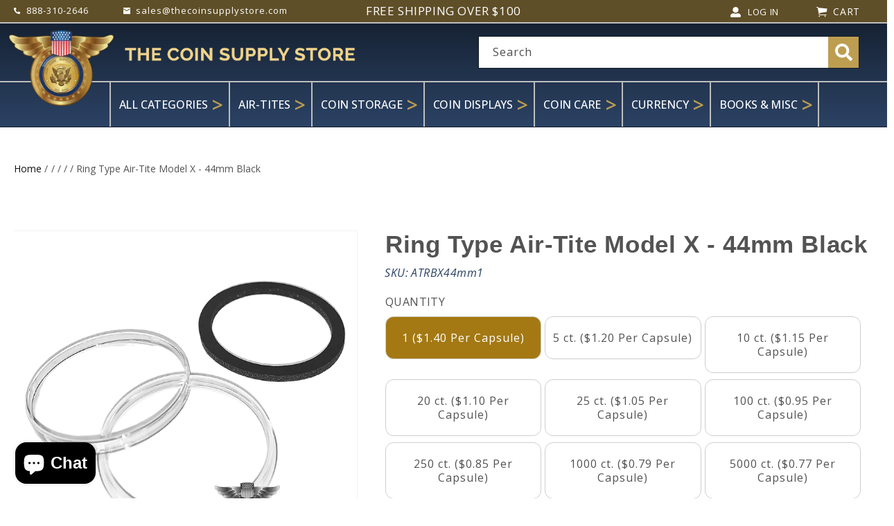

--- FILE ---
content_type: text/html; charset=utf-8
request_url: https://www.thecoinsupplystore.com/products/ring-type-air-tite-model-x-44mm-black
body_size: 44822
content:
<!doctype html>
<html class="no-js" lang="en">
  <head>
    <meta charset="utf-8">
    <meta http-equiv="X-UA-Compatible" content="IE=edge">
    <meta name="viewport" content="width=device-width,initial-scale=1">
    <meta name="theme-color" content="">
    <link rel="canonical" href="https://www.thecoinsupplystore.com/products/ring-type-air-tite-model-x-44mm-black">
    <link rel="preconnect" href="https://cdn.shopify.com" crossorigin><link rel="icon" type="image/png" href="//www.thecoinsupplystore.com/cdn/shop/files/CSS_Logo.png?crop=center&height=32&v=1633099565&width=32"><link rel="preconnect" href="https://fonts.shopifycdn.com" crossorigin><title>
      Ring Type Air-Tite Model X - 44mm Black
 &ndash; The Coin Supply Store</title>

    
      <meta name="description" content="Black Ring Air-Tite coin holders are one of our best selling products. They are extremely popular because not only will they make your coin collection look great, they do a superb job of protecting them as well">
    

    

<meta property="og:site_name" content="The Coin Supply Store">
<meta property="og:url" content="https://www.thecoinsupplystore.com/products/ring-type-air-tite-model-x-44mm-black">
<meta property="og:title" content="Ring Type Air-Tite Model X - 44mm Black">
<meta property="og:type" content="product">
<meta property="og:description" content="Black Ring Air-Tite coin holders are one of our best selling products. They are extremely popular because not only will they make your coin collection look great, they do a superb job of protecting them as well"><meta property="og:image" content="http://www.thecoinsupplystore.com/cdn/shop/files/ATRT_BLKWM_1faeb33a-ca2b-4134-af72-5b88808236cd.png?v=1708538440">
  <meta property="og:image:secure_url" content="https://www.thecoinsupplystore.com/cdn/shop/files/ATRT_BLKWM_1faeb33a-ca2b-4134-af72-5b88808236cd.png?v=1708538440">
  <meta property="og:image:width" content="2400">
  <meta property="og:image:height" content="2400"><meta property="og:price:amount" content="1.40">
  <meta property="og:price:currency" content="USD"><meta name="twitter:card" content="summary_large_image">
<meta name="twitter:title" content="Ring Type Air-Tite Model X - 44mm Black">
<meta name="twitter:description" content="Black Ring Air-Tite coin holders are one of our best selling products. They are extremely popular because not only will they make your coin collection look great, they do a superb job of protecting them as well">


    <!-- Google tag (gtag.js) --> 
    <script async src="https://www.googletagmanager.com/gtag/js?id=G-4HTMXQEKC9"></script> 
    <script> window.dataLayer = window.dataLayer || []; function gtag(){dataLayer.push(arguments);} gtag('js', new Date()); gtag('config', 'G-4HTMXQEKC9'); </script>

    <script src="//www.thecoinsupplystore.com/cdn/shop/t/12/assets/constants.js?v=165488195745554878101707804912" defer="defer"></script>
    <script src="//www.thecoinsupplystore.com/cdn/shop/t/12/assets/pubsub.js?v=2921868252632587581707804913" defer="defer"></script>
    <script src="//www.thecoinsupplystore.com/cdn/shop/t/12/assets/global.js?v=85297797553816670871707804913" defer="defer"></script>
    <script>window.performance && window.performance.mark && window.performance.mark('shopify.content_for_header.start');</script><meta id="shopify-digital-wallet" name="shopify-digital-wallet" content="/22592007/digital_wallets/dialog">
<meta name="shopify-checkout-api-token" content="d8ac4cb157a2bf8ce89fd20422809af1">
<meta id="in-context-paypal-metadata" data-shop-id="22592007" data-venmo-supported="true" data-environment="production" data-locale="en_US" data-paypal-v4="true" data-currency="USD">
<link rel="alternate" type="application/json+oembed" href="https://www.thecoinsupplystore.com/products/ring-type-air-tite-model-x-44mm-black.oembed">
<script async="async" src="/checkouts/internal/preloads.js?locale=en-US"></script>
<link rel="preconnect" href="https://shop.app" crossorigin="anonymous">
<script async="async" src="https://shop.app/checkouts/internal/preloads.js?locale=en-US&shop_id=22592007" crossorigin="anonymous"></script>
<script id="apple-pay-shop-capabilities" type="application/json">{"shopId":22592007,"countryCode":"US","currencyCode":"USD","merchantCapabilities":["supports3DS"],"merchantId":"gid:\/\/shopify\/Shop\/22592007","merchantName":"The Coin Supply Store","requiredBillingContactFields":["postalAddress","email","phone"],"requiredShippingContactFields":["postalAddress","email","phone"],"shippingType":"shipping","supportedNetworks":["visa","masterCard","amex","discover","elo","jcb"],"total":{"type":"pending","label":"The Coin Supply Store","amount":"1.00"},"shopifyPaymentsEnabled":true,"supportsSubscriptions":true}</script>
<script id="shopify-features" type="application/json">{"accessToken":"d8ac4cb157a2bf8ce89fd20422809af1","betas":["rich-media-storefront-analytics"],"domain":"www.thecoinsupplystore.com","predictiveSearch":true,"shopId":22592007,"locale":"en"}</script>
<script>var Shopify = Shopify || {};
Shopify.shop = "the-coin-supply-store.myshopify.com";
Shopify.locale = "en";
Shopify.currency = {"active":"USD","rate":"1.0"};
Shopify.country = "US";
Shopify.theme = {"name":"The Coin Supply Store","id":164976165161,"schema_name":"Dawn","schema_version":"8.0.0","theme_store_id":null,"role":"main"};
Shopify.theme.handle = "null";
Shopify.theme.style = {"id":null,"handle":null};
Shopify.cdnHost = "www.thecoinsupplystore.com/cdn";
Shopify.routes = Shopify.routes || {};
Shopify.routes.root = "/";</script>
<script type="module">!function(o){(o.Shopify=o.Shopify||{}).modules=!0}(window);</script>
<script>!function(o){function n(){var o=[];function n(){o.push(Array.prototype.slice.apply(arguments))}return n.q=o,n}var t=o.Shopify=o.Shopify||{};t.loadFeatures=n(),t.autoloadFeatures=n()}(window);</script>
<script>
  window.ShopifyPay = window.ShopifyPay || {};
  window.ShopifyPay.apiHost = "shop.app\/pay";
  window.ShopifyPay.redirectState = null;
</script>
<script id="shop-js-analytics" type="application/json">{"pageType":"product"}</script>
<script defer="defer" async type="module" src="//www.thecoinsupplystore.com/cdn/shopifycloud/shop-js/modules/v2/client.init-shop-cart-sync_BN7fPSNr.en.esm.js"></script>
<script defer="defer" async type="module" src="//www.thecoinsupplystore.com/cdn/shopifycloud/shop-js/modules/v2/chunk.common_Cbph3Kss.esm.js"></script>
<script defer="defer" async type="module" src="//www.thecoinsupplystore.com/cdn/shopifycloud/shop-js/modules/v2/chunk.modal_DKumMAJ1.esm.js"></script>
<script type="module">
  await import("//www.thecoinsupplystore.com/cdn/shopifycloud/shop-js/modules/v2/client.init-shop-cart-sync_BN7fPSNr.en.esm.js");
await import("//www.thecoinsupplystore.com/cdn/shopifycloud/shop-js/modules/v2/chunk.common_Cbph3Kss.esm.js");
await import("//www.thecoinsupplystore.com/cdn/shopifycloud/shop-js/modules/v2/chunk.modal_DKumMAJ1.esm.js");

  window.Shopify.SignInWithShop?.initShopCartSync?.({"fedCMEnabled":true,"windoidEnabled":true});

</script>
<script>
  window.Shopify = window.Shopify || {};
  if (!window.Shopify.featureAssets) window.Shopify.featureAssets = {};
  window.Shopify.featureAssets['shop-js'] = {"shop-cart-sync":["modules/v2/client.shop-cart-sync_CJVUk8Jm.en.esm.js","modules/v2/chunk.common_Cbph3Kss.esm.js","modules/v2/chunk.modal_DKumMAJ1.esm.js"],"init-fed-cm":["modules/v2/client.init-fed-cm_7Fvt41F4.en.esm.js","modules/v2/chunk.common_Cbph3Kss.esm.js","modules/v2/chunk.modal_DKumMAJ1.esm.js"],"init-shop-email-lookup-coordinator":["modules/v2/client.init-shop-email-lookup-coordinator_Cc088_bR.en.esm.js","modules/v2/chunk.common_Cbph3Kss.esm.js","modules/v2/chunk.modal_DKumMAJ1.esm.js"],"init-windoid":["modules/v2/client.init-windoid_hPopwJRj.en.esm.js","modules/v2/chunk.common_Cbph3Kss.esm.js","modules/v2/chunk.modal_DKumMAJ1.esm.js"],"shop-button":["modules/v2/client.shop-button_B0jaPSNF.en.esm.js","modules/v2/chunk.common_Cbph3Kss.esm.js","modules/v2/chunk.modal_DKumMAJ1.esm.js"],"shop-cash-offers":["modules/v2/client.shop-cash-offers_DPIskqss.en.esm.js","modules/v2/chunk.common_Cbph3Kss.esm.js","modules/v2/chunk.modal_DKumMAJ1.esm.js"],"shop-toast-manager":["modules/v2/client.shop-toast-manager_CK7RT69O.en.esm.js","modules/v2/chunk.common_Cbph3Kss.esm.js","modules/v2/chunk.modal_DKumMAJ1.esm.js"],"init-shop-cart-sync":["modules/v2/client.init-shop-cart-sync_BN7fPSNr.en.esm.js","modules/v2/chunk.common_Cbph3Kss.esm.js","modules/v2/chunk.modal_DKumMAJ1.esm.js"],"init-customer-accounts-sign-up":["modules/v2/client.init-customer-accounts-sign-up_CfPf4CXf.en.esm.js","modules/v2/client.shop-login-button_DeIztwXF.en.esm.js","modules/v2/chunk.common_Cbph3Kss.esm.js","modules/v2/chunk.modal_DKumMAJ1.esm.js"],"pay-button":["modules/v2/client.pay-button_CgIwFSYN.en.esm.js","modules/v2/chunk.common_Cbph3Kss.esm.js","modules/v2/chunk.modal_DKumMAJ1.esm.js"],"init-customer-accounts":["modules/v2/client.init-customer-accounts_DQ3x16JI.en.esm.js","modules/v2/client.shop-login-button_DeIztwXF.en.esm.js","modules/v2/chunk.common_Cbph3Kss.esm.js","modules/v2/chunk.modal_DKumMAJ1.esm.js"],"avatar":["modules/v2/client.avatar_BTnouDA3.en.esm.js"],"init-shop-for-new-customer-accounts":["modules/v2/client.init-shop-for-new-customer-accounts_CsZy_esa.en.esm.js","modules/v2/client.shop-login-button_DeIztwXF.en.esm.js","modules/v2/chunk.common_Cbph3Kss.esm.js","modules/v2/chunk.modal_DKumMAJ1.esm.js"],"shop-follow-button":["modules/v2/client.shop-follow-button_BRMJjgGd.en.esm.js","modules/v2/chunk.common_Cbph3Kss.esm.js","modules/v2/chunk.modal_DKumMAJ1.esm.js"],"checkout-modal":["modules/v2/client.checkout-modal_B9Drz_yf.en.esm.js","modules/v2/chunk.common_Cbph3Kss.esm.js","modules/v2/chunk.modal_DKumMAJ1.esm.js"],"shop-login-button":["modules/v2/client.shop-login-button_DeIztwXF.en.esm.js","modules/v2/chunk.common_Cbph3Kss.esm.js","modules/v2/chunk.modal_DKumMAJ1.esm.js"],"lead-capture":["modules/v2/client.lead-capture_DXYzFM3R.en.esm.js","modules/v2/chunk.common_Cbph3Kss.esm.js","modules/v2/chunk.modal_DKumMAJ1.esm.js"],"shop-login":["modules/v2/client.shop-login_CA5pJqmO.en.esm.js","modules/v2/chunk.common_Cbph3Kss.esm.js","modules/v2/chunk.modal_DKumMAJ1.esm.js"],"payment-terms":["modules/v2/client.payment-terms_BxzfvcZJ.en.esm.js","modules/v2/chunk.common_Cbph3Kss.esm.js","modules/v2/chunk.modal_DKumMAJ1.esm.js"]};
</script>
<script>(function() {
  var isLoaded = false;
  function asyncLoad() {
    if (isLoaded) return;
    isLoaded = true;
    var urls = ["\/\/d1liekpayvooaz.cloudfront.net\/apps\/customizery\/customizery.js?shop=the-coin-supply-store.myshopify.com","https:\/\/platform-api.sharethis.com\/js\/sharethis.js?shop=the-coin-supply-store.myshopify.com#property=65ccf6ef3625b4001a8bd04e\u0026product=inline-share-buttons\u0026source=inline-share-buttons-shopify\u0026ver=1750798149","https:\/\/static.klaviyo.com\/onsite\/js\/JYFMxa\/klaviyo.js?company_id=JYFMxa\u0026shop=the-coin-supply-store.myshopify.com","https:\/\/cdn.hextom.com\/js\/quickannouncementbar.js?shop=the-coin-supply-store.myshopify.com","https:\/\/cdn.hextom.com\/js\/freeshippingbar.js?shop=the-coin-supply-store.myshopify.com"];
    for (var i = 0; i < urls.length; i++) {
      var s = document.createElement('script');
      s.type = 'text/javascript';
      s.async = true;
      s.src = urls[i];
      var x = document.getElementsByTagName('script')[0];
      x.parentNode.insertBefore(s, x);
    }
  };
  if(window.attachEvent) {
    window.attachEvent('onload', asyncLoad);
  } else {
    window.addEventListener('load', asyncLoad, false);
  }
})();</script>
<script id="__st">var __st={"a":22592007,"offset":-21600,"reqid":"6f250d8c-7513-4734-9798-da07a3dc44ae-1769772976","pageurl":"www.thecoinsupplystore.com\/products\/ring-type-air-tite-model-x-44mm-black","u":"827cfb132358","p":"product","rtyp":"product","rid":1948206137430};</script>
<script>window.ShopifyPaypalV4VisibilityTracking = true;</script>
<script id="captcha-bootstrap">!function(){'use strict';const t='contact',e='account',n='new_comment',o=[[t,t],['blogs',n],['comments',n],[t,'customer']],c=[[e,'customer_login'],[e,'guest_login'],[e,'recover_customer_password'],[e,'create_customer']],r=t=>t.map((([t,e])=>`form[action*='/${t}']:not([data-nocaptcha='true']) input[name='form_type'][value='${e}']`)).join(','),a=t=>()=>t?[...document.querySelectorAll(t)].map((t=>t.form)):[];function s(){const t=[...o],e=r(t);return a(e)}const i='password',u='form_key',d=['recaptcha-v3-token','g-recaptcha-response','h-captcha-response',i],f=()=>{try{return window.sessionStorage}catch{return}},m='__shopify_v',_=t=>t.elements[u];function p(t,e,n=!1){try{const o=window.sessionStorage,c=JSON.parse(o.getItem(e)),{data:r}=function(t){const{data:e,action:n}=t;return t[m]||n?{data:e,action:n}:{data:t,action:n}}(c);for(const[e,n]of Object.entries(r))t.elements[e]&&(t.elements[e].value=n);n&&o.removeItem(e)}catch(o){console.error('form repopulation failed',{error:o})}}const l='form_type',E='cptcha';function T(t){t.dataset[E]=!0}const w=window,h=w.document,L='Shopify',v='ce_forms',y='captcha';let A=!1;((t,e)=>{const n=(g='f06e6c50-85a8-45c8-87d0-21a2b65856fe',I='https://cdn.shopify.com/shopifycloud/storefront-forms-hcaptcha/ce_storefront_forms_captcha_hcaptcha.v1.5.2.iife.js',D={infoText:'Protected by hCaptcha',privacyText:'Privacy',termsText:'Terms'},(t,e,n)=>{const o=w[L][v],c=o.bindForm;if(c)return c(t,g,e,D).then(n);var r;o.q.push([[t,g,e,D],n]),r=I,A||(h.body.append(Object.assign(h.createElement('script'),{id:'captcha-provider',async:!0,src:r})),A=!0)});var g,I,D;w[L]=w[L]||{},w[L][v]=w[L][v]||{},w[L][v].q=[],w[L][y]=w[L][y]||{},w[L][y].protect=function(t,e){n(t,void 0,e),T(t)},Object.freeze(w[L][y]),function(t,e,n,w,h,L){const[v,y,A,g]=function(t,e,n){const i=e?o:[],u=t?c:[],d=[...i,...u],f=r(d),m=r(i),_=r(d.filter((([t,e])=>n.includes(e))));return[a(f),a(m),a(_),s()]}(w,h,L),I=t=>{const e=t.target;return e instanceof HTMLFormElement?e:e&&e.form},D=t=>v().includes(t);t.addEventListener('submit',(t=>{const e=I(t);if(!e)return;const n=D(e)&&!e.dataset.hcaptchaBound&&!e.dataset.recaptchaBound,o=_(e),c=g().includes(e)&&(!o||!o.value);(n||c)&&t.preventDefault(),c&&!n&&(function(t){try{if(!f())return;!function(t){const e=f();if(!e)return;const n=_(t);if(!n)return;const o=n.value;o&&e.removeItem(o)}(t);const e=Array.from(Array(32),(()=>Math.random().toString(36)[2])).join('');!function(t,e){_(t)||t.append(Object.assign(document.createElement('input'),{type:'hidden',name:u})),t.elements[u].value=e}(t,e),function(t,e){const n=f();if(!n)return;const o=[...t.querySelectorAll(`input[type='${i}']`)].map((({name:t})=>t)),c=[...d,...o],r={};for(const[a,s]of new FormData(t).entries())c.includes(a)||(r[a]=s);n.setItem(e,JSON.stringify({[m]:1,action:t.action,data:r}))}(t,e)}catch(e){console.error('failed to persist form',e)}}(e),e.submit())}));const S=(t,e)=>{t&&!t.dataset[E]&&(n(t,e.some((e=>e===t))),T(t))};for(const o of['focusin','change'])t.addEventListener(o,(t=>{const e=I(t);D(e)&&S(e,y())}));const B=e.get('form_key'),M=e.get(l),P=B&&M;t.addEventListener('DOMContentLoaded',(()=>{const t=y();if(P)for(const e of t)e.elements[l].value===M&&p(e,B);[...new Set([...A(),...v().filter((t=>'true'===t.dataset.shopifyCaptcha))])].forEach((e=>S(e,t)))}))}(h,new URLSearchParams(w.location.search),n,t,e,['guest_login'])})(!0,!0)}();</script>
<script integrity="sha256-4kQ18oKyAcykRKYeNunJcIwy7WH5gtpwJnB7kiuLZ1E=" data-source-attribution="shopify.loadfeatures" defer="defer" src="//www.thecoinsupplystore.com/cdn/shopifycloud/storefront/assets/storefront/load_feature-a0a9edcb.js" crossorigin="anonymous"></script>
<script crossorigin="anonymous" defer="defer" src="//www.thecoinsupplystore.com/cdn/shopifycloud/storefront/assets/shopify_pay/storefront-65b4c6d7.js?v=20250812"></script>
<script data-source-attribution="shopify.dynamic_checkout.dynamic.init">var Shopify=Shopify||{};Shopify.PaymentButton=Shopify.PaymentButton||{isStorefrontPortableWallets:!0,init:function(){window.Shopify.PaymentButton.init=function(){};var t=document.createElement("script");t.src="https://www.thecoinsupplystore.com/cdn/shopifycloud/portable-wallets/latest/portable-wallets.en.js",t.type="module",document.head.appendChild(t)}};
</script>
<script data-source-attribution="shopify.dynamic_checkout.buyer_consent">
  function portableWalletsHideBuyerConsent(e){var t=document.getElementById("shopify-buyer-consent"),n=document.getElementById("shopify-subscription-policy-button");t&&n&&(t.classList.add("hidden"),t.setAttribute("aria-hidden","true"),n.removeEventListener("click",e))}function portableWalletsShowBuyerConsent(e){var t=document.getElementById("shopify-buyer-consent"),n=document.getElementById("shopify-subscription-policy-button");t&&n&&(t.classList.remove("hidden"),t.removeAttribute("aria-hidden"),n.addEventListener("click",e))}window.Shopify?.PaymentButton&&(window.Shopify.PaymentButton.hideBuyerConsent=portableWalletsHideBuyerConsent,window.Shopify.PaymentButton.showBuyerConsent=portableWalletsShowBuyerConsent);
</script>
<script data-source-attribution="shopify.dynamic_checkout.cart.bootstrap">document.addEventListener("DOMContentLoaded",(function(){function t(){return document.querySelector("shopify-accelerated-checkout-cart, shopify-accelerated-checkout")}if(t())Shopify.PaymentButton.init();else{new MutationObserver((function(e,n){t()&&(Shopify.PaymentButton.init(),n.disconnect())})).observe(document.body,{childList:!0,subtree:!0})}}));
</script>
<link id="shopify-accelerated-checkout-styles" rel="stylesheet" media="screen" href="https://www.thecoinsupplystore.com/cdn/shopifycloud/portable-wallets/latest/accelerated-checkout-backwards-compat.css" crossorigin="anonymous">
<style id="shopify-accelerated-checkout-cart">
        #shopify-buyer-consent {
  margin-top: 1em;
  display: inline-block;
  width: 100%;
}

#shopify-buyer-consent.hidden {
  display: none;
}

#shopify-subscription-policy-button {
  background: none;
  border: none;
  padding: 0;
  text-decoration: underline;
  font-size: inherit;
  cursor: pointer;
}

#shopify-subscription-policy-button::before {
  box-shadow: none;
}

      </style>
<script id="sections-script" data-sections="header,footer" defer="defer" src="//www.thecoinsupplystore.com/cdn/shop/t/12/compiled_assets/scripts.js?v=2166"></script>
<script>window.performance && window.performance.mark && window.performance.mark('shopify.content_for_header.end');</script>


    <style data-shopify>
      @font-face {
  font-family: "Open Sans";
  font-weight: 400;
  font-style: normal;
  font-display: swap;
  src: url("//www.thecoinsupplystore.com/cdn/fonts/open_sans/opensans_n4.c32e4d4eca5273f6d4ee95ddf54b5bbb75fc9b61.woff2") format("woff2"),
       url("//www.thecoinsupplystore.com/cdn/fonts/open_sans/opensans_n4.5f3406f8d94162b37bfa232b486ac93ee892406d.woff") format("woff");
}

      @font-face {
  font-family: "Open Sans";
  font-weight: 700;
  font-style: normal;
  font-display: swap;
  src: url("//www.thecoinsupplystore.com/cdn/fonts/open_sans/opensans_n7.a9393be1574ea8606c68f4441806b2711d0d13e4.woff2") format("woff2"),
       url("//www.thecoinsupplystore.com/cdn/fonts/open_sans/opensans_n7.7b8af34a6ebf52beb1a4c1d8c73ad6910ec2e553.woff") format("woff");
}

      @font-face {
  font-family: "Open Sans";
  font-weight: 400;
  font-style: italic;
  font-display: swap;
  src: url("//www.thecoinsupplystore.com/cdn/fonts/open_sans/opensans_i4.6f1d45f7a46916cc95c694aab32ecbf7509cbf33.woff2") format("woff2"),
       url("//www.thecoinsupplystore.com/cdn/fonts/open_sans/opensans_i4.4efaa52d5a57aa9a57c1556cc2b7465d18839daa.woff") format("woff");
}

      @font-face {
  font-family: "Open Sans";
  font-weight: 700;
  font-style: italic;
  font-display: swap;
  src: url("//www.thecoinsupplystore.com/cdn/fonts/open_sans/opensans_i7.916ced2e2ce15f7fcd95d196601a15e7b89ee9a4.woff2") format("woff2"),
       url("//www.thecoinsupplystore.com/cdn/fonts/open_sans/opensans_i7.99a9cff8c86ea65461de497ade3d515a98f8b32a.woff") format("woff");
}

      @font-face {
  font-family: Raleway;
  font-weight: 800;
  font-style: normal;
  font-display: swap;
  src: url("//www.thecoinsupplystore.com/cdn/fonts/raleway/raleway_n8.414bf47683473018f38952f5206e7f36e4c969e2.woff2") format("woff2"),
       url("//www.thecoinsupplystore.com/cdn/fonts/raleway/raleway_n8.06917f4c455b3824730c8e78c66eed2c2ff65f04.woff") format("woff");
}


      @font-face {
        font-family: 'Raleway';
        src: url(//www.thecoinsupplystore.com/cdn/shop/t/12/assets/Raleway-ExtraLight.woff2?v=50985171826496658141707804913) format('woff2'),
        url(//www.thecoinsupplystore.com/cdn/shop/t/12/assets/Raleway-ExtraLight.woff?v=176005166888559410771707804913) format('woff');
        font-weight: 200;
        font-style: normal;
        font-display: swap;
      }
      
      @font-face {
        font-family: 'Raleway';
        src: url(//www.thecoinsupplystore.com/cdn/shop/t/12/assets/Raleway-ExtraBold.woff2?v=98113626712531043291707804913) format('woff2'),
        url(//www.thecoinsupplystore.com/cdn/shop/t/12/assets/Raleway-ExtraBold.woff?v=41346861315676756521707804913) format('woff');
        font-weight: bold;
        font-style: normal;
        font-display: swap;
      }
      
      @font-face {
        font-family: 'Raleway';
        src: url(//www.thecoinsupplystore.com/cdn/shop/t/12/assets/Raleway-Bold.woff2?v=12984259460488820151707804913) format('woff2'),
        url(//www.thecoinsupplystore.com/cdn/shop/t/12/assets/Raleway-Bold.woff?v=41138810845948133081707804913) format('woff');
        font-weight: bold;
        font-style: normal;
        font-display: swap;
      }
      
      @font-face {
      font-family: 'Raleway';
      src: url(//www.thecoinsupplystore.com/cdn/shop/t/12/assets/Raleway-Light.woff2?v=39344331951472960051707804913) format('woff2'),
      url(//www.thecoinsupplystore.com/cdn/shop/t/12/assets/Raleway-Light.woff?v=97685718155237231751707804913) format('woff');
      font-weight: 300;
      font-style: normal;
      font-display: swap;
      }
      
      @font-face {
        font-family: 'Raleway';
        src: url(//www.thecoinsupplystore.com/cdn/shop/t/12/assets/Raleway-Black.woff2?v=35812548583267781991707804913) format('woff2'),
        url(//www.thecoinsupplystore.com/cdn/shop/t/12/assets/Raleway-Black.woff?v=134693048916412841401707804913) format('woff');
        font-weight: 900;
        font-style: normal;
        font-display: swap;
      }

      @font-face {
        font-family: 'Raleway';
        src: url(//www.thecoinsupplystore.com/cdn/shop/t/12/assets/Raleway-Black.woff2?v=35812548583267781991707804913) format('woff2'),
          url('Raleway-Regular.woff') format('woff');
        font-weight: normal;
        font-style: normal;
        font-display: swap;
      }
      
      @font-face {
        font-family: 'Raleway';
        src: url(//www.thecoinsupplystore.com/cdn/shop/t/12/assets/Raleway-Black.woff2?v=35812548583267781991707804913) format('woff2'),
          url(//www.thecoinsupplystore.com/cdn/shop/t/12/assets/Raleway-Black.woff?v=134693048916412841401707804913) format('woff');
        font-weight: 500;
        font-style: normal;
        font-display: swap;
      }
      
      @font-face {
        font-family: 'Raleway';
        src: url(//www.thecoinsupplystore.com/cdn/shop/t/12/assets/Raleway-SemiBold.woff2?v=125528134037972910591707804914) format('woff2'),
          url(//www.thecoinsupplystore.com/cdn/shop/t/12/assets/Raleway-SemiBold.woff?v=127247448370883914441707804914) format('woff');
        font-weight: 600;
        font-style: normal;
        font-display: swap;
      }

      

      :root {
        --font-body-family: "Open Sans", sans-serif;
        --font-body-style: normal;
        --font-body-weight: 400;
        --font-body-weight-bold: 700;
        --font-body-weight-medium: 500;
        --font-body-weight-semibold: 600;

        --font-heading-family: Raleway, sans-serif;
        --font-heading-style: normal;
        --font-heading-weight: 800;
        --font-body-weight-bold: 700;
        --font-body-weight-medium:500;
        --font-body-weight-semibold: 600;
     
        --font-body-scale: 1.0;
        --font-heading-scale: 1.0;

        --color-base-text: 18, 18, 18;
        --color-shadow: 18, 18, 18;
        --color-base-background-1: 255, 255, 255;
        --color-base-background-2: 243, 243, 243;
        --color-base-solid-button-labels: 255, 255, 255;
        --color-base-outline-button-labels: 18, 18, 18;
        --color-base-accent-1: 18, 18, 18;
        --color-base-accent-2: 51, 79, 180;
        --payment-terms-background-color: #ffffff;

        --gradient-base-background-1: #ffffff;
        --gradient-base-background-2: #f3f3f3;
        --gradient-base-accent-1: #121212;
        --gradient-base-accent-2: #334fb4;

        --media-padding: px;
        --media-border-opacity: 0.05;
        --media-border-width: 1px;
        --media-radius: 0px;
        --media-shadow-opacity: 0.0;
        --media-shadow-horizontal-offset: 0px;
        --media-shadow-vertical-offset: 4px;
        --media-shadow-blur-radius: 5px;
        --media-shadow-visible: 0;

        --page-width: 140rem;
        --page-width-margin: 0rem;

        --product-card-image-padding: 0.0rem;
        --product-card-corner-radius: 0.0rem;
        --product-card-text-alignment: left;
        --product-card-border-width: 0.0rem;
        --product-card-border-opacity: 0.0;
        --product-card-shadow-opacity: 0.0;
        --product-card-shadow-visible: 0;
        --product-card-shadow-horizontal-offset: 0.0rem;
        --product-card-shadow-vertical-offset: 0.4rem;
        --product-card-shadow-blur-radius: 0.5rem;

        --collection-card-image-padding: 0.0rem;
        --collection-card-corner-radius: 0.0rem;
        --collection-card-text-alignment: left;
        --collection-card-border-width: 0.0rem;
        --collection-card-border-opacity: 0.0;
        --collection-card-shadow-opacity: 0.0;
        --collection-card-shadow-visible: 0;
        --collection-card-shadow-horizontal-offset: 0.0rem;
        --collection-card-shadow-vertical-offset: 0.4rem;
        --collection-card-shadow-blur-radius: 0.5rem;

        --blog-card-image-padding: 0.0rem;
        --blog-card-corner-radius: 0.0rem;
        --blog-card-text-alignment: left;
        --blog-card-border-width: 0.0rem;
        --blog-card-border-opacity: 0.1;
        --blog-card-shadow-opacity: 0.0;
        --blog-card-shadow-visible: 0;
        --blog-card-shadow-horizontal-offset: 0.0rem;
        --blog-card-shadow-vertical-offset: 0.4rem;
        --blog-card-shadow-blur-radius: 0.5rem;

        --badge-corner-radius: 4.0rem;

        --popup-border-width: 1px;
        --popup-border-opacity: 0.1;
        --popup-corner-radius: 0px;
        --popup-shadow-opacity: 0.0;
        --popup-shadow-horizontal-offset: 0px;
        --popup-shadow-vertical-offset: 4px;
        --popup-shadow-blur-radius: 5px;

        --drawer-border-width: 1px;
        --drawer-border-opacity: 0.1;
        --drawer-shadow-opacity: 0.0;
        --drawer-shadow-horizontal-offset: 0px;
        --drawer-shadow-vertical-offset: 4px;
        --drawer-shadow-blur-radius: 5px;

        --spacing-sections-desktop: 0px;
        --spacing-sections-mobile: 0px;

        --grid-desktop-vertical-spacing: 8px;
        --grid-desktop-horizontal-spacing: 8px;
        --grid-mobile-vertical-spacing: 4px;
        --grid-mobile-horizontal-spacing: 4px;

        --text-boxes-border-opacity: 0.1;
        --text-boxes-border-width: 0px;
        --text-boxes-radius: 0px;
        --text-boxes-shadow-opacity: 0.0;
        --text-boxes-shadow-visible: 0;
        --text-boxes-shadow-horizontal-offset: 0px;
        --text-boxes-shadow-vertical-offset: 4px;
        --text-boxes-shadow-blur-radius: 5px;

        --buttons-radius: 0px;
        --buttons-radius-outset: 0px;
        --buttons-border-width: 1px;
        --buttons-border-opacity: 1.0;
        --buttons-shadow-opacity: 0.0;
        --buttons-shadow-visible: 0;
        --buttons-shadow-horizontal-offset: 0px;
        --buttons-shadow-vertical-offset: 4px;
        --buttons-shadow-blur-radius: 5px;
        --buttons-border-offset: 0px;

        --inputs-radius: 0px;
        --inputs-border-width: 1px;
        --inputs-border-opacity: 0.55;
        --inputs-shadow-opacity: 0.0;
        --inputs-shadow-horizontal-offset: 0px;
        --inputs-margin-offset: 0px;
        --inputs-shadow-vertical-offset: 4px;
        --inputs-shadow-blur-radius: 5px;
        --inputs-radius-outset: 0px;

        --variant-pills-radius: 40px;
        --variant-pills-border-width: 1px;
        --variant-pills-border-opacity: 0.55;
        --variant-pills-shadow-opacity: 0.0;
        --variant-pills-shadow-horizontal-offset: 0px;
        --variant-pills-shadow-vertical-offset: 4px;
        --variant-pills-shadow-blur-radius: 5px;
      }

      *,
      *::before,
      *::after {
        box-sizing: inherit;
      }

      html {
        box-sizing: border-box;
        font-size: calc(var(--font-body-scale) * 62.5%);
        height: 100%;
      }

      body {
        display: grid;
        grid-template-rows: auto auto 1fr auto;
        grid-template-columns: 100%;
        min-height: 100%;
        margin: 0;
        font-size: 1.5rem;
        letter-spacing: 0.06rem;
        line-height: calc(1 + 0.8 / var(--font-body-scale));
        font-family: var(--font-body-family);
        font-style: var(--font-body-style);
        font-weight: var(--font-body-weight);
      }

      @media screen and (min-width: 750px) {
        body {
          font-size: 1.6rem;
        }
      }
    </style>

    <link href="//www.thecoinsupplystore.com/cdn/shop/t/12/assets/base.css?v=91408046675668504681707804911" rel="stylesheet" type="text/css" media="all" />
<link rel="preload" as="font" href="//www.thecoinsupplystore.com/cdn/fonts/open_sans/opensans_n4.c32e4d4eca5273f6d4ee95ddf54b5bbb75fc9b61.woff2" type="font/woff2" crossorigin><link rel="preload" as="font" href="//www.thecoinsupplystore.com/cdn/fonts/raleway/raleway_n8.414bf47683473018f38952f5206e7f36e4c969e2.woff2" type="font/woff2" crossorigin><link rel="stylesheet" href="//www.thecoinsupplystore.com/cdn/shop/t/12/assets/component-predictive-search.css?v=85913294783299393391707804912" media="print" onload="this.media='all'"><script>document.documentElement.className = document.documentElement.className.replace('no-js', 'js');
    if (Shopify.designMode) {
      document.documentElement.classList.add('shopify-design-mode');
    }
    </script>
     <link href="//www.thecoinsupplystore.com/cdn/shop/t/12/assets/custom.css?v=157698605600907806681710327993" rel="stylesheet" type="text/css" media="all" />
     <link href='//fonts.googleapis.com/css?family=Open+Sans:300,400,500,600,700,800' rel='stylesheet' type='text/css'>
     <style>
       header.header nav.header__inline-menu ul li a span{ font-family:'Open Sans'; font-weight:500; }
     </style>
     <script src="https://ajax.googleapis.com/ajax/libs/jquery/3.6.0/jquery.min.js"   defer="defer" ></script>
     <script src="//www.thecoinsupplystore.com/cdn/shop/t/12/assets/custom-scripts.js?v=3737880400518064361707804912" defer="defer"></script>
    <link rel="stylesheet" href="https://cdnjs.cloudflare.com/ajax/libs/OwlCarousel2/2.3.4/assets/owl.carousel.min.css"  />
     <script src="https://cdnjs.cloudflare.com/ajax/libs/OwlCarousel2/2.3.4/owl.carousel.min.js" defer="defer" ></script>
     <script src="https://cdn.shopify.com/extensions/019c0dd7-661b-7db3-95a0-2e24cbc42c05/smile-io-282/assets/smile-loader.js" type="text/javascript" defer="defer"></script>
<script src="https://cdn.shopify.com/extensions/019ba86d-54a2-7f5e-af79-6ad5da92b8dd/ultimate-wishlist-app-12/assets/app-uwl.js" type="text/javascript" defer="defer"></script>
<link href="https://cdn.shopify.com/extensions/019ba86d-54a2-7f5e-af79-6ad5da92b8dd/ultimate-wishlist-app-12/assets/app-uwl.css" rel="stylesheet" type="text/css" media="all">
<script src="https://cdn.shopify.com/extensions/e8878072-2f6b-4e89-8082-94b04320908d/inbox-1254/assets/inbox-chat-loader.js" type="text/javascript" defer="defer"></script>
<link href="https://monorail-edge.shopifysvc.com" rel="dns-prefetch">
<script>(function(){if ("sendBeacon" in navigator && "performance" in window) {try {var session_token_from_headers = performance.getEntriesByType('navigation')[0].serverTiming.find(x => x.name == '_s').description;} catch {var session_token_from_headers = undefined;}var session_cookie_matches = document.cookie.match(/_shopify_s=([^;]*)/);var session_token_from_cookie = session_cookie_matches && session_cookie_matches.length === 2 ? session_cookie_matches[1] : "";var session_token = session_token_from_headers || session_token_from_cookie || "";function handle_abandonment_event(e) {var entries = performance.getEntries().filter(function(entry) {return /monorail-edge.shopifysvc.com/.test(entry.name);});if (!window.abandonment_tracked && entries.length === 0) {window.abandonment_tracked = true;var currentMs = Date.now();var navigation_start = performance.timing.navigationStart;var payload = {shop_id: 22592007,url: window.location.href,navigation_start,duration: currentMs - navigation_start,session_token,page_type: "product"};window.navigator.sendBeacon("https://monorail-edge.shopifysvc.com/v1/produce", JSON.stringify({schema_id: "online_store_buyer_site_abandonment/1.1",payload: payload,metadata: {event_created_at_ms: currentMs,event_sent_at_ms: currentMs}}));}}window.addEventListener('pagehide', handle_abandonment_event);}}());</script>
<script id="web-pixels-manager-setup">(function e(e,d,r,n,o){if(void 0===o&&(o={}),!Boolean(null===(a=null===(i=window.Shopify)||void 0===i?void 0:i.analytics)||void 0===a?void 0:a.replayQueue)){var i,a;window.Shopify=window.Shopify||{};var t=window.Shopify;t.analytics=t.analytics||{};var s=t.analytics;s.replayQueue=[],s.publish=function(e,d,r){return s.replayQueue.push([e,d,r]),!0};try{self.performance.mark("wpm:start")}catch(e){}var l=function(){var e={modern:/Edge?\/(1{2}[4-9]|1[2-9]\d|[2-9]\d{2}|\d{4,})\.\d+(\.\d+|)|Firefox\/(1{2}[4-9]|1[2-9]\d|[2-9]\d{2}|\d{4,})\.\d+(\.\d+|)|Chrom(ium|e)\/(9{2}|\d{3,})\.\d+(\.\d+|)|(Maci|X1{2}).+ Version\/(15\.\d+|(1[6-9]|[2-9]\d|\d{3,})\.\d+)([,.]\d+|)( \(\w+\)|)( Mobile\/\w+|) Safari\/|Chrome.+OPR\/(9{2}|\d{3,})\.\d+\.\d+|(CPU[ +]OS|iPhone[ +]OS|CPU[ +]iPhone|CPU IPhone OS|CPU iPad OS)[ +]+(15[._]\d+|(1[6-9]|[2-9]\d|\d{3,})[._]\d+)([._]\d+|)|Android:?[ /-](13[3-9]|1[4-9]\d|[2-9]\d{2}|\d{4,})(\.\d+|)(\.\d+|)|Android.+Firefox\/(13[5-9]|1[4-9]\d|[2-9]\d{2}|\d{4,})\.\d+(\.\d+|)|Android.+Chrom(ium|e)\/(13[3-9]|1[4-9]\d|[2-9]\d{2}|\d{4,})\.\d+(\.\d+|)|SamsungBrowser\/([2-9]\d|\d{3,})\.\d+/,legacy:/Edge?\/(1[6-9]|[2-9]\d|\d{3,})\.\d+(\.\d+|)|Firefox\/(5[4-9]|[6-9]\d|\d{3,})\.\d+(\.\d+|)|Chrom(ium|e)\/(5[1-9]|[6-9]\d|\d{3,})\.\d+(\.\d+|)([\d.]+$|.*Safari\/(?![\d.]+ Edge\/[\d.]+$))|(Maci|X1{2}).+ Version\/(10\.\d+|(1[1-9]|[2-9]\d|\d{3,})\.\d+)([,.]\d+|)( \(\w+\)|)( Mobile\/\w+|) Safari\/|Chrome.+OPR\/(3[89]|[4-9]\d|\d{3,})\.\d+\.\d+|(CPU[ +]OS|iPhone[ +]OS|CPU[ +]iPhone|CPU IPhone OS|CPU iPad OS)[ +]+(10[._]\d+|(1[1-9]|[2-9]\d|\d{3,})[._]\d+)([._]\d+|)|Android:?[ /-](13[3-9]|1[4-9]\d|[2-9]\d{2}|\d{4,})(\.\d+|)(\.\d+|)|Mobile Safari.+OPR\/([89]\d|\d{3,})\.\d+\.\d+|Android.+Firefox\/(13[5-9]|1[4-9]\d|[2-9]\d{2}|\d{4,})\.\d+(\.\d+|)|Android.+Chrom(ium|e)\/(13[3-9]|1[4-9]\d|[2-9]\d{2}|\d{4,})\.\d+(\.\d+|)|Android.+(UC? ?Browser|UCWEB|U3)[ /]?(15\.([5-9]|\d{2,})|(1[6-9]|[2-9]\d|\d{3,})\.\d+)\.\d+|SamsungBrowser\/(5\.\d+|([6-9]|\d{2,})\.\d+)|Android.+MQ{2}Browser\/(14(\.(9|\d{2,})|)|(1[5-9]|[2-9]\d|\d{3,})(\.\d+|))(\.\d+|)|K[Aa][Ii]OS\/(3\.\d+|([4-9]|\d{2,})\.\d+)(\.\d+|)/},d=e.modern,r=e.legacy,n=navigator.userAgent;return n.match(d)?"modern":n.match(r)?"legacy":"unknown"}(),u="modern"===l?"modern":"legacy",c=(null!=n?n:{modern:"",legacy:""})[u],f=function(e){return[e.baseUrl,"/wpm","/b",e.hashVersion,"modern"===e.buildTarget?"m":"l",".js"].join("")}({baseUrl:d,hashVersion:r,buildTarget:u}),m=function(e){var d=e.version,r=e.bundleTarget,n=e.surface,o=e.pageUrl,i=e.monorailEndpoint;return{emit:function(e){var a=e.status,t=e.errorMsg,s=(new Date).getTime(),l=JSON.stringify({metadata:{event_sent_at_ms:s},events:[{schema_id:"web_pixels_manager_load/3.1",payload:{version:d,bundle_target:r,page_url:o,status:a,surface:n,error_msg:t},metadata:{event_created_at_ms:s}}]});if(!i)return console&&console.warn&&console.warn("[Web Pixels Manager] No Monorail endpoint provided, skipping logging."),!1;try{return self.navigator.sendBeacon.bind(self.navigator)(i,l)}catch(e){}var u=new XMLHttpRequest;try{return u.open("POST",i,!0),u.setRequestHeader("Content-Type","text/plain"),u.send(l),!0}catch(e){return console&&console.warn&&console.warn("[Web Pixels Manager] Got an unhandled error while logging to Monorail."),!1}}}}({version:r,bundleTarget:l,surface:e.surface,pageUrl:self.location.href,monorailEndpoint:e.monorailEndpoint});try{o.browserTarget=l,function(e){var d=e.src,r=e.async,n=void 0===r||r,o=e.onload,i=e.onerror,a=e.sri,t=e.scriptDataAttributes,s=void 0===t?{}:t,l=document.createElement("script"),u=document.querySelector("head"),c=document.querySelector("body");if(l.async=n,l.src=d,a&&(l.integrity=a,l.crossOrigin="anonymous"),s)for(var f in s)if(Object.prototype.hasOwnProperty.call(s,f))try{l.dataset[f]=s[f]}catch(e){}if(o&&l.addEventListener("load",o),i&&l.addEventListener("error",i),u)u.appendChild(l);else{if(!c)throw new Error("Did not find a head or body element to append the script");c.appendChild(l)}}({src:f,async:!0,onload:function(){if(!function(){var e,d;return Boolean(null===(d=null===(e=window.Shopify)||void 0===e?void 0:e.analytics)||void 0===d?void 0:d.initialized)}()){var d=window.webPixelsManager.init(e)||void 0;if(d){var r=window.Shopify.analytics;r.replayQueue.forEach((function(e){var r=e[0],n=e[1],o=e[2];d.publishCustomEvent(r,n,o)})),r.replayQueue=[],r.publish=d.publishCustomEvent,r.visitor=d.visitor,r.initialized=!0}}},onerror:function(){return m.emit({status:"failed",errorMsg:"".concat(f," has failed to load")})},sri:function(e){var d=/^sha384-[A-Za-z0-9+/=]+$/;return"string"==typeof e&&d.test(e)}(c)?c:"",scriptDataAttributes:o}),m.emit({status:"loading"})}catch(e){m.emit({status:"failed",errorMsg:(null==e?void 0:e.message)||"Unknown error"})}}})({shopId: 22592007,storefrontBaseUrl: "https://www.thecoinsupplystore.com",extensionsBaseUrl: "https://extensions.shopifycdn.com/cdn/shopifycloud/web-pixels-manager",monorailEndpoint: "https://monorail-edge.shopifysvc.com/unstable/produce_batch",surface: "storefront-renderer",enabledBetaFlags: ["2dca8a86"],webPixelsConfigList: [{"id":"172228905","configuration":"{\"tagID\":\"2612629863824\"}","eventPayloadVersion":"v1","runtimeContext":"STRICT","scriptVersion":"18031546ee651571ed29edbe71a3550b","type":"APP","apiClientId":3009811,"privacyPurposes":["ANALYTICS","MARKETING","SALE_OF_DATA"],"dataSharingAdjustments":{"protectedCustomerApprovalScopes":["read_customer_address","read_customer_email","read_customer_name","read_customer_personal_data","read_customer_phone"]}},{"id":"131072297","eventPayloadVersion":"v1","runtimeContext":"LAX","scriptVersion":"1","type":"CUSTOM","privacyPurposes":["MARKETING"],"name":"Meta pixel (migrated)"},{"id":"138576169","eventPayloadVersion":"v1","runtimeContext":"LAX","scriptVersion":"1","type":"CUSTOM","privacyPurposes":["ANALYTICS"],"name":"Google Analytics tag (migrated)"},{"id":"shopify-app-pixel","configuration":"{}","eventPayloadVersion":"v1","runtimeContext":"STRICT","scriptVersion":"0450","apiClientId":"shopify-pixel","type":"APP","privacyPurposes":["ANALYTICS","MARKETING"]},{"id":"shopify-custom-pixel","eventPayloadVersion":"v1","runtimeContext":"LAX","scriptVersion":"0450","apiClientId":"shopify-pixel","type":"CUSTOM","privacyPurposes":["ANALYTICS","MARKETING"]}],isMerchantRequest: false,initData: {"shop":{"name":"The Coin Supply Store","paymentSettings":{"currencyCode":"USD"},"myshopifyDomain":"the-coin-supply-store.myshopify.com","countryCode":"US","storefrontUrl":"https:\/\/www.thecoinsupplystore.com"},"customer":null,"cart":null,"checkout":null,"productVariants":[{"price":{"amount":1.4,"currencyCode":"USD"},"product":{"title":"Ring Type Air-Tite Model X - 44mm Black","vendor":"vendor-unknown","id":"1948206137430","untranslatedTitle":"Ring Type Air-Tite Model X - 44mm Black","url":"\/products\/ring-type-air-tite-model-x-44mm-black","type":"Air Tites by Model"},"id":"19490081275990","image":{"src":"\/\/www.thecoinsupplystore.com\/cdn\/shop\/files\/ATRT_BLKWM_1faeb33a-ca2b-4134-af72-5b88808236cd.png?v=1708538440"},"sku":"ATRBX44mm1","title":"1 ($1.40 Per Capsule)","untranslatedTitle":"1 ($1.40 Per Capsule)"},{"price":{"amount":6.0,"currencyCode":"USD"},"product":{"title":"Ring Type Air-Tite Model X - 44mm Black","vendor":"vendor-unknown","id":"1948206137430","untranslatedTitle":"Ring Type Air-Tite Model X - 44mm Black","url":"\/products\/ring-type-air-tite-model-x-44mm-black","type":"Air Tites by Model"},"id":"33328952672342","image":{"src":"\/\/www.thecoinsupplystore.com\/cdn\/shop\/files\/ATRT_BLKWM_1faeb33a-ca2b-4134-af72-5b88808236cd.png?v=1708538440"},"sku":"ATRBX44mm5","title":"5 ct. ($1.20 Per Capsule)","untranslatedTitle":"5 ct. ($1.20 Per Capsule)"},{"price":{"amount":11.5,"currencyCode":"USD"},"product":{"title":"Ring Type Air-Tite Model X - 44mm Black","vendor":"vendor-unknown","id":"1948206137430","untranslatedTitle":"Ring Type Air-Tite Model X - 44mm Black","url":"\/products\/ring-type-air-tite-model-x-44mm-black","type":"Air Tites by Model"},"id":"30333908156502","image":{"src":"\/\/www.thecoinsupplystore.com\/cdn\/shop\/files\/ATRT_BLKWM_1faeb33a-ca2b-4134-af72-5b88808236cd.png?v=1708538440"},"sku":"ATRBX44mm10","title":"10 ct. ($1.15 Per Capsule)","untranslatedTitle":"10 ct. ($1.15 Per Capsule)"},{"price":{"amount":22.0,"currencyCode":"USD"},"product":{"title":"Ring Type Air-Tite Model X - 44mm Black","vendor":"vendor-unknown","id":"1948206137430","untranslatedTitle":"Ring Type Air-Tite Model X - 44mm Black","url":"\/products\/ring-type-air-tite-model-x-44mm-black","type":"Air Tites by Model"},"id":"33328954572886","image":{"src":"\/\/www.thecoinsupplystore.com\/cdn\/shop\/files\/ATRT_BLKWM_1faeb33a-ca2b-4134-af72-5b88808236cd.png?v=1708538440"},"sku":"ATRBX44mm20","title":"20 ct. ($1.10 Per Capsule)","untranslatedTitle":"20 ct. ($1.10 Per Capsule)"},{"price":{"amount":26.25,"currencyCode":"USD"},"product":{"title":"Ring Type Air-Tite Model X - 44mm Black","vendor":"vendor-unknown","id":"1948206137430","untranslatedTitle":"Ring Type Air-Tite Model X - 44mm Black","url":"\/products\/ring-type-air-tite-model-x-44mm-black","type":"Air Tites by Model"},"id":"30333919133782","image":{"src":"\/\/www.thecoinsupplystore.com\/cdn\/shop\/files\/ATRT_BLKWM_1faeb33a-ca2b-4134-af72-5b88808236cd.png?v=1708538440"},"sku":"ATRBX44mm25","title":"25 ct. ($1.05 Per Capsule)","untranslatedTitle":"25 ct. ($1.05 Per Capsule)"},{"price":{"amount":95.0,"currencyCode":"USD"},"product":{"title":"Ring Type Air-Tite Model X - 44mm Black","vendor":"vendor-unknown","id":"1948206137430","untranslatedTitle":"Ring Type Air-Tite Model X - 44mm Black","url":"\/products\/ring-type-air-tite-model-x-44mm-black","type":"Air Tites by Model"},"id":"30333936828502","image":{"src":"\/\/www.thecoinsupplystore.com\/cdn\/shop\/files\/ATRT_BLKWM_1faeb33a-ca2b-4134-af72-5b88808236cd.png?v=1708538440"},"sku":"ATRBX44mm100","title":"100 ct. ($0.95 Per Capsule)","untranslatedTitle":"100 ct. ($0.95 Per Capsule)"},{"price":{"amount":212.5,"currencyCode":"USD"},"product":{"title":"Ring Type Air-Tite Model X - 44mm Black","vendor":"vendor-unknown","id":"1948206137430","untranslatedTitle":"Ring Type Air-Tite Model X - 44mm Black","url":"\/products\/ring-type-air-tite-model-x-44mm-black","type":"Air Tites by Model"},"id":"30333951672406","image":{"src":"\/\/www.thecoinsupplystore.com\/cdn\/shop\/files\/ATRT_BLKWM_1faeb33a-ca2b-4134-af72-5b88808236cd.png?v=1708538440"},"sku":"ATRBX44mm250","title":"250 ct. ($0.85 Per Capsule)","untranslatedTitle":"250 ct. ($0.85 Per Capsule)"},{"price":{"amount":790.0,"currencyCode":"USD"},"product":{"title":"Ring Type Air-Tite Model X - 44mm Black","vendor":"vendor-unknown","id":"1948206137430","untranslatedTitle":"Ring Type Air-Tite Model X - 44mm Black","url":"\/products\/ring-type-air-tite-model-x-44mm-black","type":"Air Tites by Model"},"id":"30333973954646","image":{"src":"\/\/www.thecoinsupplystore.com\/cdn\/shop\/files\/ATRT_BLKWM_1faeb33a-ca2b-4134-af72-5b88808236cd.png?v=1708538440"},"sku":"ATRBX44mm1000","title":"1000 ct. ($0.79 Per Capsule)","untranslatedTitle":"1000 ct. ($0.79 Per Capsule)"},{"price":{"amount":3850.0,"currencyCode":"USD"},"product":{"title":"Ring Type Air-Tite Model X - 44mm Black","vendor":"vendor-unknown","id":"1948206137430","untranslatedTitle":"Ring Type Air-Tite Model X - 44mm Black","url":"\/products\/ring-type-air-tite-model-x-44mm-black","type":"Air Tites by Model"},"id":"30333994762326","image":{"src":"\/\/www.thecoinsupplystore.com\/cdn\/shop\/files\/ATRT_BLKWM_1faeb33a-ca2b-4134-af72-5b88808236cd.png?v=1708538440"},"sku":"ATRBX44mm5000","title":"5000 ct. ($0.77 Per Capsule)","untranslatedTitle":"5000 ct. ($0.77 Per Capsule)"},{"price":{"amount":7300.0,"currencyCode":"USD"},"product":{"title":"Ring Type Air-Tite Model X - 44mm Black","vendor":"vendor-unknown","id":"1948206137430","untranslatedTitle":"Ring Type Air-Tite Model X - 44mm Black","url":"\/products\/ring-type-air-tite-model-x-44mm-black","type":"Air Tites by Model"},"id":"44728686575913","image":{"src":"\/\/www.thecoinsupplystore.com\/cdn\/shop\/files\/ATRT_BLKWM_1faeb33a-ca2b-4134-af72-5b88808236cd.png?v=1708538440"},"sku":"ATRBX44mm1","title":"10,000 ($0.73 Per Capsule)","untranslatedTitle":"10,000 ($0.73 Per Capsule)"}],"purchasingCompany":null},},"https://www.thecoinsupplystore.com/cdn","1d2a099fw23dfb22ep557258f5m7a2edbae",{"modern":"","legacy":""},{"shopId":"22592007","storefrontBaseUrl":"https:\/\/www.thecoinsupplystore.com","extensionBaseUrl":"https:\/\/extensions.shopifycdn.com\/cdn\/shopifycloud\/web-pixels-manager","surface":"storefront-renderer","enabledBetaFlags":"[\"2dca8a86\"]","isMerchantRequest":"false","hashVersion":"1d2a099fw23dfb22ep557258f5m7a2edbae","publish":"custom","events":"[[\"page_viewed\",{}],[\"product_viewed\",{\"productVariant\":{\"price\":{\"amount\":1.4,\"currencyCode\":\"USD\"},\"product\":{\"title\":\"Ring Type Air-Tite Model X - 44mm Black\",\"vendor\":\"vendor-unknown\",\"id\":\"1948206137430\",\"untranslatedTitle\":\"Ring Type Air-Tite Model X - 44mm Black\",\"url\":\"\/products\/ring-type-air-tite-model-x-44mm-black\",\"type\":\"Air Tites by Model\"},\"id\":\"19490081275990\",\"image\":{\"src\":\"\/\/www.thecoinsupplystore.com\/cdn\/shop\/files\/ATRT_BLKWM_1faeb33a-ca2b-4134-af72-5b88808236cd.png?v=1708538440\"},\"sku\":\"ATRBX44mm1\",\"title\":\"1 ($1.40 Per Capsule)\",\"untranslatedTitle\":\"1 ($1.40 Per Capsule)\"}}]]"});</script><script>
  window.ShopifyAnalytics = window.ShopifyAnalytics || {};
  window.ShopifyAnalytics.meta = window.ShopifyAnalytics.meta || {};
  window.ShopifyAnalytics.meta.currency = 'USD';
  var meta = {"product":{"id":1948206137430,"gid":"gid:\/\/shopify\/Product\/1948206137430","vendor":"vendor-unknown","type":"Air Tites by Model","handle":"ring-type-air-tite-model-x-44mm-black","variants":[{"id":19490081275990,"price":140,"name":"Ring Type Air-Tite Model X - 44mm Black - 1 ($1.40 Per Capsule)","public_title":"1 ($1.40 Per Capsule)","sku":"ATRBX44mm1"},{"id":33328952672342,"price":600,"name":"Ring Type Air-Tite Model X - 44mm Black - 5 ct. ($1.20 Per Capsule)","public_title":"5 ct. ($1.20 Per Capsule)","sku":"ATRBX44mm5"},{"id":30333908156502,"price":1150,"name":"Ring Type Air-Tite Model X - 44mm Black - 10 ct. ($1.15 Per Capsule)","public_title":"10 ct. ($1.15 Per Capsule)","sku":"ATRBX44mm10"},{"id":33328954572886,"price":2200,"name":"Ring Type Air-Tite Model X - 44mm Black - 20 ct. ($1.10 Per Capsule)","public_title":"20 ct. ($1.10 Per Capsule)","sku":"ATRBX44mm20"},{"id":30333919133782,"price":2625,"name":"Ring Type Air-Tite Model X - 44mm Black - 25 ct. ($1.05 Per Capsule)","public_title":"25 ct. ($1.05 Per Capsule)","sku":"ATRBX44mm25"},{"id":30333936828502,"price":9500,"name":"Ring Type Air-Tite Model X - 44mm Black - 100 ct. ($0.95 Per Capsule)","public_title":"100 ct. ($0.95 Per Capsule)","sku":"ATRBX44mm100"},{"id":30333951672406,"price":21250,"name":"Ring Type Air-Tite Model X - 44mm Black - 250 ct. ($0.85 Per Capsule)","public_title":"250 ct. ($0.85 Per Capsule)","sku":"ATRBX44mm250"},{"id":30333973954646,"price":79000,"name":"Ring Type Air-Tite Model X - 44mm Black - 1000 ct. ($0.79 Per Capsule)","public_title":"1000 ct. ($0.79 Per Capsule)","sku":"ATRBX44mm1000"},{"id":30333994762326,"price":385000,"name":"Ring Type Air-Tite Model X - 44mm Black - 5000 ct. ($0.77 Per Capsule)","public_title":"5000 ct. ($0.77 Per Capsule)","sku":"ATRBX44mm5000"},{"id":44728686575913,"price":730000,"name":"Ring Type Air-Tite Model X - 44mm Black - 10,000 ($0.73 Per Capsule)","public_title":"10,000 ($0.73 Per Capsule)","sku":"ATRBX44mm1"}],"remote":false},"page":{"pageType":"product","resourceType":"product","resourceId":1948206137430,"requestId":"6f250d8c-7513-4734-9798-da07a3dc44ae-1769772976"}};
  for (var attr in meta) {
    window.ShopifyAnalytics.meta[attr] = meta[attr];
  }
</script>
<script class="analytics">
  (function () {
    var customDocumentWrite = function(content) {
      var jquery = null;

      if (window.jQuery) {
        jquery = window.jQuery;
      } else if (window.Checkout && window.Checkout.$) {
        jquery = window.Checkout.$;
      }

      if (jquery) {
        jquery('body').append(content);
      }
    };

    var hasLoggedConversion = function(token) {
      if (token) {
        return document.cookie.indexOf('loggedConversion=' + token) !== -1;
      }
      return false;
    }

    var setCookieIfConversion = function(token) {
      if (token) {
        var twoMonthsFromNow = new Date(Date.now());
        twoMonthsFromNow.setMonth(twoMonthsFromNow.getMonth() + 2);

        document.cookie = 'loggedConversion=' + token + '; expires=' + twoMonthsFromNow;
      }
    }

    var trekkie = window.ShopifyAnalytics.lib = window.trekkie = window.trekkie || [];
    if (trekkie.integrations) {
      return;
    }
    trekkie.methods = [
      'identify',
      'page',
      'ready',
      'track',
      'trackForm',
      'trackLink'
    ];
    trekkie.factory = function(method) {
      return function() {
        var args = Array.prototype.slice.call(arguments);
        args.unshift(method);
        trekkie.push(args);
        return trekkie;
      };
    };
    for (var i = 0; i < trekkie.methods.length; i++) {
      var key = trekkie.methods[i];
      trekkie[key] = trekkie.factory(key);
    }
    trekkie.load = function(config) {
      trekkie.config = config || {};
      trekkie.config.initialDocumentCookie = document.cookie;
      var first = document.getElementsByTagName('script')[0];
      var script = document.createElement('script');
      script.type = 'text/javascript';
      script.onerror = function(e) {
        var scriptFallback = document.createElement('script');
        scriptFallback.type = 'text/javascript';
        scriptFallback.onerror = function(error) {
                var Monorail = {
      produce: function produce(monorailDomain, schemaId, payload) {
        var currentMs = new Date().getTime();
        var event = {
          schema_id: schemaId,
          payload: payload,
          metadata: {
            event_created_at_ms: currentMs,
            event_sent_at_ms: currentMs
          }
        };
        return Monorail.sendRequest("https://" + monorailDomain + "/v1/produce", JSON.stringify(event));
      },
      sendRequest: function sendRequest(endpointUrl, payload) {
        // Try the sendBeacon API
        if (window && window.navigator && typeof window.navigator.sendBeacon === 'function' && typeof window.Blob === 'function' && !Monorail.isIos12()) {
          var blobData = new window.Blob([payload], {
            type: 'text/plain'
          });

          if (window.navigator.sendBeacon(endpointUrl, blobData)) {
            return true;
          } // sendBeacon was not successful

        } // XHR beacon

        var xhr = new XMLHttpRequest();

        try {
          xhr.open('POST', endpointUrl);
          xhr.setRequestHeader('Content-Type', 'text/plain');
          xhr.send(payload);
        } catch (e) {
          console.log(e);
        }

        return false;
      },
      isIos12: function isIos12() {
        return window.navigator.userAgent.lastIndexOf('iPhone; CPU iPhone OS 12_') !== -1 || window.navigator.userAgent.lastIndexOf('iPad; CPU OS 12_') !== -1;
      }
    };
    Monorail.produce('monorail-edge.shopifysvc.com',
      'trekkie_storefront_load_errors/1.1',
      {shop_id: 22592007,
      theme_id: 164976165161,
      app_name: "storefront",
      context_url: window.location.href,
      source_url: "//www.thecoinsupplystore.com/cdn/s/trekkie.storefront.c59ea00e0474b293ae6629561379568a2d7c4bba.min.js"});

        };
        scriptFallback.async = true;
        scriptFallback.src = '//www.thecoinsupplystore.com/cdn/s/trekkie.storefront.c59ea00e0474b293ae6629561379568a2d7c4bba.min.js';
        first.parentNode.insertBefore(scriptFallback, first);
      };
      script.async = true;
      script.src = '//www.thecoinsupplystore.com/cdn/s/trekkie.storefront.c59ea00e0474b293ae6629561379568a2d7c4bba.min.js';
      first.parentNode.insertBefore(script, first);
    };
    trekkie.load(
      {"Trekkie":{"appName":"storefront","development":false,"defaultAttributes":{"shopId":22592007,"isMerchantRequest":null,"themeId":164976165161,"themeCityHash":"5484208785917817064","contentLanguage":"en","currency":"USD","eventMetadataId":"80f94fcd-3241-438d-b0b7-5a6a469c7b51"},"isServerSideCookieWritingEnabled":true,"monorailRegion":"shop_domain","enabledBetaFlags":["65f19447","b5387b81"]},"Session Attribution":{},"S2S":{"facebookCapiEnabled":false,"source":"trekkie-storefront-renderer","apiClientId":580111}}
    );

    var loaded = false;
    trekkie.ready(function() {
      if (loaded) return;
      loaded = true;

      window.ShopifyAnalytics.lib = window.trekkie;

      var originalDocumentWrite = document.write;
      document.write = customDocumentWrite;
      try { window.ShopifyAnalytics.merchantGoogleAnalytics.call(this); } catch(error) {};
      document.write = originalDocumentWrite;

      window.ShopifyAnalytics.lib.page(null,{"pageType":"product","resourceType":"product","resourceId":1948206137430,"requestId":"6f250d8c-7513-4734-9798-da07a3dc44ae-1769772976","shopifyEmitted":true});

      var match = window.location.pathname.match(/checkouts\/(.+)\/(thank_you|post_purchase)/)
      var token = match? match[1]: undefined;
      if (!hasLoggedConversion(token)) {
        setCookieIfConversion(token);
        window.ShopifyAnalytics.lib.track("Viewed Product",{"currency":"USD","variantId":19490081275990,"productId":1948206137430,"productGid":"gid:\/\/shopify\/Product\/1948206137430","name":"Ring Type Air-Tite Model X - 44mm Black - 1 ($1.40 Per Capsule)","price":"1.40","sku":"ATRBX44mm1","brand":"vendor-unknown","variant":"1 ($1.40 Per Capsule)","category":"Air Tites by Model","nonInteraction":true,"remote":false},undefined,undefined,{"shopifyEmitted":true});
      window.ShopifyAnalytics.lib.track("monorail:\/\/trekkie_storefront_viewed_product\/1.1",{"currency":"USD","variantId":19490081275990,"productId":1948206137430,"productGid":"gid:\/\/shopify\/Product\/1948206137430","name":"Ring Type Air-Tite Model X - 44mm Black - 1 ($1.40 Per Capsule)","price":"1.40","sku":"ATRBX44mm1","brand":"vendor-unknown","variant":"1 ($1.40 Per Capsule)","category":"Air Tites by Model","nonInteraction":true,"remote":false,"referer":"https:\/\/www.thecoinsupplystore.com\/products\/ring-type-air-tite-model-x-44mm-black"});
      }
    });


        var eventsListenerScript = document.createElement('script');
        eventsListenerScript.async = true;
        eventsListenerScript.src = "//www.thecoinsupplystore.com/cdn/shopifycloud/storefront/assets/shop_events_listener-3da45d37.js";
        document.getElementsByTagName('head')[0].appendChild(eventsListenerScript);

})();</script>
  <script>
  if (!window.ga || (window.ga && typeof window.ga !== 'function')) {
    window.ga = function ga() {
      (window.ga.q = window.ga.q || []).push(arguments);
      if (window.Shopify && window.Shopify.analytics && typeof window.Shopify.analytics.publish === 'function') {
        window.Shopify.analytics.publish("ga_stub_called", {}, {sendTo: "google_osp_migration"});
      }
      console.error("Shopify's Google Analytics stub called with:", Array.from(arguments), "\nSee https://help.shopify.com/manual/promoting-marketing/pixels/pixel-migration#google for more information.");
    };
    if (window.Shopify && window.Shopify.analytics && typeof window.Shopify.analytics.publish === 'function') {
      window.Shopify.analytics.publish("ga_stub_initialized", {}, {sendTo: "google_osp_migration"});
    }
  }
</script>
<script
  defer
  src="https://www.thecoinsupplystore.com/cdn/shopifycloud/perf-kit/shopify-perf-kit-3.1.0.min.js"
  data-application="storefront-renderer"
  data-shop-id="22592007"
  data-render-region="gcp-us-central1"
  data-page-type="product"
  data-theme-instance-id="164976165161"
  data-theme-name="Dawn"
  data-theme-version="8.0.0"
  data-monorail-region="shop_domain"
  data-resource-timing-sampling-rate="10"
  data-shs="true"
  data-shs-beacon="true"
  data-shs-export-with-fetch="true"
  data-shs-logs-sample-rate="1"
  data-shs-beacon-endpoint="https://www.thecoinsupplystore.com/api/collect"
></script>
</head>

  <body class="gradient">
    <a class="skip-to-content-link button visually-hidden" href="#MainContent">
      Skip to content
    </a><!-- BEGIN sections: header-group -->
<div id="shopify-section-sections--22003759284521__section-top-headers" class="shopify-section shopify-section-group-header-group topheader-section"><div data-section-id="sections--22003759284521__section-top-headers" data-section-type="section-shopby-v1"  class="section-topheader">
  <div class="page-width-desktop">
    <ul class="top_header">
      <li>  
      <div class="top_phone_sec">
          
            <a href="tel:888-310-2646">888-310-2646</a>
          
        </div>
        <div class="top_email_sec">
          
            <a href="mailto:sales@thecoinsupplystore.com">sales@thecoinsupplystore.com</a>
          
        </div>
    </li>
        <li class="top_freeshipping_sec">
          
            Free Shipping Over $100
          
        </li> 
      <li>
        <div class="top_login_sec"><a href="/account/login" class="menu-drawer__account link focus-inset h5">
              <svg
  xmlns="http://www.w3.org/2000/svg"
  aria-hidden="true"
  focusable="false"
  class="icon icon-account"
  fill="none"
  viewBox="0 0 18 19"
>
  <path fill-rule="evenodd" clip-rule="evenodd" d="M6 4.5a3 3 0 116 0 3 3 0 01-6 0zm3-4a4 4 0 100 8 4 4 0 000-8zm5.58 12.15c1.12.82 1.83 2.24 1.91 4.85H1.51c.08-2.6.79-4.03 1.9-4.85C4.66 11.75 6.5 11.5 9 11.5s4.35.26 5.58 1.15zM9 10.5c-2.5 0-4.65.24-6.17 1.35C1.27 12.98.5 14.93.5 18v.5h17V18c0-3.07-.77-5.02-2.33-6.15-1.52-1.1-3.67-1.35-6.17-1.35z" fill="currentColor">
</svg>

Log in</a>
        </div>
        <div class="top_cart_sec">
              <a href="/cart" class="header__icon header__icon--cart link focus-inset" id="cart-icon-bubble"><svg
  class="icon icon-cart-empty"
  aria-hidden="true"
  focusable="false"
  xmlns="http://www.w3.org/2000/svg"
  viewBox="0 0 40 40"
  fill="none"
>
  <path d="m15.75 11.8h-3.16l-.77 11.6a5 5 0 0 0 4.99 5.34h7.38a5 5 0 0 0 4.99-5.33l-.78-11.61zm0 1h-2.22l-.71 10.67a4 4 0 0 0 3.99 4.27h7.38a4 4 0 0 0 4-4.27l-.72-10.67h-2.22v.63a4.75 4.75 0 1 1 -9.5 0zm8.5 0h-7.5v.63a3.75 3.75 0 1 0 7.5 0z" fill="currentColor" fill-rule="evenodd"/>
</svg>
<span class="visually-hidden">Cart</span></a>
        </div>
        </li>
      </ul>
    </div>
  </div>
</div>





</div><div id="shopify-section-sections--22003759284521__announcement-bar" class="shopify-section shopify-section-group-header-group announcement-bar-section">
</div><div id="shopify-section-sections--22003759284521__header" class="shopify-section shopify-section-group-header-group section-header"><link rel="stylesheet" href="//www.thecoinsupplystore.com/cdn/shop/t/12/assets/component-list-menu.css?v=151968516119678728991707804912" media="print" onload="this.media='all'">
<link rel="stylesheet" href="//www.thecoinsupplystore.com/cdn/shop/t/12/assets/component-search.css?v=184225813856820874251707804912" media="print" onload="this.media='all'">
<link rel="stylesheet" href="//www.thecoinsupplystore.com/cdn/shop/t/12/assets/component-menu-drawer.css?v=182311192829367774911707804912" media="print" onload="this.media='all'">
<link rel="stylesheet" href="//www.thecoinsupplystore.com/cdn/shop/t/12/assets/component-cart-notification.css?v=137625604348931474661707804912" media="print" onload="this.media='all'">
<link rel="stylesheet" href="//www.thecoinsupplystore.com/cdn/shop/t/12/assets/component-cart-items.css?v=23917223812499722491707804912" media="print" onload="this.media='all'"><link rel="stylesheet" href="//www.thecoinsupplystore.com/cdn/shop/t/12/assets/component-price.css?v=65402837579211014041707804912" media="print" onload="this.media='all'">
  <link rel="stylesheet" href="//www.thecoinsupplystore.com/cdn/shop/t/12/assets/component-loading-overlay.css?v=167310470843593579841707804912" media="print" onload="this.media='all'"><noscript><link href="//www.thecoinsupplystore.com/cdn/shop/t/12/assets/component-list-menu.css?v=151968516119678728991707804912" rel="stylesheet" type="text/css" media="all" /></noscript>
<noscript><link href="//www.thecoinsupplystore.com/cdn/shop/t/12/assets/component-search.css?v=184225813856820874251707804912" rel="stylesheet" type="text/css" media="all" /></noscript>
<noscript><link href="//www.thecoinsupplystore.com/cdn/shop/t/12/assets/component-menu-drawer.css?v=182311192829367774911707804912" rel="stylesheet" type="text/css" media="all" /></noscript>
<noscript><link href="//www.thecoinsupplystore.com/cdn/shop/t/12/assets/component-cart-notification.css?v=137625604348931474661707804912" rel="stylesheet" type="text/css" media="all" /></noscript>
<noscript><link href="//www.thecoinsupplystore.com/cdn/shop/t/12/assets/component-cart-items.css?v=23917223812499722491707804912" rel="stylesheet" type="text/css" media="all" /></noscript>

<style>
  header-drawer {
    justify-self: start;
    margin-left: -1.2rem;
  }

  .header__heading-logo {
    max-width: 290px;
  }@media screen and (min-width: 990px) {
    header-drawer {
      display: none;
    }
  }

  .menu-drawer-container {
    display: flex;
  }

  .list-menu {
    list-style: none;
    padding: 0;
    margin: 0;
  }

  .list-menu--inline {
    display: inline-flex;
    flex-wrap: wrap;
  }

  summary.list-menu__item {
    padding-right: 2.7rem;
  }

  .list-menu__item {
    display: flex;
    align-items: center;
    line-height: calc(1 + 0.3 / var(--font-body-scale));
  }

  .list-menu__item--link {
    text-decoration: none;
    padding-bottom: 1rem;
    padding-top: 1rem;
    line-height: calc(1 + 0.8 / var(--font-body-scale));
  }

  @media screen and (min-width: 750px) {
    .list-menu__item--link {
      padding-bottom: 0.5rem;
      padding-top: 0.5rem;
    }
  }
</style><style data-shopify>.header {
    padding-top: 10px;
    padding-bottom: 10px;
  }

  .section-header {
    position: sticky; /* This is for fixing a Safari z-index issue. PR #2147 */
    margin-bottom: 0px;
  }

  @media screen and (min-width: 750px) {
    .section-header {
      margin-bottom: 0px;
    }
  }

  @media screen and (min-width: 990px) {
    .header {
      padding-top: 20px;
      padding-bottom: 20px;
    }
  }</style><script src="//www.thecoinsupplystore.com/cdn/shop/t/12/assets/details-disclosure.js?v=153497636716254413831707804913" defer="defer"></script>
<script src="//www.thecoinsupplystore.com/cdn/shop/t/12/assets/details-modal.js?v=4511761896672669691707804913" defer="defer"></script>
<script src="//www.thecoinsupplystore.com/cdn/shop/t/12/assets/cart-notification.js?v=160453272920806432391707804911" defer="defer"></script>
<script src="//www.thecoinsupplystore.com/cdn/shop/t/12/assets/search-form.js?v=113639710312857635801707804914" defer="defer"></script><svg xmlns="http://www.w3.org/2000/svg" class="hidden">
  <symbol id="icon-search" viewbox="0 0 18 19" fill="none">
    <path fill-rule="evenodd" clip-rule="evenodd" d="M11.03 11.68A5.784 5.784 0 112.85 3.5a5.784 5.784 0 018.18 8.18zm.26 1.12a6.78 6.78 0 11.72-.7l5.4 5.4a.5.5 0 11-.71.7l-5.41-5.4z" fill="currentColor"/>
  </symbol>

  <symbol id="icon-reset" class="icon icon-close"  fill="none" viewBox="0 0 18 18" stroke="currentColor">
    <circle r="8.5" cy="9" cx="9" stroke-opacity="0.2"/>
    <path d="M6.82972 6.82915L1.17193 1.17097" stroke-linecap="round" stroke-linejoin="round" transform="translate(5 5)"/>
    <path d="M1.22896 6.88502L6.77288 1.11523" stroke-linecap="round" stroke-linejoin="round" transform="translate(5 5)"/>
  </symbol>

  <symbol id="icon-close" class="icon icon-close" fill="none" viewBox="0 0 18 17">
    <path d="M.865 15.978a.5.5 0 00.707.707l7.433-7.431 7.579 7.282a.501.501 0 00.846-.37.5.5 0 00-.153-.351L9.712 8.546l7.417-7.416a.5.5 0 10-.707-.708L8.991 7.853 1.413.573a.5.5 0 10-.693.72l7.563 7.268-7.418 7.417z" fill="currentColor">
  </symbol>
</svg>
<sticky-header data-sticky-type="on-scroll-up" class="header-wrapper color-background-1 gradient header-wrapper--border-bottom">
  <header class="header header--middle-left header--mobile-center page-width header--has-menu"><header-drawer data-breakpoint="tablet">
        <details id="Details-menu-drawer-container" class="menu-drawer-container">
          <summary class="header__icon header__icon--menu header__icon--summary link focus-inset" aria-label="Menu">
            <span>
              <svg
  xmlns="http://www.w3.org/2000/svg"
  aria-hidden="true"
  focusable="false"
  class="icon icon-hamburger"
  fill="none"
  viewBox="0 0 18 16"
>
  <path d="M1 .5a.5.5 0 100 1h15.71a.5.5 0 000-1H1zM.5 8a.5.5 0 01.5-.5h15.71a.5.5 0 010 1H1A.5.5 0 01.5 8zm0 7a.5.5 0 01.5-.5h15.71a.5.5 0 010 1H1a.5.5 0 01-.5-.5z" fill="currentColor">
</svg>

              <svg
  xmlns="http://www.w3.org/2000/svg"
  aria-hidden="true"
  focusable="false"
  class="icon icon-close"
  fill="none"
  viewBox="0 0 18 17"
>
  <path d="M.865 15.978a.5.5 0 00.707.707l7.433-7.431 7.579 7.282a.501.501 0 00.846-.37.5.5 0 00-.153-.351L9.712 8.546l7.417-7.416a.5.5 0 10-.707-.708L8.991 7.853 1.413.573a.5.5 0 10-.693.72l7.563 7.268-7.418 7.417z" fill="currentColor">
</svg>

            </span>
          </summary>
          <div id="menu-drawer" class="gradient menu-drawer motion-reduce" tabindex="-1">
            <div class="menu-drawer__inner-container">
              <div class="menu-drawer__navigation-container">
                <nav class="menu-drawer__navigation">
                  <ul class="menu-drawer__menu has-submenu list-menu" role="list"><li>
                           
                           
                            
                              
                            
                             
                              
                          <a data_item="mobile_megamenu_1" href="javascript:void(0);" class="menu-drawer__menu-item list-menu__item mobile_megamenu link link--text focus-inset">All Categories </a>
                              <nav class="header_megamenu">
                              <ul class="megamenu-list" id="mobile_megamenu_1" style="display:none;">
                              
                              
                              
                              
                              <li><div class="megamenu_left">
                                  
                              <div class="megamenu_img">          
                              <img src="//www.thecoinsupplystore.com/cdn/shop/files/air-tites.jpg?v=1708422390 " width="100px">
                              </div>
                              
                              </div>  
                              <div class="megamenu_right">
                              <div class="megamenu_title">
                              
                              <a href="/collections/air-tites" class="button-shop text-center">Air-Tites</a>
                              
                              </div>
                              <div class="mega_submenu"><ul class="mega_submenu_lists">
                                

<li>
                              <a href="/collections/direct-fit-air-tites" class="link link--text list-menu__item list-menu__item--link">
                              Direct Fit Air-Tites
                              </a></li>
<li>
                              <a href="/collections/air-tite-coin-holders-with-black-rings" class="link link--text list-menu__item list-menu__item--link">
                              Black Ring Air-Tite Coin Holders
                              </a></li>
<li>
                              <a href="/collections/air-tite-coin-holders-with-white-rings" class="link link--text list-menu__item list-menu__item--link">
                              White Ring Air-Tite Coin Holders
                              </a></li>
<li>
                              <a href="/collections/colored-ring-air-tites-i" class="link link--text list-menu__item list-menu__item--link">
                              Model "I" Colored Ring Air-Tites
                              </a></li>
<li>
                              <a href="/collections/model-i-loop-colored-ring-air-tites" class="link link--text list-menu__item list-menu__item--link">
                              "I-Loop" Colored Ring Air-Tites
                              </a></li>
<li>
                              <a href="/collections/air-tite-foam-rings" class="link link--text list-menu__item list-menu__item--link">
                              Air-Tite Foam Rings
                              </a></li>

                                </ul></div>
                              </div>
                              </li>
                              
                              
                              
                              
                              
                              <li><div class="megamenu_left">
                                  
                              <div class="megamenu_img">          
                              <img src="//www.thecoinsupplystore.com/cdn/shop/files/coin-storage.jpg?v=1708422541 " width="100px">
                              </div>
                              
                              </div>  
                              <div class="megamenu_right">
                              <div class="megamenu_title">
                              
                              <a href="/collections/coin-storage" class="button-shop text-center">Coin Storage</a>
                              
                              </div>
                              <div class="mega_submenu"><ul class="mega_submenu_lists">
                                

<li>
                              <a href="https://www.thecoinsupplystore.com/collections/coincaps-direct-fit-coin-capsules" class="link link--text list-menu__item list-menu__item--link">
                              CoinCaps Coin Capsules - NEW
                              </a></li>
<li>
                              <a href="https://www.thecoinsupplystore.com/products/jps-medallion-self-locking-tube?_pos=1&_sid=b58ea30fe&_ss=r" class="link link--text list-menu__item list-menu__item--link">
                              JPs Brand Medallion 39mm Self-Lock Tube
                              </a></li>
<li>
                              <a href="/collections/cardboard-coin-holders" class="link link--text list-menu__item list-menu__item--link">
                              Cardboard Coin Holders
                              </a></li>
<li>
                              <a href="/collections/marcus-round-coin-tubes" class="link link--text list-menu__item list-menu__item--link">
                              Marcus Round Coin Tubes
                              </a></li>
<li>
                              <a href="/collections/coinsafe-square-coin-tubes" class="link link--text list-menu__item list-menu__item--link">
                              Coinsafe Square Coin Tubes
                              </a></li>
<li>
                              <a href="/collections/coin-albums" class="link link--text list-menu__item list-menu__item--link">
                              Coin Albums
                              </a></li>

                                </ul></div>
                              </div>
                              </li>
                              
                              
                              
                              
                              
                              <li><div class="megamenu_left">
                                  
                              <div class="megamenu_img">          
                              <img src="//www.thecoinsupplystore.com/cdn/shop/files/coin-display.jpg?v=1708422640 " width="100px">
                              </div>
                              
                              </div>  
                              <div class="megamenu_right">
                              <div class="megamenu_title">
                              
                              <a href="/collections/coin-displays" class="button-shop text-center">Coin Displays</a>
                              
                              </div>
                              <div class="mega_submenu"><ul class="mega_submenu_lists">
                                

<li>
                              <a href="https://www.thecoinsupplystore.com/products/poly-wood-h-capsule-coin-display-box" class="link link--text list-menu__item list-menu__item--link">
                              Poly-Wood "H" Capsule Coin Display Box
                              </a></li>
<li>
                              <a href="https://www.thecoinsupplystore.com/products/lighted-poly-wood-h-capsule-coin-display-box" class="link link--text list-menu__item list-menu__item--link">
                              Lighted Poly-Wood "H" Capsule Coin Display Box
                              </a></li>
<li>
                              <a href="https://www.thecoinsupplystore.com/collections/jps-corner-brand-black-velvet-display-boxes" class="link link--text list-menu__item list-menu__item--link">
                              JP's Corner Brand Black Velvet Display Boxes
                              </a></li>
<li>
                              <a href="https://www.thecoinsupplystore.com/collections/jps-corner-brand-blue-velvet-display-boxes" class="link link--text list-menu__item list-menu__item--link">
                              JP's Corner Brand Blue Velvet Display Boxes
                              </a></li>
<li>
                              <a href="/collections/easels" class="link link--text list-menu__item list-menu__item--link">
                              Display Easels
                              </a></li>
<li>
                              <a href="/collections/display-trays" class="link link--text list-menu__item list-menu__item--link">
                              Display Trays
                              </a></li>

                                </ul></div>
                              </div>
                              </li>
                              
                              
                              
                              
                              
                              <li><div class="megamenu_left">
                                  
                              <div class="megamenu_img">          
                              <img src="//www.thecoinsupplystore.com/cdn/shop/files/coin-care-supply.jpg?v=1708422821 " width="100px">
                              </div>
                              
                              </div>  
                              <div class="megamenu_right">
                              <div class="megamenu_title">
                              
                              <a href="/collections/coin-care-supplies" class="button-shop text-center">Coin Care Supplies</a>
                              
                              </div>
                              <div class="mega_submenu"><ul class="mega_submenu_lists">
                                

<li>
                              <a href="/collections/coin-cleaners" class="link link--text list-menu__item list-menu__item--link">
                              Coin Cleaners
                              </a></li>
<li>
                              <a href="/collections/coin-cleaning-tools-and-accessories" class="link link--text list-menu__item list-menu__item--link">
                              Cleaning Supplies & Accessories
                              </a></li>
<li>
                              <a href="/collections/coin-preservation" class="link link--text list-menu__item list-menu__item--link">
                              Coin Preservation
                              </a></li>
<li>
                              <a href="/collections/safe-handling" class="link link--text list-menu__item list-menu__item--link">
                              Safe Handling
                              </a></li>
<li>
                              <a href="/collections/coin-tongs" class="link link--text list-menu__item list-menu__item--link">
                              Coin Tongs
                              </a></li>
<li>
                              <a href="/collections/staplers" class="link link--text list-menu__item list-menu__item--link">
                              Staplers
                              </a></li>

                                </ul></div>
                              </div>
                              </li>
                              
                              
                              
                              
                              
                              <li><div class="megamenu_left">
                                  
                              <div class="megamenu_img">          
                              <img src="//www.thecoinsupplystore.com/cdn/shop/files/currency-supply.jpg?v=1708422861 " width="100px">
                              </div>
                              
                              </div>  
                              <div class="megamenu_right">
                              <div class="megamenu_title">
                              
                              <a href="https://www.thecoinsupplystore.com/collections/currency-supplies" class="button-shop text-center">Currency Supplies</a>
                              
                              </div>
                              <div class="mega_submenu"><ul class="mega_submenu_lists">
                                

<li>
                              <a href="/collections/currency-sleeves" class="link link--text list-menu__item list-menu__item--link">
                               Currency Sleeves
                              </a></li>
<li>
                              <a href="/collections/albums-wallets" class="link link--text list-menu__item list-menu__item--link">
                              Currency Albums & Wallets
                              </a></li>
<li>
                              <a href="/collections/currency-boxes" class="link link--text list-menu__item list-menu__item--link">
                              Currency Boxes
                              </a></li>
<li>
                              <a href="/collections/paper-money-pages" class="link link--text list-menu__item list-menu__item--link">
                              Paper Money Pages
                              </a></li>
<li>
                              <a href="/collections/currency-cases" class="link link--text list-menu__item list-menu__item--link">
                              Currency Cases
                              </a></li>
<li>
                              <a href="/collections/currency-guide-books" class="link link--text list-menu__item list-menu__item--link">
                              Currency Guide Books
                              </a></li>

                                </ul></div>
                              </div>
                              </li>
                              
                              
                              
                              
                              
                              <li><div class="megamenu_left">
                                  
                              <div class="megamenu_img">          
                              <img src="//www.thecoinsupplystore.com/cdn/shop/files/books-misc.jpg?v=1708422924 " width="100px">
                              </div>
                              
                              </div>  
                              <div class="megamenu_right">
                              <div class="megamenu_title">
                              
                              <a href="/collections/books-misc-supplies" class="button-shop text-center">Books & Misc Supplies</a>
                              
                              </div>
                              <div class="mega_submenu"><ul class="mega_submenu_lists">
                                

<li>
                              <a href="https://www.thecoinsupplystore.com/collections/new-products-page" class="link link--text list-menu__item list-menu__item--link">
                              *NEW PRODUCTS*
                              </a></li>
<li>
                              <a href="https://www.thecoinsupplystore.com/collections/coins-and-collectables" class="link link--text list-menu__item list-menu__item--link">
                              Coins and Collectables
                              </a></li>
<li>
                              <a href="https://www.thecoinsupplystore.com/collections/closeout-products" class="link link--text list-menu__item list-menu__item--link">
                              CLOSEOUT ITEMS
                              </a></li>
<li>
                              <a href="https://www.thecoinsupplystore.com/pages/product-catalog-1" class="link link--text list-menu__item list-menu__item--link">
                              FREE CATALOG
                              </a></li>
<li>
                              <a href="https://www.thecoinsupplystore.com/products/digital-gift-card?_pos=1&_sid=439224b98&_ss=r" class="link link--text list-menu__item list-menu__item--link">
                              Gift Cards
                              </a></li>
<li>
                              <a href="/collections/coin-guide-books" class="link link--text list-menu__item list-menu__item--link">
                              Coin Guide Books
                              </a></li>

                                </ul></div>
                              </div>
                              </li>
                              
                              
                              
                              
                              
                              
                              
                              
                              
                              
                              
                              
                              
                              
                              
                              
                              
                              
                              
                              
                              
                              
                              </ul>
                              </nav></li><li>
                           
                           
                            
                              
                            
                              
                            
                              
                            
                              
                            
                              
                            
                              
                            
                              
                            
                             
                              
                          <a data_item="mobile_megamenu_2" href="javascript:void(0);" class="menu-drawer__menu-item list-menu__item mobile_megamenu link link--text focus-inset">Air-Tites </a>
                              <nav class="header_megamenu">
                              <ul class="megamenu-list" id="mobile_megamenu_2" style="display:none;">
                              
                              
                              
                              
                              
                              
                              
                              
                              
                              
                              
                              
                              
                              
                              
                              
                              
                              
                              
                              
                              
                              
                              <li><div class="megamenu_left">
                              
                              </div>  
                              <div class="megamenu_right">
                              <div class="megamenu_title">
                              
                              <a href="/collections/air-tites" class="button-shop text-center"></a>
                              
                              </div>
                              <div class="mega_submenu"><ul class="mega_submenu_lists">
                                

<li>
                              <a href="/collections/direct-fit-air-tites" class="link link--text list-menu__item list-menu__item--link">
                              Direct Fit Air-Tites
                              </a>
</li>
<li>
                              <a href="/collections/air-tite-coin-holders-with-black-rings" class="link link--text list-menu__item list-menu__item--link">
                              Black Ring Air-Tite Coin Holders
                              </a>
</li>
<li>
                              <a href="/collections/air-tite-coin-holders-with-white-rings" class="link link--text list-menu__item list-menu__item--link">
                              White Ring Air-Tite Coin Holders
                              </a>
</li>
<li>
                              <a href="/collections/colored-ring-air-tites-i" class="link link--text list-menu__item list-menu__item--link">
                              Model "I" Colored Ring Air-Tites
                              </a>
</li>
<li>
                              <a href="/collections/model-i-loop-colored-ring-air-tites" class="link link--text list-menu__item list-menu__item--link">
                              "I-Loop" Colored Ring Air-Tites
                              </a>
</li>
<li>
                              <a href="/collections/air-tite-foam-rings" class="link link--text list-menu__item list-menu__item--link">
                              Air-Tite Foam Rings
                              </a>
</li>
<li>
                              <a href="/collections/air-tite-direct-fit-retail-packaging" class="link link--text list-menu__item list-menu__item--link">
                              Air-tite Direct Fit Coin Holders In JP's Retail Packaging
                              </a>
</li>
<li>
                              <a href="/collections/air-tite-coin-holder-tubes" class="link link--text list-menu__item list-menu__item--link">
                              Air-Tite Coin Capsule Tubes
                              </a>
</li>
<li>
                              <a href="/collections/guardhouse-coin-capsule-storage-box" class="link link--text list-menu__item list-menu__item--link">
                              Coin Capsule Storage Boxes
                              </a>
</li>
<li>
                              <a href="/collections/air-tite-coin-boxes" class="link link--text list-menu__item list-menu__item--link">
                              Air-tite Coin Boxes
                              </a>
</li>
<li>
                              <a href="/collections/bar-holder-storage-boxes" class="link link--text list-menu__item list-menu__item--link">
                              Bar Holder Storage Boxes
                              </a>
</li>
<li>
                              <a href="/collections/lighthouse-coin-capsule-album" class="link link--text list-menu__item list-menu__item--link">
                              Lighthouse Coin Capsule Album
                              </a>
</li>
<li>
                              <a href="/collections/air-tite-albums-pages" class="link link--text list-menu__item list-menu__item--link">
                              Air Tite Albums & Pages
                              </a>
</li>
<li>
                              <a href="/collections/air-tite-frame-holders-with-air-tite-coin-capsule" class="link link--text list-menu__item list-menu__item--link">
                              Air-Tite Frame Holders With Air-Tite Coin Capsule
                              </a>
</li>
<li>
                              <a href="/collections/bar-holders-for-silver" class="link link--text list-menu__item list-menu__item--link">
                              Bar Holders For Silver
                              </a>
</li></ul></div>
                              </div>
                              </li>
                              
                              
                              
                              
                              
                              
                              
                              
                              
                              
                              
                              
                              
                              
                              
                              
                              
                              
                              
                              </ul>
                              </nav></li><li>
                           
                           
                            
                              
                            
                              
                            
                              
                            
                              
                            
                              
                            
                              
                            
                              
                            
                              
                            
                             
                              
                          <a data_item="mobile_megamenu_3" href="javascript:void(0);" class="menu-drawer__menu-item list-menu__item mobile_megamenu link link--text focus-inset">Coin Storage </a>
                              <nav class="header_megamenu">
                              <ul class="megamenu-list" id="mobile_megamenu_3" style="display:none;">
                              
                              
                              
                              
                              
                              
                              
                              
                              
                              
                              
                              
                              
                              
                              
                              
                              
                              
                              
                              
                              
                              
                              
                              
                              
                              <li><div class="megamenu_left">
                              
                              </div>  
                              <div class="megamenu_right">
                              <div class="megamenu_title">
                              
                              </div>
                              <div class="mega_submenu"><ul class="mega_submenu_lists">
                                

<li>
                              <a href="https://www.thecoinsupplystore.com/collections/coincaps-direct-fit-coin-capsules" class="link link--text list-menu__item list-menu__item--link">
                              CoinCaps Coin Capsules - NEW
                              </a>
</li>
<li>
                              <a href="https://www.thecoinsupplystore.com/products/jps-medallion-self-locking-tube?_pos=1&_sid=b58ea30fe&_ss=r" class="link link--text list-menu__item list-menu__item--link">
                              JPs Brand Medallion 39mm Self-Lock Tube
                              </a>
</li>
<li>
                              <a href="/collections/cardboard-coin-holders" class="link link--text list-menu__item list-menu__item--link">
                              Cardboard Coin Holders
                              </a>
</li>
<li>
                              <a href="/collections/marcus-round-coin-tubes" class="link link--text list-menu__item list-menu__item--link">
                              Marcus Round Coin Tubes
                              </a>
</li>
<li>
                              <a href="/collections/coinsafe-square-coin-tubes" class="link link--text list-menu__item list-menu__item--link">
                              Coinsafe Square Coin Tubes
                              </a>
</li>
<li>
                              <a href="/collections/coin-albums" class="link link--text list-menu__item list-menu__item--link">
                              Coin Albums
                              </a>
</li>
<li>
                              <a href="/collections/dansco-coin-albums" class="link link--text list-menu__item list-menu__item--link">
                              Dansco Coin Albums
                              </a>
</li>
<li>
                              <a href="/collections/littleton-coin-albums" class="link link--text list-menu__item list-menu__item--link">
                              Littleton Coin Albums
                              </a>
</li>
<li>
                              <a href="/collections/whitman-coin-albums" class="link link--text list-menu__item list-menu__item--link">
                              Whitman Coin Albums
                              </a>
</li>
<li>
                              <a href="/collections/lighthouse-coin-capsule-album" class="link link--text list-menu__item list-menu__item--link">
                              Lighthouse Coin Capsule Album
                              </a>
</li>
<li>
                              <a href="/collections/harris-coin-folders" class="link link--text list-menu__item list-menu__item--link">
                              Harris Coin Folders
                              </a>
</li>
<li>
                              <a href="/collections/littleton-coin-folders" class="link link--text list-menu__item list-menu__item--link">
                              Littleton Coin Folders
                              </a>
</li>
<li>
                              <a href="/collections/whitman-coin-folders" class="link link--text list-menu__item list-menu__item--link">
                              Whitman Coin Folders
                              </a>
</li>
<li>
                              <a href="/collections/state-quarter-maps" class="link link--text list-menu__item list-menu__item--link">
                              State Quarter Maps
                              </a>
</li>
<li>
                              <a href="/collections/national-park-quarter-maps" class="link link--text list-menu__item list-menu__item--link">
                              National Park Quarter Maps
                              </a>
</li>
<li>
                              <a href="/collections/air-tite-coin-holder-tubes" class="link link--text list-menu__item list-menu__item--link">
                              Air Tite Coin Holder Tubes
                              </a>
</li>
<li>
                              <a href="/collections/coin-slabs" class="link link--text list-menu__item list-menu__item--link">
                              Coin World Coin Slabs
                              </a>
</li>
<li>
                              <a href="/collections/coin-flips" class="link link--text list-menu__item list-menu__item--link">
                              Coin Flips
                              </a>
</li>
<li>
                              <a href="/collections/guardhouse-slab-holder" class="link link--text list-menu__item list-menu__item--link">
                              Guardhouse Coin Slabs
                              </a>
</li>
<li>
                              <a href="/collections/mint-proof-set-cases" class="link link--text list-menu__item list-menu__item--link">
                              Mint & Proof Set Cases
                              </a>
</li>
<li>
                              <a href="/collections/guardhouse-plastic-2x2s" class="link link--text list-menu__item list-menu__item--link">
                              Guardhouse 2x2 Plastic Holders
                              </a>
</li>
<li>
                              <a href="/collections/marcus-plastic-2x2s" class="link link--text list-menu__item list-menu__item--link">
                              Marcus 2x2 Plastic Holders
                              </a>
</li>
<li>
                              <a href="/collections/he-harris-frosty-cases" class="link link--text list-menu__item list-menu__item--link">
                              HE Harris Frosty Cases
                              </a>
</li>
<li>
                              <a href="/collections/specialty-coin-holders" class="link link--text list-menu__item list-menu__item--link">
                              Specialty Coin Holders
                              </a>
</li>
<li>
                              <a href="/collections/marcus-snap-lock-cases" class="link link--text list-menu__item list-menu__item--link">
                              Marcus Snap Lock Cases
                              </a>
</li>
<li>
                              <a href="/collections/lighthouse-magic-floating-frames" class="link link--text list-menu__item list-menu__item--link">
                              Magic Floating Frames
                              </a>
</li>
<li>
                              <a href="/collections/coin-holder-boxes" class="link link--text list-menu__item list-menu__item--link">
                              Coin Holder Boxes
                              </a>
</li>
<li>
                              <a href="/collections/1-5x1-5-coin-holder-boxes" class="link link--text list-menu__item list-menu__item--link">
                              1.5x1.5 Coin Holder Box
                              </a>
</li>
<li>
                              <a href="/collections/2x2-coin-holder-boxes" class="link link--text list-menu__item list-menu__item--link">
                              2x2 Coin Holder Boxes
                              </a>
</li>
<li>
                              <a href="/collections/mint-and-proof-set-boxes" class="link link--text list-menu__item list-menu__item--link">
                              Mint & Proof Set Boxes
                              </a>
</li>
<li>
                              <a href="/collections/boxes-for-coin-tubes-and-rolls" class="link link--text list-menu__item list-menu__item--link">
                              Boxes For Coin Tubes & Rolls
                              </a>
</li>
<li>
                              <a href="/collections/coin-slab-boxes" class="link link--text list-menu__item list-menu__item--link">
                              Coin Slab Boxes
                              </a>
</li>
<li>
                              <a href="/collections/bar-holder-storage-boxes" class="link link--text list-menu__item list-menu__item--link">
                              Bar Holder Storage Box
                              </a>
</li>
<li>
                              <a href="/collections/currency-boxes" class="link link--text list-menu__item list-menu__item--link">
                              Currency Boxes
                              </a>
</li>
<li>
                              <a href="https://www.thecoinsupplystore.com/collections/coin-pages-binders" class="link link--text list-menu__item list-menu__item--link">
                              Coin Pages and Binders
                              </a>
</li>
<li>
                              <a href="/collections/coin-wallets" class="link link--text list-menu__item list-menu__item--link">
                              Coin Wallets
                              </a>
</li>
<li>
                              <a href="/collections/paper-money-pages" class="link link--text list-menu__item list-menu__item--link">
                              Paper Money Pages
                              </a>
</li>
<li>
                              <a href="/collections/mint-proof-set-pages" class="link link--text list-menu__item list-menu__item--link">
                              Mint & Proof Set Pages
                              </a>
</li>
<li>
                              <a href="/collections/bags-envelopes-sleeves" class="link link--text list-menu__item list-menu__item--link">
                              Bags, Envelopes & Sleeves
                              </a>
</li></ul></div>
                              </div>
                              </li>
                              
                              
                              
                              
                              
                              
                              
                              
                              
                              
                              
                              
                              
                              
                              
                              
                              </ul>
                              </nav></li><li>
                           
                           
                            
                              
                            
                              
                            
                              
                            
                              
                            
                              
                            
                              
                            
                              
                            
                              
                            
                              
                            
                             
                              
                          <a data_item="mobile_megamenu_4" href="javascript:void(0);" class="menu-drawer__menu-item list-menu__item mobile_megamenu link link--text focus-inset">Coin Displays </a>
                              <nav class="header_megamenu">
                              <ul class="megamenu-list" id="mobile_megamenu_4" style="display:none;">
                              
                              
                              
                              
                              
                              
                              
                              
                              
                              
                              
                              
                              
                              
                              
                              
                              
                              
                              
                              
                              
                              
                              
                              
                              
                              
                              
                              
                              <li><div class="megamenu_left">
                              
                              </div>  
                              <div class="megamenu_right">
                              <div class="megamenu_title">
                              
                              <a href="/collections/coin-displays" class="button-shop text-center"></a>
                              
                              </div>
                              <div class="mega_submenu"><ul class="mega_submenu_lists">
                                

<li>
                              <a href="https://www.thecoinsupplystore.com/products/poly-wood-h-capsule-coin-display-box" class="link link--text list-menu__item list-menu__item--link">
                              Poly-Wood "H" Capsule Coin Display Box
                              </a>
</li>
<li>
                              <a href="https://www.thecoinsupplystore.com/products/lighted-poly-wood-h-capsule-coin-display-box" class="link link--text list-menu__item list-menu__item--link">
                              Lighted Poly-Wood "H" Capsule Coin Display Box
                              </a>
</li>
<li>
                              <a href="https://www.thecoinsupplystore.com/collections/jps-corner-brand-black-velvet-display-boxes" class="link link--text list-menu__item list-menu__item--link">
                              JP's Corner Brand Black Velvet Display Boxes
                              </a>
</li>
<li>
                              <a href="https://www.thecoinsupplystore.com/collections/jps-corner-brand-blue-velvet-display-boxes" class="link link--text list-menu__item list-menu__item--link">
                              JP's Corner Brand Blue Velvet Display Boxes
                              </a>
</li>
<li>
                              <a href="/collections/easels" class="link link--text list-menu__item list-menu__item--link">
                              Display Easels
                              </a>
</li>
<li>
                              <a href="/collections/display-trays" class="link link--text list-menu__item list-menu__item--link">
                              Display Trays
                              </a>
</li>
<li>
                              <a href="/collections/birth-year-holders-cases" class="link link--text list-menu__item list-menu__item--link">
                              Birth Year Holders
                              </a>
</li>
<li>
                              <a href="/collections/lighthouse-tablo-slab-display-case" class="link link--text list-menu__item list-menu__item--link">
                              Lighthouse Tablo
                              </a>
</li>
<li>
                              <a href="/collections/display-case-for-1-oz-silver-panda-or-silver-eagle" class="link link--text list-menu__item list-menu__item--link">
                              1 Oz. Display Case
                              </a>
</li>
<li>
                              <a href="/collections/air-tite-frame-holders-with-air-tite-coin-capsule" class="link link--text list-menu__item list-menu__item--link">
                              Air-tite Frame Holders
                              </a>
</li>
<li>
                              <a href="/collections/lighthouse-magic-floating-frames" class="link link--text list-menu__item list-menu__item--link">
                              Magic Floating Frames
                              </a>
</li>
<li>
                              <a href="/collections/blue-velvet-box" class="link link--text list-menu__item list-menu__item--link">
                              Blue Velvet Box
                              </a>
</li>
<li>
                              <a href="/collections/black-leatherette-box" class="link link--text list-menu__item list-menu__item--link">
                              Black Leatherette Box
                              </a>
</li>
<li>
                              <a href="/collections/air-tite-wood-coin-cases" class="link link--text list-menu__item list-menu__item--link">
                              Air-Tite Wood Coin Cases
                              </a>
</li>
<li>
                              <a href="/collections/paper-coin-gift-box-by-airtite" class="link link--text list-menu__item list-menu__item--link">
                              Paper Coin Gift Box by Air-Tite
                              </a>
</li>
<li>
                              <a href="/collections/folding-coin-box-air-tites" class="link link--text list-menu__item list-menu__item--link">
                              Folding Coin Box Air-Tites
                              </a>
</li>
<li>
                              <a href="/collections/guardhouse-single-slab-capsule-boxes" class="link link--text list-menu__item list-menu__item--link">
                              Guardhouse Single Slab Capsule Boxes
                              </a>
</li></ul></div>
                              </div>
                              </li>
                              
                              
                              
                              
                              
                              
                              
                              
                              
                              
                              
                              
                              
                              </ul>
                              </nav></li><li>
                           
                           
                            
                              
                            
                              
                            
                              
                            
                              
                            
                              
                            
                              
                            
                              
                            
                              
                            
                              
                            
                              
                            
                             
                              
                          <a data_item="mobile_megamenu_5" href="javascript:void(0);" class="menu-drawer__menu-item list-menu__item mobile_megamenu link link--text focus-inset">Coin Care </a>
                              <nav class="header_megamenu">
                              <ul class="megamenu-list" id="mobile_megamenu_5" style="display:none;">
                              
                              
                              
                              
                              
                              
                              
                              
                              
                              
                              
                              
                              
                              
                              
                              
                              
                              
                              
                              
                              
                              
                              
                              
                              
                              
                              
                              
                              
                              
                              
                              <li><div class="megamenu_left">
                              
                              </div>  
                              <div class="megamenu_right">
                              <div class="megamenu_title">
                              
                              <a href="/collections/coin-care-supples" class="button-shop text-center"></a>
                              
                              </div>
                              <div class="mega_submenu"><ul class="mega_submenu_lists">
                                

<li>
                              <a href="/collections/coin-cleaners" class="link link--text list-menu__item list-menu__item--link">
                              Coin Cleaners
                              </a>
</li>
<li>
                              <a href="/collections/coin-cleaning-tools-and-accessories" class="link link--text list-menu__item list-menu__item--link">
                              Cleaning Supplies & Accessories
                              </a>
</li>
<li>
                              <a href="/collections/coin-preservation" class="link link--text list-menu__item list-menu__item--link">
                              Coin Preservation
                              </a>
</li>
<li>
                              <a href="/collections/safe-handling" class="link link--text list-menu__item list-menu__item--link">
                              Safe Handling
                              </a>
</li>
<li>
                              <a href="/collections/coin-tongs" class="link link--text list-menu__item list-menu__item--link">
                              Coin Tongs
                              </a>
</li>
<li>
                              <a href="/collections/staplers" class="link link--text list-menu__item list-menu__item--link">
                              Staplers
                              </a>
</li>
<li>
                              <a href="/collections/calipers" class="link link--text list-menu__item list-menu__item--link">
                              Calipers
                              </a>
</li>
<li>
                              <a href="/collections/shipping-supplies" class="link link--text list-menu__item list-menu__item--link">
                              Mailers & Shipping Supplies
                              </a>
</li>
<li>
                              <a href="/collections/digital-scales" class="link link--text list-menu__item list-menu__item--link">
                              Digital Scales
                              </a>
</li>
<li>
                              <a href="/collections/lockable-book-safe" class="link link--text list-menu__item list-menu__item--link">
                              Lockable Book Safe
                              </a>
</li>
<li>
                              <a href="/collections/large-work-mat" class="link link--text list-menu__item list-menu__item--link">
                              Large Work Mat
                              </a>
</li></ul></div>
                              </div>
                              </li>
                              
                              
                              
                              
                              
                              
                              
                              
                              
                              
                              </ul>
                              </nav></li><li>
                           
                           
                            
                              
                            
                              
                            
                              
                            
                              
                            
                              
                            
                              
                            
                              
                            
                              
                            
                              
                            
                              
                            
                              
                            
                             
                              
                          <a data_item="mobile_megamenu_6" href="javascript:void(0);" class="menu-drawer__menu-item list-menu__item mobile_megamenu link link--text focus-inset">Currency </a>
                              <nav class="header_megamenu">
                              <ul class="megamenu-list" id="mobile_megamenu_6" style="display:none;">
                              
                              
                              
                              
                              
                              
                              
                              
                              
                              
                              
                              
                              
                              
                              
                              
                              
                              
                              
                              
                              
                              
                              
                              
                              
                              
                              
                              
                              
                              
                              
                              
                              
                              
                              <li><div class="megamenu_left">
                              
                              </div>  
                              <div class="megamenu_right">
                              <div class="megamenu_title">
                              
                              <a href="/collections/coin-storage" class="button-shop text-center"></a>
                              
                              </div>
                              <div class="mega_submenu"><ul class="mega_submenu_lists">
                                

<li>
                              <a href="/collections/currency-sleeves" class="link link--text list-menu__item list-menu__item--link">
                               Currency Sleeves
                              </a>
</li>
<li>
                              <a href="/collections/albums-wallets" class="link link--text list-menu__item list-menu__item--link">
                              Currency Albums & Wallets
                              </a>
</li>
<li>
                              <a href="/collections/currency-boxes" class="link link--text list-menu__item list-menu__item--link">
                              Currency Boxes
                              </a>
</li>
<li>
                              <a href="/collections/paper-money-pages" class="link link--text list-menu__item list-menu__item--link">
                              Paper Money Pages
                              </a>
</li>
<li>
                              <a href="/collections/currency-cases" class="link link--text list-menu__item list-menu__item--link">
                              Currency Cases
                              </a>
</li>
<li>
                              <a href="/collections/currency-guide-books" class="link link--text list-menu__item list-menu__item--link">
                              Currency Guide Books
                              </a>
</li>
<li>
                              <a href="/collections/coin-pages" class="link link--text list-menu__item list-menu__item--link">
                              Coin Pages
                              </a>
</li>
<li>
                              <a href="/collections/3-ring-binders" class="link link--text list-menu__item list-menu__item--link">
                              3 Ring Binders
                              </a>
</li>
<li>
                              <a href="https://www.thecoinsupplystore.com/collections/lighthouse-grande-currency-album-or-pages" class="link link--text list-menu__item list-menu__item--link">
                              Lighthouse Grande Currency Album or Pages
                              </a>
</li></ul></div>
                              </div>
                              </li>
                              
                              
                              
                              
                              
                              
                              
                              </ul>
                              </nav></li><li>
                           
                           
                            
                              
                            
                              
                            
                              
                            
                              
                            
                              
                            
                              
                            
                              
                            
                              
                            
                              
                            
                              
                            
                              
                            
                              
                            
                             
                              
                          <a data_item="mobile_megamenu_7" href="javascript:void(0);" class="menu-drawer__menu-item list-menu__item mobile_megamenu link link--text focus-inset">Books &amp; Misc </a>
                              <nav class="header_megamenu">
                              <ul class="megamenu-list" id="mobile_megamenu_7" style="display:none;">
                              
                              
                              
                              
                              
                              
                              
                              
                              
                              
                              
                              
                              
                              
                              
                              
                              
                              
                              
                              
                              
                              
                              
                              
                              
                              
                              
                              
                              
                              
                              
                              
                              
                              
                              
                              
                              
                              <li><div class="megamenu_left">
                              
                              </div>  
                              <div class="megamenu_right">
                              <div class="megamenu_title">
                              
                              <a href="/collections/books-misc-supplies" class="button-shop text-center"></a>
                              
                              </div>
                              <div class="mega_submenu"><ul class="mega_submenu_lists">
                                

<li>
                              <a href="https://www.thecoinsupplystore.com/collections/new-products-page" class="link link--text list-menu__item list-menu__item--link">
                              *NEW PRODUCTS*
                              </a>
</li>
<li>
                              <a href="https://www.thecoinsupplystore.com/collections/coins-and-collectables" class="link link--text list-menu__item list-menu__item--link">
                              Coins and Collectables
                              </a>
</li>
<li>
                              <a href="https://www.thecoinsupplystore.com/collections/closeout-products" class="link link--text list-menu__item list-menu__item--link">
                              CLOSEOUT ITEMS
                              </a>
</li>
<li>
                              <a href="https://www.thecoinsupplystore.com/pages/product-catalog-1" class="link link--text list-menu__item list-menu__item--link">
                              FREE CATALOG
                              </a>
</li>
<li>
                              <a href="https://www.thecoinsupplystore.com/products/digital-gift-card?_pos=1&_sid=439224b98&_ss=r" class="link link--text list-menu__item list-menu__item--link">
                              Gift Cards
                              </a>
</li>
<li>
                              <a href="/collections/coin-guide-books" class="link link--text list-menu__item list-menu__item--link">
                              Coin Guide Books
                              </a>
</li>
<li>
                              <a href="/collections/coin-supply-product-bundles" class="link link--text list-menu__item list-menu__item--link">
                              Coin Supply Product Bundles
                              </a>
</li>
<li>
                              <a href="/collections/currency-guide-books" class="link link--text list-menu__item list-menu__item--link">
                              Currency Guide Books
                              </a>
</li>
<li>
                              <a href="/collections/coin-currency-software" class="link link--text list-menu__item list-menu__item--link">
                              Coin and Currency Software
                              </a>
</li>
<li>
                              <a href="/collections/coin-magnifiers-and-loupes" class="link link--text list-menu__item list-menu__item--link">
                              Coin Magnifiers & Loupes
                              </a>
</li>
<li>
                              <a href="/collections/coin-collecting-kits-and-gifts" class="link link--text list-menu__item list-menu__item--link">
                              Coin Collecting Kits & Gifts
                              </a>
</li>
<li>
                              <a href="/collections/shipping-supplies" class="link link--text list-menu__item list-menu__item--link">
                              Shipping Supplies
                              </a>
</li>
<li>
                              <a href="/collections/sports-card-memorabilia-collecting-supplies" class="link link--text list-menu__item list-menu__item--link">
                              Sports Collecting Supplies
                              </a>
</li>
<li>
                              <a href="/collections/staplers" class="link link--text list-menu__item list-menu__item--link">
                              Staplers
                              </a>
</li>
<li>
                              <a href="/collections/tools-accessories" class="link link--text list-menu__item list-menu__item--link">
                              Tools & Accessories
                              </a>
</li>
<li>
                              <a href="/collections/coin-preservation" class="link link--text list-menu__item list-menu__item--link">
                              Coin Preservation
                              </a>
</li>
<li>
                              <a href="/collections/lockable-book-safe" class="link link--text list-menu__item list-menu__item--link">
                              Lockable Book Safe
                              </a>
</li>
<li>
                              <a href="/collections/large-work-mat" class="link link--text list-menu__item list-menu__item--link">
                              Large Work Mat Basis
                              </a>
</li>
<li>
                              <a href="/collections/large-stamp-mount-cutter" class="link link--text list-menu__item list-menu__item--link">
                              Large Stamp Mount Cutter
                              </a>
</li></ul></div>
                              </div>
                              </li>
                              
                              
                              
                              
                              </ul>
                              </nav></li></ul>
                </nav>
                <div class="menu-drawer__utility-links"><a href="/account/login" class="menu-drawer__account link focus-inset h5">
                      <svg
  xmlns="http://www.w3.org/2000/svg"
  aria-hidden="true"
  focusable="false"
  class="icon icon-account"
  fill="none"
  viewBox="0 0 18 19"
>
  <path fill-rule="evenodd" clip-rule="evenodd" d="M6 4.5a3 3 0 116 0 3 3 0 01-6 0zm3-4a4 4 0 100 8 4 4 0 000-8zm5.58 12.15c1.12.82 1.83 2.24 1.91 4.85H1.51c.08-2.6.79-4.03 1.9-4.85C4.66 11.75 6.5 11.5 9 11.5s4.35.26 5.58 1.15zM9 10.5c-2.5 0-4.65.24-6.17 1.35C1.27 12.98.5 14.93.5 18v.5h17V18c0-3.07-.77-5.02-2.33-6.15-1.52-1.1-3.67-1.35-6.17-1.35z" fill="currentColor">
</svg>

Log in</a><ul class="list list-social list-unstyled" role="list"></ul>
                </div>
              </div>
            </div>
          </div>
        </details>
      </header-drawer><div class="website_header_logo">  
           <h1 class="header__heading">
            <a href="/" class="header__heading-link link link--text focus-inset"><img src="//www.thecoinsupplystore.com/cdn/shop/files/header-logo_84329190-efd1-4888-b1ac-a4bc23980775.png?v=1707806341&amp;width=500" alt="The Coin Supply Store" srcset="//www.thecoinsupplystore.com/cdn/shop/files/header-logo_84329190-efd1-4888-b1ac-a4bc23980775.png?v=1707806341&amp;width=50 50w, //www.thecoinsupplystore.com/cdn/shop/files/header-logo_84329190-efd1-4888-b1ac-a4bc23980775.png?v=1707806341&amp;width=100 100w, //www.thecoinsupplystore.com/cdn/shop/files/header-logo_84329190-efd1-4888-b1ac-a4bc23980775.png?v=1707806341&amp;width=150 150w, //www.thecoinsupplystore.com/cdn/shop/files/header-logo_84329190-efd1-4888-b1ac-a4bc23980775.png?v=1707806341&amp;width=200 200w, //www.thecoinsupplystore.com/cdn/shop/files/header-logo_84329190-efd1-4888-b1ac-a4bc23980775.png?v=1707806341&amp;width=250 250w, //www.thecoinsupplystore.com/cdn/shop/files/header-logo_84329190-efd1-4888-b1ac-a4bc23980775.png?v=1707806341&amp;width=300 300w, //www.thecoinsupplystore.com/cdn/shop/files/header-logo_84329190-efd1-4888-b1ac-a4bc23980775.png?v=1707806341&amp;width=400 400w, //www.thecoinsupplystore.com/cdn/shop/files/header-logo_84329190-efd1-4888-b1ac-a4bc23980775.png?v=1707806341&amp;width=500 500w" width="290" height="63.153310104529616" class="header__heading-logo motion-reduce">
</a>
         </h1>
        </div><div class="website_header_search">
           <form action="/search" method="get" role="search" class="search search-modal__form">
                    <div class="field">
                      <input class="search__input field__input"
                        id="Search-In-Modal-1"
                        type="search"
                        name="q"
                        value=""
                        placeholder="Search"role="combobox"
                          aria-expanded="false"
                          aria-owns="predictive-search-results"
                          aria-controls="predictive-search-results"
                          aria-haspopup="listbox"
                          aria-autocomplete="list"
                          autocorrect="off"
                          autocomplete="off"
                          autocapitalize="off"
                          spellcheck="false">
                      <label class="field__label" for="Search-In-Modal-1">Search</label>
                      <input type="hidden" name="options[prefix]" value="last">
                      <button type="reset" class="reset__button field__button hidden" aria-label="Clear search term">
                        <svg class="icon icon-close" aria-hidden="true" focusable="false">
                          <use xlink:href="#icon-reset">
                        </svg>
                      </button>
                      <button class="search__button field__button" aria-label="Search">
                        <svg class="icon icon-search" xmlns="http://www.w3.org/2000/svg" width="25.098" height="25.102" viewBox="0 0 25.098 25.102">
  <path id="Icon_awesome-search" data-name="Icon awesome-search" d="M24.756,21.7l-4.888-4.888a1.176,1.176,0,0,0-.833-.343h-.8a10.192,10.192,0,1,0-1.765,1.765v.8a1.176,1.176,0,0,0,.343.833L21.7,24.756a1.172,1.172,0,0,0,1.662,0l1.387-1.387a1.182,1.182,0,0,0,0-1.667ZM10.2,16.472A6.275,6.275,0,1,1,16.472,10.2,6.271,6.271,0,0,1,10.2,16.472Z" fill="#fff"/>
</svg>
                      </button>
                    </div><div class="predictive-search predictive-search--header" tabindex="-1" data-predictive-search>
                        <div class="predictive-search__loading-state">
                          <svg aria-hidden="true" focusable="false" class="spinner" viewBox="0 0 66 66" xmlns="http://www.w3.org/2000/svg">
                            <circle class="path" fill="none" stroke-width="6" cx="33" cy="33" r="30"></circle>
                          </svg>
                        </div>
                      </div>

                      <span class="predictive-search-status visually-hidden" role="status" aria-hidden="true"></span></form>
        </div>
        <nav class="header__inline-menu">
          <ul class="list-menu list-menu--inline" role="list"><li>
                           
                           
                            
                              
                            
                             
                              
                         <a data_item="sub_megamenu_1" href="/collections/all-products" class="sub_megamenu_1 header__menu-item list-menu__item link link--text focus-inset megamenu">
                        <span>All Categories</span>
                        </a> <nav class="header_megamenu">
                            <ul class="megamenu-list" id="sub_megamenu_1" style="display:none;">
                            
                            
                              
                              
                              <li><div class="megamenu_left">
                                  
                              <div class="megamenu_img">          
                              <img src="//www.thecoinsupplystore.com/cdn/shop/files/air-tites.jpg?v=1708422390 " width="100px">
                              </div>
                              
                              </div>  
                              <div class="megamenu_right">
                              <div class="megamenu_title">
                              
                              <a href="/collections/air-tites" class="button-shop text-center">Air-Tites</a>
                              
                              </div>
                              <div class="mega_submenu"><ul class="mega_submenu_lists">
                                


<li>
                              <a href="/collections/direct-fit-air-tites" class="link link--text list-menu__item list-menu__item--link ">
                              Direct Fit Air-Tites 
                              </a></li>

<li>
                              <a href="/collections/air-tite-coin-holders-with-black-rings" class="link link--text list-menu__item list-menu__item--link ">
                              Black Ring Air-Tite Coin Holders 
                              </a></li>

<li>
                              <a href="/collections/air-tite-coin-holders-with-white-rings" class="link link--text list-menu__item list-menu__item--link ">
                              White Ring Air-Tite Coin Holders 
                              </a></li>

<li>
                              <a href="/collections/colored-ring-air-tites-i" class="link link--text list-menu__item list-menu__item--link ">
                              Model "I" Colored Ring Air-Tites 
                              </a></li>

<li>
                              <a href="/collections/model-i-loop-colored-ring-air-tites" class="link link--text list-menu__item list-menu__item--link ">
                              "I-Loop" Colored Ring Air-Tites 
                              </a></li>

<li>
                              <a href="/collections/air-tite-foam-rings" class="link link--text list-menu__item list-menu__item--link ">
                              Air-Tite Foam Rings 
                              </a></li>

                                </ul></div>
                            </div>
                            </li>
                            
                            
                            
                              
                              
                              <li><div class="megamenu_left">
                                  
                              <div class="megamenu_img">          
                              <img src="//www.thecoinsupplystore.com/cdn/shop/files/coin-storage.jpg?v=1708422541 " width="100px">
                              </div>
                              
                              </div>  
                              <div class="megamenu_right">
                              <div class="megamenu_title">
                              
                              <a href="/collections/coin-storage" class="button-shop text-center">Coin Storage</a>
                              
                              </div>
                              <div class="mega_submenu"><ul class="mega_submenu_lists">
                                


<li>
                              <a href="https://www.thecoinsupplystore.com/collections/coincaps-direct-fit-coin-capsules" class="link link--text list-menu__item list-menu__item--link ">
                              CoinCaps Coin Capsules - NEW 
                              </a></li>

<li>
                              <a href="https://www.thecoinsupplystore.com/products/jps-medallion-self-locking-tube?_pos=1&_sid=b58ea30fe&_ss=r" class="link link--text list-menu__item list-menu__item--link ">
                              JPs Brand Medallion 39mm Self-Lock Tube 
                              </a></li>

<li>
                              <a href="/collections/cardboard-coin-holders" class="link link--text list-menu__item list-menu__item--link ">
                              Cardboard Coin Holders 
                              </a></li>

<li>
                              <a href="/collections/marcus-round-coin-tubes" class="link link--text list-menu__item list-menu__item--link ">
                              Marcus Round Coin Tubes 
                              </a></li>

<li>
                              <a href="/collections/coinsafe-square-coin-tubes" class="link link--text list-menu__item list-menu__item--link ">
                              Coinsafe Square Coin Tubes 
                              </a></li>

<li>
                              <a href="/collections/coin-albums" class="link link--text list-menu__item list-menu__item--link ">
                              Coin Albums 
                              </a></li>

                                </ul></div>
                            </div>
                            </li>
                            
                            
                            
                              
                              
                              <li><div class="megamenu_left">
                                  
                              <div class="megamenu_img">          
                              <img src="//www.thecoinsupplystore.com/cdn/shop/files/coin-display.jpg?v=1708422640 " width="100px">
                              </div>
                              
                              </div>  
                              <div class="megamenu_right">
                              <div class="megamenu_title">
                              
                              <a href="/collections/coin-displays" class="button-shop text-center">Coin Displays</a>
                              
                              </div>
                              <div class="mega_submenu"><ul class="mega_submenu_lists">
                                


<li>
                              <a href="https://www.thecoinsupplystore.com/products/poly-wood-h-capsule-coin-display-box" class="link link--text list-menu__item list-menu__item--link ">
                              Poly-Wood "H" Capsule Coin Display Box 
                              </a></li>

<li>
                              <a href="https://www.thecoinsupplystore.com/products/lighted-poly-wood-h-capsule-coin-display-box" class="link link--text list-menu__item list-menu__item--link ">
                              Lighted Poly-Wood "H" Capsule Coin Display Box 
                              </a></li>

<li>
                              <a href="https://www.thecoinsupplystore.com/collections/jps-corner-brand-black-velvet-display-boxes" class="link link--text list-menu__item list-menu__item--link ">
                              JP's Corner Brand Black Velvet Display Boxes 
                              </a></li>

<li>
                              <a href="https://www.thecoinsupplystore.com/collections/jps-corner-brand-blue-velvet-display-boxes" class="link link--text list-menu__item list-menu__item--link ">
                              JP's Corner Brand Blue Velvet Display Boxes 
                              </a></li>

<li>
                              <a href="/collections/easels" class="link link--text list-menu__item list-menu__item--link ">
                              Display Easels 
                              </a></li>

<li>
                              <a href="/collections/display-trays" class="link link--text list-menu__item list-menu__item--link ">
                              Display Trays 
                              </a></li>

                                </ul></div>
                            </div>
                            </li>
                            
                            
                            
                              
                              
                              <li><div class="megamenu_left">
                                  
                              <div class="megamenu_img">          
                              <img src="//www.thecoinsupplystore.com/cdn/shop/files/coin-care-supply.jpg?v=1708422821 " width="100px">
                              </div>
                              
                              </div>  
                              <div class="megamenu_right">
                              <div class="megamenu_title">
                              
                              <a href="/collections/coin-care-supplies" class="button-shop text-center">Coin Care Supplies</a>
                              
                              </div>
                              <div class="mega_submenu"><ul class="mega_submenu_lists">
                                


<li>
                              <a href="/collections/coin-cleaners" class="link link--text list-menu__item list-menu__item--link ">
                              Coin Cleaners 
                              </a></li>

<li>
                              <a href="/collections/coin-cleaning-tools-and-accessories" class="link link--text list-menu__item list-menu__item--link ">
                              Cleaning Supplies & Accessories 
                              </a></li>

<li>
                              <a href="/collections/coin-preservation" class="link link--text list-menu__item list-menu__item--link ">
                              Coin Preservation 
                              </a></li>

<li>
                              <a href="/collections/safe-handling" class="link link--text list-menu__item list-menu__item--link ">
                              Safe Handling 
                              </a></li>

<li>
                              <a href="/collections/coin-tongs" class="link link--text list-menu__item list-menu__item--link ">
                              Coin Tongs 
                              </a></li>

<li>
                              <a href="/collections/staplers" class="link link--text list-menu__item list-menu__item--link ">
                              Staplers 
                              </a></li>

                                </ul></div>
                            </div>
                            </li>
                            
                            
                            
                              
                              
                              <li><div class="megamenu_left">
                                  
                              <div class="megamenu_img">          
                              <img src="//www.thecoinsupplystore.com/cdn/shop/files/currency-supply.jpg?v=1708422861 " width="100px">
                              </div>
                              
                              </div>  
                              <div class="megamenu_right">
                              <div class="megamenu_title">
                              
                              <a href="https://www.thecoinsupplystore.com/collections/currency-supplies" class="button-shop text-center">Currency Supplies</a>
                              
                              </div>
                              <div class="mega_submenu"><ul class="mega_submenu_lists">
                                


<li>
                              <a href="/collections/currency-sleeves" class="link link--text list-menu__item list-menu__item--link ">
                               Currency Sleeves 
                              </a></li>

<li>
                              <a href="/collections/albums-wallets" class="link link--text list-menu__item list-menu__item--link ">
                              Currency Albums & Wallets 
                              </a></li>

<li>
                              <a href="/collections/currency-boxes" class="link link--text list-menu__item list-menu__item--link ">
                              Currency Boxes 
                              </a></li>

<li>
                              <a href="/collections/paper-money-pages" class="link link--text list-menu__item list-menu__item--link ">
                              Paper Money Pages 
                              </a></li>

<li>
                              <a href="/collections/currency-cases" class="link link--text list-menu__item list-menu__item--link ">
                              Currency Cases 
                              </a></li>

<li>
                              <a href="/collections/currency-guide-books" class="link link--text list-menu__item list-menu__item--link ">
                              Currency Guide Books 
                              </a></li>

                                </ul></div>
                            </div>
                            </li>
                            
                            
                            
                              
                              
                              <li><div class="megamenu_left">
                                  
                              <div class="megamenu_img">          
                              <img src="//www.thecoinsupplystore.com/cdn/shop/files/books-misc.jpg?v=1708422924 " width="100px">
                              </div>
                              
                              </div>  
                              <div class="megamenu_right">
                              <div class="megamenu_title">
                              
                              <a href="/collections/books-misc-supplies" class="button-shop text-center">Books & Misc Supplies</a>
                              
                              </div>
                              <div class="mega_submenu"><ul class="mega_submenu_lists">
                                


<li>
                              <a href="https://www.thecoinsupplystore.com/collections/new-products-page" class="link link--text list-menu__item list-menu__item--link ">
                              *NEW PRODUCTS* 
                              </a></li>

<li>
                              <a href="https://www.thecoinsupplystore.com/collections/coins-and-collectables" class="link link--text list-menu__item list-menu__item--link ">
                              Coins and Collectables 
                              </a></li>

<li>
                              <a href="https://www.thecoinsupplystore.com/collections/closeout-products" class="link link--text list-menu__item list-menu__item--link ">
                              CLOSEOUT ITEMS 
                              </a></li>

<li>
                              <a href="https://www.thecoinsupplystore.com/pages/product-catalog-1" class="link link--text list-menu__item list-menu__item--link ">
                              FREE CATALOG 
                              </a></li>

<li>
                              <a href="https://www.thecoinsupplystore.com/products/digital-gift-card?_pos=1&_sid=439224b98&_ss=r" class="link link--text list-menu__item list-menu__item--link ">
                              Gift Cards 
                              </a></li>

<li>
                              <a href="/collections/coin-guide-books" class="link link--text list-menu__item list-menu__item--link ">
                              Coin Guide Books 
                              </a></li>

                                </ul></div>
                            </div>
                            </li>
                            
                            
                            
                              
                              
                            
                              
                              
                            
                              
                              
                            
                              
                              
                            
                              
                              
                            
                              
                              
                            
                            
                            </ul>
                        </nav></li><li>
                           
                           
                            
                              
                            
                              
                            
                              
                            
                              
                            
                              
                            
                              
                            
                              
                            
                             
                              
                         <a data_item="sub_megamenu_2" href="/collections/air-tites" class="sub_megamenu_2 header__menu-item list-menu__item link link--text focus-inset megamenu">
                        <span>Air-Tites</span>
                        </a> <nav class="header_megamenu">
                            <ul class="megamenu-list" id="sub_megamenu_2" style="display:none;">
                            
                            
                              
                              
                            
                              
                              
                            
                              
                              
                            
                              
                              
                            
                              
                              
                            
                              
                              
                            
                              
                              
                              <li><div class="megamenu_left">
                              
                              </div>  
                              <div class="megamenu_right">
                              <div class="megamenu_title">
                              
                              <a href="/collections/air-tites" class="button-shop text-center"></a>
                              
                              </div>
                              <div class="mega_submenu"><ul class="mega_submenu_lists">
                                


<li>
                              <a href="/collections/direct-fit-air-tites" class="link link--text list-menu__item list-menu__item--link ">
                              Direct Fit Air-Tites 
                              </a></li>

<li>
                              <a href="/collections/air-tite-coin-holders-with-black-rings" class="link link--text list-menu__item list-menu__item--link ">
                              Black Ring Air-Tite Coin Holders 
                              </a></li>

<li>
                              <a href="/collections/air-tite-coin-holders-with-white-rings" class="link link--text list-menu__item list-menu__item--link ">
                              White Ring Air-Tite Coin Holders 
                              </a></li>

<li>
                              <a href="/collections/colored-ring-air-tites-i" class="link link--text list-menu__item list-menu__item--link ">
                              Model "I" Colored Ring Air-Tites 
                              </a></li>

<li>
                              <a href="/collections/model-i-loop-colored-ring-air-tites" class="link link--text list-menu__item list-menu__item--link ">
                              "I-Loop" Colored Ring Air-Tites 
                              </a></li>

<li>
                              <a href="/collections/air-tite-foam-rings" class="link link--text list-menu__item list-menu__item--link ">
                              Air-Tite Foam Rings 
                              </a></li>

<li>
                              <a href="/collections/air-tite-direct-fit-retail-packaging" class="link link--text list-menu__item list-menu__item--link ">
                              Air-tite Direct Fit Coin Holders In JP's Retail Packaging 
                              </a></li>

<li>
                              <a href="/collections/air-tite-coin-holder-tubes" class="link link--text list-menu__item list-menu__item--link ">
                              Air-Tite Coin Capsule Tubes 
                              </a></li>

<li>
                              <a href="/collections/guardhouse-coin-capsule-storage-box" class="link link--text list-menu__item list-menu__item--link ">
                              Coin Capsule Storage Boxes 
                              </a></li>

<li>
                              <a href="/collections/air-tite-coin-boxes" class="link link--text list-menu__item list-menu__item--link ">
                              Air-tite Coin Boxes 
                              </a></li>

<li>
                              <a href="/collections/bar-holder-storage-boxes" class="link link--text list-menu__item list-menu__item--link ">
                              Bar Holder Storage Boxes 
                              </a></li>

<li>
                              <a href="/collections/lighthouse-coin-capsule-album" class="link link--text list-menu__item list-menu__item--link ">
                              Lighthouse Coin Capsule Album 
                              </a></li>

<li>
                              <a href="/collections/air-tite-albums-pages" class="link link--text list-menu__item list-menu__item--link ">
                              Air Tite Albums & Pages 
                              </a></li>

<li>
                              <a href="/collections/air-tite-frame-holders-with-air-tite-coin-capsule" class="link link--text list-menu__item list-menu__item--link ">
                              Air-Tite Frame Holders With Air-Tite Coin Capsule 
                              </a></li>

<li>
                              <a href="/collections/bar-holders-for-silver" class="link link--text list-menu__item list-menu__item--link ">
                              Bar Holders For Silver 
                              </a></li></ul></div>
                            </div>
                            </li>
                            
                            
                            
                              
                              
                            
                              
                              
                            
                              
                              
                            
                              
                              
                            
                              
                              
                            
                            
                            </ul>
                        </nav></li><li>
                           
                           
                            
                              
                            
                              
                            
                              
                            
                              
                            
                              
                            
                              
                            
                              
                            
                              
                            
                             
                              
                         <a data_item="sub_megamenu_3" href="/collections/coin-storage" class="sub_megamenu_3 header__menu-item list-menu__item link link--text focus-inset megamenu">
                        <span>Coin Storage</span>
                        </a> <nav class="header_megamenu">
                            <ul class="megamenu-list" id="sub_megamenu_3" style="display:none;">
                            
                            
                              
                              
                            
                              
                              
                            
                              
                              
                            
                              
                              
                            
                              
                              
                            
                              
                              
                            
                              
                              
                            
                              
                              
                              <li><div class="megamenu_left">
                              
                              </div>  
                              <div class="megamenu_right">
                              <div class="megamenu_title">
                              
                              </div>
                              <div class="mega_submenu"><ul class="mega_submenu_lists">
                                


<li>
                              <a href="https://www.thecoinsupplystore.com/collections/coincaps-direct-fit-coin-capsules" class="link link--text list-menu__item list-menu__item--link ">
                              CoinCaps Coin Capsules - NEW 
                              </a></li>

<li>
                              <a href="https://www.thecoinsupplystore.com/products/jps-medallion-self-locking-tube?_pos=1&_sid=b58ea30fe&_ss=r" class="link link--text list-menu__item list-menu__item--link ">
                              JPs Brand Medallion 39mm Self-Lock Tube 
                              </a></li>

<li>
                              <a href="/collections/cardboard-coin-holders" class="link link--text list-menu__item list-menu__item--link ">
                              Cardboard Coin Holders 
                              </a></li>

<li>
                              <a href="/collections/marcus-round-coin-tubes" class="link link--text list-menu__item list-menu__item--link ">
                              Marcus Round Coin Tubes 
                              </a></li>

<li>
                              <a href="/collections/coinsafe-square-coin-tubes" class="link link--text list-menu__item list-menu__item--link ">
                              Coinsafe Square Coin Tubes 
                              </a></li>

<li>
                              <a href="/collections/coin-albums" class="link link--text list-menu__item list-menu__item--link ">
                              Coin Albums 
                              </a></li>

<li>
                              <a href="/collections/dansco-coin-albums" class="link link--text list-menu__item list-menu__item--link ">
                              Dansco Coin Albums 
                              </a></li>

<li>
                              <a href="/collections/littleton-coin-albums" class="link link--text list-menu__item list-menu__item--link ">
                              Littleton Coin Albums 
                              </a></li>

<li>
                              <a href="/collections/whitman-coin-albums" class="link link--text list-menu__item list-menu__item--link ">
                              Whitman Coin Albums 
                              </a></li>

<li>
                              <a href="/collections/lighthouse-coin-capsule-album" class="link link--text list-menu__item list-menu__item--link ">
                              Lighthouse Coin Capsule Album 
                              </a></li>

<li>
                              <a href="/collections/harris-coin-folders" class="link link--text list-menu__item list-menu__item--link ">
                              Harris Coin Folders 
                              </a></li>

<li>
                              <a href="/collections/littleton-coin-folders" class="link link--text list-menu__item list-menu__item--link ">
                              Littleton Coin Folders 
                              </a></li>

<li>
                              <a href="/collections/whitman-coin-folders" class="link link--text list-menu__item list-menu__item--link ">
                              Whitman Coin Folders 
                              </a></li>

<li>
                              <a href="/collections/state-quarter-maps" class="link link--text list-menu__item list-menu__item--link ">
                              State Quarter Maps 
                              </a></li>

<li>
                              <a href="/collections/national-park-quarter-maps" class="link link--text list-menu__item list-menu__item--link ">
                              National Park Quarter Maps 
                              </a></li>

<li>
                              <a href="/collections/air-tite-coin-holder-tubes" class="link link--text list-menu__item list-menu__item--link ">
                              Air Tite Coin Holder Tubes 
                              </a></li>

<li>
                              <a href="/collections/coin-slabs" class="link link--text list-menu__item list-menu__item--link ">
                              Coin World Coin Slabs 
                              </a></li>

<li>
                              <a href="/collections/coin-flips" class="link link--text list-menu__item list-menu__item--link ">
                              Coin Flips 
                              </a></li>

<li>
                              <a href="/collections/guardhouse-slab-holder" class="link link--text list-menu__item list-menu__item--link ">
                              Guardhouse Coin Slabs 
                              </a></li>

<li>
                              <a href="/collections/mint-proof-set-cases" class="link link--text list-menu__item list-menu__item--link ">
                              Mint & Proof Set Cases 
                              </a></li>

<li>
                              <a href="/collections/guardhouse-plastic-2x2s" class="link link--text list-menu__item list-menu__item--link ">
                              Guardhouse 2x2 Plastic Holders 
                              </a></li>

<li>
                              <a href="/collections/marcus-plastic-2x2s" class="link link--text list-menu__item list-menu__item--link ">
                              Marcus 2x2 Plastic Holders 
                              </a></li>

<li>
                              <a href="/collections/he-harris-frosty-cases" class="link link--text list-menu__item list-menu__item--link ">
                              HE Harris Frosty Cases 
                              </a></li>

<li>
                              <a href="/collections/specialty-coin-holders" class="link link--text list-menu__item list-menu__item--link ">
                              Specialty Coin Holders 
                              </a></li>

<li>
                              <a href="/collections/marcus-snap-lock-cases" class="link link--text list-menu__item list-menu__item--link ">
                              Marcus Snap Lock Cases 
                              </a></li>

<li>
                              <a href="/collections/lighthouse-magic-floating-frames" class="link link--text list-menu__item list-menu__item--link ">
                              Magic Floating Frames 
                              </a></li>

<li>
                              <a href="/collections/coin-holder-boxes" class="link link--text list-menu__item list-menu__item--link ">
                              Coin Holder Boxes 
                              </a></li>

<li>
                              <a href="/collections/1-5x1-5-coin-holder-boxes" class="link link--text list-menu__item list-menu__item--link ">
                              1.5x1.5 Coin Holder Box 
                              </a></li>

<li>
                              <a href="/collections/2x2-coin-holder-boxes" class="link link--text list-menu__item list-menu__item--link ">
                              2x2 Coin Holder Boxes 
                              </a></li>

<li>
                              <a href="/collections/mint-and-proof-set-boxes" class="link link--text list-menu__item list-menu__item--link ">
                              Mint & Proof Set Boxes 
                              </a></li>

<li>
                              <a href="/collections/boxes-for-coin-tubes-and-rolls" class="link link--text list-menu__item list-menu__item--link ">
                              Boxes For Coin Tubes & Rolls 
                              </a></li>

<li>
                              <a href="/collections/coin-slab-boxes" class="link link--text list-menu__item list-menu__item--link ">
                              Coin Slab Boxes 
                              </a></li>

<li>
                              <a href="/collections/bar-holder-storage-boxes" class="link link--text list-menu__item list-menu__item--link ">
                              Bar Holder Storage Box 
                              </a></li>

<li>
                              <a href="/collections/currency-boxes" class="link link--text list-menu__item list-menu__item--link ">
                              Currency Boxes 
                              </a></li>

<li>
                              <a href="https://www.thecoinsupplystore.com/collections/coin-pages-binders" class="link link--text list-menu__item list-menu__item--link ">
                              Coin Pages and Binders 
                              </a></li>

<li>
                              <a href="/collections/coin-wallets" class="link link--text list-menu__item list-menu__item--link ">
                              Coin Wallets 
                              </a></li>

<li>
                              <a href="/collections/paper-money-pages" class="link link--text list-menu__item list-menu__item--link ">
                              Paper Money Pages 
                              </a></li>

<li>
                              <a href="/collections/mint-proof-set-pages" class="link link--text list-menu__item list-menu__item--link ">
                              Mint & Proof Set Pages 
                              </a></li>

<li>
                              <a href="/collections/bags-envelopes-sleeves" class="link link--text list-menu__item list-menu__item--link ">
                              Bags, Envelopes & Sleeves 
                              </a></li></ul></div>
                            </div>
                            </li>
                            
                            
                            
                              
                              
                            
                              
                              
                            
                              
                              
                            
                              
                              
                            
                            
                            </ul>
                        </nav></li><li>
                           
                           
                            
                              
                            
                              
                            
                              
                            
                              
                            
                              
                            
                              
                            
                              
                            
                              
                            
                              
                            
                             
                              
                         <a data_item="sub_megamenu_4" href="/collections/coin-displays" class="sub_megamenu_4 header__menu-item list-menu__item link link--text focus-inset megamenu">
                        <span>Coin Displays</span>
                        </a> <nav class="header_megamenu">
                            <ul class="megamenu-list" id="sub_megamenu_4" style="display:none;">
                            
                            
                              
                              
                            
                              
                              
                            
                              
                              
                            
                              
                              
                            
                              
                              
                            
                              
                              
                            
                              
                              
                            
                              
                              
                            
                              
                              
                              <li><div class="megamenu_left">
                              
                              </div>  
                              <div class="megamenu_right">
                              <div class="megamenu_title">
                              
                              <a href="/collections/coin-displays" class="button-shop text-center"></a>
                              
                              </div>
                              <div class="mega_submenu"><ul class="mega_submenu_lists">
                                


<li>
                              <a href="https://www.thecoinsupplystore.com/products/poly-wood-h-capsule-coin-display-box" class="link link--text list-menu__item list-menu__item--link ">
                              Poly-Wood "H" Capsule Coin Display Box 
                              </a></li>

<li>
                              <a href="https://www.thecoinsupplystore.com/products/lighted-poly-wood-h-capsule-coin-display-box" class="link link--text list-menu__item list-menu__item--link ">
                              Lighted Poly-Wood "H" Capsule Coin Display Box 
                              </a></li>

<li>
                              <a href="https://www.thecoinsupplystore.com/collections/jps-corner-brand-black-velvet-display-boxes" class="link link--text list-menu__item list-menu__item--link ">
                              JP's Corner Brand Black Velvet Display Boxes 
                              </a></li>

<li>
                              <a href="https://www.thecoinsupplystore.com/collections/jps-corner-brand-blue-velvet-display-boxes" class="link link--text list-menu__item list-menu__item--link ">
                              JP's Corner Brand Blue Velvet Display Boxes 
                              </a></li>

<li>
                              <a href="/collections/easels" class="link link--text list-menu__item list-menu__item--link ">
                              Display Easels 
                              </a></li>

<li>
                              <a href="/collections/display-trays" class="link link--text list-menu__item list-menu__item--link ">
                              Display Trays 
                              </a></li>

<li>
                              <a href="/collections/birth-year-holders-cases" class="link link--text list-menu__item list-menu__item--link ">
                              Birth Year Holders 
                              </a></li>

<li>
                              <a href="/collections/lighthouse-tablo-slab-display-case" class="link link--text list-menu__item list-menu__item--link ">
                              Lighthouse Tablo 
                              </a></li>

<li>
                              <a href="/collections/display-case-for-1-oz-silver-panda-or-silver-eagle" class="link link--text list-menu__item list-menu__item--link ">
                              1 Oz. Display Case 
                              </a></li>

<li>
                              <a href="/collections/air-tite-frame-holders-with-air-tite-coin-capsule" class="link link--text list-menu__item list-menu__item--link ">
                              Air-tite Frame Holders 
                              </a></li>

<li>
                              <a href="/collections/lighthouse-magic-floating-frames" class="link link--text list-menu__item list-menu__item--link ">
                              Magic Floating Frames 
                              </a></li>

<li>
                              <a href="/collections/blue-velvet-box" class="link link--text list-menu__item list-menu__item--link ">
                              Blue Velvet Box 
                              </a></li>

<li>
                              <a href="/collections/black-leatherette-box" class="link link--text list-menu__item list-menu__item--link ">
                              Black Leatherette Box 
                              </a></li>

<li>
                              <a href="/collections/air-tite-wood-coin-cases" class="link link--text list-menu__item list-menu__item--link ">
                              Air-Tite Wood Coin Cases 
                              </a></li>

<li>
                              <a href="/collections/paper-coin-gift-box-by-airtite" class="link link--text list-menu__item list-menu__item--link ">
                              Paper Coin Gift Box by Air-Tite 
                              </a></li>

<li>
                              <a href="/collections/folding-coin-box-air-tites" class="link link--text list-menu__item list-menu__item--link ">
                              Folding Coin Box Air-Tites 
                              </a></li>

<li>
                              <a href="/collections/guardhouse-single-slab-capsule-boxes" class="link link--text list-menu__item list-menu__item--link ">
                              Guardhouse Single Slab Capsule Boxes 
                              </a></li></ul></div>
                            </div>
                            </li>
                            
                            
                            
                              
                              
                            
                              
                              
                            
                              
                              
                            
                            
                            </ul>
                        </nav></li><li>
                           
                           
                            
                              
                            
                              
                            
                              
                            
                              
                            
                              
                            
                              
                            
                              
                            
                              
                            
                              
                            
                              
                            
                             
                              
                         <a data_item="sub_megamenu_5" href="/collections/coin-care-supplies" class="sub_megamenu_5 header__menu-item list-menu__item link link--text focus-inset megamenu">
                        <span>Coin Care</span>
                        </a> <nav class="header_megamenu">
                            <ul class="megamenu-list" id="sub_megamenu_5" style="display:none;">
                            
                            
                              
                              
                            
                              
                              
                            
                              
                              
                            
                              
                              
                            
                              
                              
                            
                              
                              
                            
                              
                              
                            
                              
                              
                            
                              
                              
                            
                              
                              
                              <li><div class="megamenu_left">
                              
                              </div>  
                              <div class="megamenu_right">
                              <div class="megamenu_title">
                              
                              <a href="/collections/coin-care-supples" class="button-shop text-center"></a>
                              
                              </div>
                              <div class="mega_submenu"><ul class="mega_submenu_lists">
                                


<li>
                              <a href="/collections/coin-cleaners" class="link link--text list-menu__item list-menu__item--link ">
                              Coin Cleaners 
                              </a></li>

<li>
                              <a href="/collections/coin-cleaning-tools-and-accessories" class="link link--text list-menu__item list-menu__item--link ">
                              Cleaning Supplies & Accessories 
                              </a></li>

<li>
                              <a href="/collections/coin-preservation" class="link link--text list-menu__item list-menu__item--link ">
                              Coin Preservation 
                              </a></li>

<li>
                              <a href="/collections/safe-handling" class="link link--text list-menu__item list-menu__item--link ">
                              Safe Handling 
                              </a></li>

<li>
                              <a href="/collections/coin-tongs" class="link link--text list-menu__item list-menu__item--link ">
                              Coin Tongs 
                              </a></li>

<li>
                              <a href="/collections/staplers" class="link link--text list-menu__item list-menu__item--link ">
                              Staplers 
                              </a></li>

<li>
                              <a href="/collections/calipers" class="link link--text list-menu__item list-menu__item--link ">
                              Calipers 
                              </a></li>

<li>
                              <a href="/collections/shipping-supplies" class="link link--text list-menu__item list-menu__item--link ">
                              Mailers & Shipping Supplies 
                              </a></li>

<li>
                              <a href="/collections/digital-scales" class="link link--text list-menu__item list-menu__item--link ">
                              Digital Scales 
                              </a></li>

<li>
                              <a href="/collections/lockable-book-safe" class="link link--text list-menu__item list-menu__item--link ">
                              Lockable Book Safe 
                              </a></li>

<li>
                              <a href="/collections/large-work-mat" class="link link--text list-menu__item list-menu__item--link ">
                              Large Work Mat 
                              </a></li></ul></div>
                            </div>
                            </li>
                            
                            
                            
                              
                              
                            
                              
                              
                            
                            
                            </ul>
                        </nav></li><li>
                           
                           
                            
                              
                            
                              
                            
                              
                            
                              
                            
                              
                            
                              
                            
                              
                            
                              
                            
                              
                            
                              
                            
                              
                            
                             
                              
                         <a data_item="sub_megamenu_6" href="/collections/currency-supplies" class="sub_megamenu_6 header__menu-item list-menu__item link link--text focus-inset megamenu">
                        <span>Currency</span>
                        </a> <nav class="header_megamenu">
                            <ul class="megamenu-list" id="sub_megamenu_6" style="display:none;">
                            
                            
                              
                              
                            
                              
                              
                            
                              
                              
                            
                              
                              
                            
                              
                              
                            
                              
                              
                            
                              
                              
                            
                              
                              
                            
                              
                              
                            
                              
                              
                            
                              
                              
                              <li><div class="megamenu_left">
                              
                              </div>  
                              <div class="megamenu_right">
                              <div class="megamenu_title">
                              
                              <a href="/collections/coin-storage" class="button-shop text-center"></a>
                              
                              </div>
                              <div class="mega_submenu"><ul class="mega_submenu_lists">
                                


<li>
                              <a href="/collections/currency-sleeves" class="link link--text list-menu__item list-menu__item--link ">
                               Currency Sleeves 
                              </a></li>

<li>
                              <a href="/collections/albums-wallets" class="link link--text list-menu__item list-menu__item--link ">
                              Currency Albums & Wallets 
                              </a></li>

<li>
                              <a href="/collections/currency-boxes" class="link link--text list-menu__item list-menu__item--link ">
                              Currency Boxes 
                              </a></li>

<li>
                              <a href="/collections/paper-money-pages" class="link link--text list-menu__item list-menu__item--link ">
                              Paper Money Pages 
                              </a></li>

<li>
                              <a href="/collections/currency-cases" class="link link--text list-menu__item list-menu__item--link ">
                              Currency Cases 
                              </a></li>

<li>
                              <a href="/collections/currency-guide-books" class="link link--text list-menu__item list-menu__item--link ">
                              Currency Guide Books 
                              </a></li>

<li>
                              <a href="/collections/coin-pages" class="link link--text list-menu__item list-menu__item--link ">
                              Coin Pages 
                              </a></li>

<li>
                              <a href="/collections/3-ring-binders" class="link link--text list-menu__item list-menu__item--link ">
                              3 Ring Binders 
                              </a></li>

<li>
                              <a href="https://www.thecoinsupplystore.com/collections/lighthouse-grande-currency-album-or-pages" class="link link--text list-menu__item list-menu__item--link ">
                              Lighthouse Grande Currency Album or Pages 
                              </a></li></ul></div>
                            </div>
                            </li>
                            
                            
                            
                              
                              
                            
                            
                            </ul>
                        </nav></li><li>
                           
                           
                            
                              
                            
                              
                            
                              
                            
                              
                            
                              
                            
                              
                            
                              
                            
                              
                            
                              
                            
                              
                            
                              
                            
                              
                            
                             
                              
                         <a data_item="sub_megamenu_7" href="/collections/books-misc-supplies" class="sub_megamenu_7 header__menu-item list-menu__item link link--text focus-inset megamenu">
                        <span>Books &amp; Misc</span>
                        </a> <nav class="header_megamenu">
                            <ul class="megamenu-list" id="sub_megamenu_7" style="display:none;">
                            
                            
                              
                              
                            
                              
                              
                            
                              
                              
                            
                              
                              
                            
                              
                              
                            
                              
                              
                            
                              
                              
                            
                              
                              
                            
                              
                              
                            
                              
                              
                            
                              
                              
                            
                              
                              
                              <li><div class="megamenu_left">
                              
                              </div>  
                              <div class="megamenu_right">
                              <div class="megamenu_title">
                              
                              <a href="/collections/books-misc-supplies" class="button-shop text-center"></a>
                              
                              </div>
                              <div class="mega_submenu"><ul class="mega_submenu_lists">
                                


<li>
                              <a href="https://www.thecoinsupplystore.com/collections/new-products-page" class="link link--text list-menu__item list-menu__item--link ">
                              *NEW PRODUCTS* 
                              </a></li>

<li>
                              <a href="https://www.thecoinsupplystore.com/collections/coins-and-collectables" class="link link--text list-menu__item list-menu__item--link ">
                              Coins and Collectables 
                              </a></li>

<li>
                              <a href="https://www.thecoinsupplystore.com/collections/closeout-products" class="link link--text list-menu__item list-menu__item--link ">
                              CLOSEOUT ITEMS 
                              </a></li>

<li>
                              <a href="https://www.thecoinsupplystore.com/pages/product-catalog-1" class="link link--text list-menu__item list-menu__item--link ">
                              FREE CATALOG 
                              </a></li>

<li>
                              <a href="https://www.thecoinsupplystore.com/products/digital-gift-card?_pos=1&_sid=439224b98&_ss=r" class="link link--text list-menu__item list-menu__item--link ">
                              Gift Cards 
                              </a></li>

<li>
                              <a href="/collections/coin-guide-books" class="link link--text list-menu__item list-menu__item--link ">
                              Coin Guide Books 
                              </a></li>

<li>
                              <a href="/collections/coin-supply-product-bundles" class="link link--text list-menu__item list-menu__item--link ">
                              Coin Supply Product Bundles 
                              </a></li>

<li>
                              <a href="/collections/currency-guide-books" class="link link--text list-menu__item list-menu__item--link ">
                              Currency Guide Books 
                              </a></li>

<li>
                              <a href="/collections/coin-currency-software" class="link link--text list-menu__item list-menu__item--link ">
                              Coin and Currency Software 
                              </a></li>

<li>
                              <a href="/collections/coin-magnifiers-and-loupes" class="link link--text list-menu__item list-menu__item--link ">
                              Coin Magnifiers & Loupes 
                              </a></li>

<li>
                              <a href="/collections/coin-collecting-kits-and-gifts" class="link link--text list-menu__item list-menu__item--link ">
                              Coin Collecting Kits & Gifts 
                              </a></li>

<li>
                              <a href="/collections/shipping-supplies" class="link link--text list-menu__item list-menu__item--link ">
                              Shipping Supplies 
                              </a></li>

<li>
                              <a href="/collections/sports-card-memorabilia-collecting-supplies" class="link link--text list-menu__item list-menu__item--link ">
                              Sports Collecting Supplies 
                              </a></li>

<li>
                              <a href="/collections/staplers" class="link link--text list-menu__item list-menu__item--link ">
                              Staplers 
                              </a></li>

<li>
                              <a href="/collections/tools-accessories" class="link link--text list-menu__item list-menu__item--link ">
                              Tools & Accessories 
                              </a></li>

<li>
                              <a href="/collections/coin-preservation" class="link link--text list-menu__item list-menu__item--link ">
                              Coin Preservation 
                              </a></li>

<li>
                              <a href="/collections/lockable-book-safe" class="link link--text list-menu__item list-menu__item--link ">
                              Lockable Book Safe 
                              </a></li>

<li>
                              <a href="/collections/large-work-mat" class="link link--text list-menu__item list-menu__item--link ">
                              Large Work Mat Basis 
                              </a></li>

<li>
                              <a href="/collections/large-stamp-mount-cutter" class="link link--text list-menu__item list-menu__item--link ">
                              Large Stamp Mount Cutter 
                              </a></li></ul></div>
                            </div>
                            </li>
                            
                            
                            
                            
                            </ul>
                        </nav></li></ul>
        </nav><div class="header__icons">
      <details-modal class="header__search">
        <details>
          <summary class="header__icon header__icon--search header__icon--summary link focus-inset modal__toggle" aria-haspopup="dialog" aria-label="Search">
            <span>
              <svg class="modal__toggle-open icon icon-search" aria-hidden="true" focusable="false">
                <use href="#icon-search">
              </svg>
              <svg class="modal__toggle-close icon icon-close" aria-hidden="true" focusable="false">
                <use href="#icon-close">
              </svg>
            </span>
          </summary>
          <div class="search-modal modal__content gradient" role="dialog" aria-modal="true" aria-label="Search">
            <div class="modal-overlay"></div>
            <div class="search-modal__content search-modal__content-bottom" tabindex="-1"><predictive-search class="search-modal__form" data-loading-text="Loading..."><form action="/search" method="get" role="search" class="search search-modal__form">
                    <div class="field">
                      <input class="search__input field__input"
                        id="Search-In-Modal"
                        type="search"
                        name="q"
                        value=""
                        placeholder="Search"role="combobox"
                          aria-expanded="false"
                          aria-owns="predictive-search-results"
                          aria-controls="predictive-search-results"
                          aria-haspopup="listbox"
                          aria-autocomplete="list"
                          autocorrect="off"
                          autocomplete="off"
                          autocapitalize="off"
                          spellcheck="false">
                      <label class="field__label" for="Search-In-Modal">Search</label>
                      <input type="hidden" name="options[prefix]" value="last">
                      <button type="reset" class="reset__button field__button hidden" aria-label="Clear search term">
                        <svg class="icon icon-close" aria-hidden="true" focusable="false">
                          <use xlink:href="#icon-reset">
                        </svg>
                      </button>
                      <button class="search__button field__button" aria-label="Search">
                        <svg class="icon icon-search" aria-hidden="true" focusable="false">
                          <use href="#icon-search">
                        </svg>
                      </button>
                    </div><div class="predictive-search predictive-search--header" tabindex="-1" data-predictive-search>
                        <div class="predictive-search__loading-state">
                          <svg aria-hidden="true" focusable="false" class="spinner" viewBox="0 0 66 66" xmlns="http://www.w3.org/2000/svg">
                            <circle class="path" fill="none" stroke-width="6" cx="33" cy="33" r="30"></circle>
                          </svg>
                        </div>
                      </div>

                      <span class="predictive-search-status visually-hidden" role="status" aria-hidden="true"></span></form></predictive-search><button type="button" class="search-modal__close-button modal__close-button link link--text focus-inset" aria-label="Close">
                <svg class="icon icon-close" aria-hidden="true" focusable="false">
                  <use href="#icon-close">
                </svg>
              </button>
            </div>
          </div>
        </details>
      </details-modal><a href="/account/login" class="header__icon header__icon--account link focus-inset small-hide">
          <svg
  xmlns="http://www.w3.org/2000/svg"
  aria-hidden="true"
  focusable="false"
  class="icon icon-account"
  fill="none"
  viewBox="0 0 18 19"
>
  <path fill-rule="evenodd" clip-rule="evenodd" d="M6 4.5a3 3 0 116 0 3 3 0 01-6 0zm3-4a4 4 0 100 8 4 4 0 000-8zm5.58 12.15c1.12.82 1.83 2.24 1.91 4.85H1.51c.08-2.6.79-4.03 1.9-4.85C4.66 11.75 6.5 11.5 9 11.5s4.35.26 5.58 1.15zM9 10.5c-2.5 0-4.65.24-6.17 1.35C1.27 12.98.5 14.93.5 18v.5h17V18c0-3.07-.77-5.02-2.33-6.15-1.52-1.1-3.67-1.35-6.17-1.35z" fill="currentColor">
</svg>

          <span class="visually-hidden">Log in</span>
        </a><a href="/cart" class="header__icon header__icon--cart link focus-inset" id="cart-icon-bubble"><svg
  class="icon icon-cart-empty"
  aria-hidden="true"
  focusable="false"
  xmlns="http://www.w3.org/2000/svg"
  viewBox="0 0 40 40"
  fill="none"
>
  <path d="m15.75 11.8h-3.16l-.77 11.6a5 5 0 0 0 4.99 5.34h7.38a5 5 0 0 0 4.99-5.33l-.78-11.61zm0 1h-2.22l-.71 10.67a4 4 0 0 0 3.99 4.27h7.38a4 4 0 0 0 4-4.27l-.72-10.67h-2.22v.63a4.75 4.75 0 1 1 -9.5 0zm8.5 0h-7.5v.63a3.75 3.75 0 1 0 7.5 0z" fill="currentColor" fill-rule="evenodd"/>
</svg>
<span class="visually-hidden">Cart</span></a>
    </div>
  </header>
</sticky-header>

<cart-notification>
  <div class="cart-notification-wrapper page-width">
    <div
      id="cart-notification"
      class="cart-notification focus-inset color-background-1 gradient"
      aria-modal="true"
      aria-label="Item added to your cart"
      role="dialog"
      tabindex="-1"
    >
      <div class="cart-notification__header">
        <h2 class="cart-notification__heading caption-large text-body"><svg
  class="icon icon-checkmark color-foreground-text"
  aria-hidden="true"
  focusable="false"
  xmlns="http://www.w3.org/2000/svg"
  viewBox="0 0 12 9"
  fill="none"
>
  <path fill-rule="evenodd" clip-rule="evenodd" d="M11.35.643a.5.5 0 01.006.707l-6.77 6.886a.5.5 0 01-.719-.006L.638 4.845a.5.5 0 11.724-.69l2.872 3.011 6.41-6.517a.5.5 0 01.707-.006h-.001z" fill="currentColor"/>
</svg>
Item added to your cart
        </h2>
        <button
          type="button"
          class="cart-notification__close modal__close-button link link--text focus-inset"
          aria-label="Close"
        >
          <svg class="icon icon-close" aria-hidden="true" focusable="false">
            <use href="#icon-close">
          </svg>
        </button>
      </div>
      <div id="cart-notification-product" class="cart-notification-product"></div>
      <div class="cart-notification__links">
        <a
          href="/cart"
          id="cart-notification-button"
          class="button button--secondary button--full-width"
        >View my cart</a>
        <form action="/cart" method="post" id="cart-notification-form">
          <button class="button button--primary button--full-width" name="checkout">
            Check out
          </button>
        </form>
        <button type="button" class="link button-label">Continue shopping</button>
      </div>
    </div>
  </div>
</cart-notification>
<style data-shopify>
  .cart-notification {
    display: none;
  }
</style>


<script type="application/ld+json">
  {
    "@context": "http://schema.org",
    "@type": "Organization",
    "name": "The Coin Supply Store",
    
      "logo": "https:\/\/www.thecoinsupplystore.com\/cdn\/shop\/files\/header-logo_84329190-efd1-4888-b1ac-a4bc23980775.png?v=1707806341\u0026width=500",
    
    "sameAs": [
      "",
      "",
      "",
      "",
      "",
      "",
      "",
      "",
      ""
    ],
    "url": "https:\/\/www.thecoinsupplystore.com"
  }
</script>
</div>
<!-- END sections: header-group -->

    <main id="MainContent" class="content-for-layout focus-none" role="main" tabindex="-1">
      <section id="shopify-section-template--22003759055145__main" class="shopify-section section"><div data-section-id="template--22003759055145__main" class="page-width" >
  <nav aria-label="Translation missing: en.general.breadcrumb.title" class="breadnav">
     <ol class="breadcrumb__list" role="list">
          <li class="breadcrumb__item">
            <a class="breadcrumb__link link" href="/">Home</a> /
            </li>
            <li class="breadcrumb__item">
                
                
                
                 
         
             
                <div id="mainCatSubCat">
                <a  id="coll_brdID" class="breadcrumb__link link" href="/collections/air-tite-coin-holders-with-black-rings">Air-Tite Coin Holders with Black Rings</a> / 
                 <div id="child_Cat"> <a  id="child_catbrdID" class="breadcrumb__link link" href="/collections/air-tite-coin-holders-with-black-rings">Air-Tite Coin Holders with Black Rings</a> /</div>
                 <div id="child_Cat2"> <a  id="child_catbrdID2" class="breadcrumb__link link" href="/collections/air-tite-coin-holders-with-black-rings">Air-Tite Coin Holders with Black Rings</a> /</div> 
                <a id="tags_brdID" class="breadcrumb__link link" href="/collections/air-tite-coin-holders-with-black-rings/1-75-military-challenge-coin">1.75" Military Challenge Coin</a> /</div>
              </li>
            <li class="breadcrumb__item">
              <span class="breadcrumb__link" aria-current="page">Ring Type Air-Tite Model X - 44mm Black</span>
            </li>
        </ol>
  </nav>
</div>
<section
  id="MainProduct-template--22003759055145__main"
  class="page-width section-template--22003759055145__main-padding"
  data-section="template--22003759055145__main"
>
  <link href="//www.thecoinsupplystore.com/cdn/shop/t/12/assets/section-main-product.css?v=147635279664054329491707804914" rel="stylesheet" type="text/css" media="all" />
  <link href="//www.thecoinsupplystore.com/cdn/shop/t/12/assets/component-accordion.css?v=180964204318874863811707804912" rel="stylesheet" type="text/css" media="all" />
  <link href="//www.thecoinsupplystore.com/cdn/shop/t/12/assets/component-price.css?v=65402837579211014041707804912" rel="stylesheet" type="text/css" media="all" />
  <link href="//www.thecoinsupplystore.com/cdn/shop/t/12/assets/component-rte.css?v=73443491922477598101707804912" rel="stylesheet" type="text/css" media="all" />
  <link href="//www.thecoinsupplystore.com/cdn/shop/t/12/assets/component-slider.css?v=111384418465749404671707804912" rel="stylesheet" type="text/css" media="all" />
  <link href="//www.thecoinsupplystore.com/cdn/shop/t/12/assets/component-rating.css?v=24573085263941240431707804912" rel="stylesheet" type="text/css" media="all" />
  <link href="//www.thecoinsupplystore.com/cdn/shop/t/12/assets/component-loading-overlay.css?v=167310470843593579841707804912" rel="stylesheet" type="text/css" media="all" />
  <link href="//www.thecoinsupplystore.com/cdn/shop/t/12/assets/component-deferred-media.css?v=54092797763792720131707804912" rel="stylesheet" type="text/css" media="all" />
<style data-shopify>.section-template--22003759055145__main-padding {
      padding-top: 27px;
      padding-bottom: 9px;
    }

    @media screen and (min-width: 750px) {
      .section-template--22003759055145__main-padding {
        padding-top: 36px;
        padding-bottom: 12px;
      }
    }</style><script src="//www.thecoinsupplystore.com/cdn/shop/t/12/assets/product-info.js?v=174806172978439001541707804913" defer="defer"></script>
  <script src="//www.thecoinsupplystore.com/cdn/shop/t/12/assets/product-form.js?v=38114553162799075761707804913" defer="defer"></script>
  


  <div class="product product--large product--left product--thumbnail_slider product--mobile-hide grid grid--1-col grid--2-col-tablet">
    <div class="grid__item product__media-wrapper">
      
<media-gallery
  id="MediaGallery-template--22003759055145__main"
  role="region"
  
    class="product__column-sticky"
  
  aria-label="Gallery Viewer"
  data-desktop-layout="thumbnail_slider"
>
  <div id="GalleryStatus-template--22003759055145__main" class="visually-hidden" role="status"></div>
  <slider-component id="GalleryViewer-template--22003759055145__main" class="slider-mobile-gutter"><a class="skip-to-content-link button visually-hidden quick-add-hidden" href="#ProductInfo-template--22003759055145__main">
        Skip to product information
      </a><ul
      id="Slider-Gallery-template--22003759055145__main"
      class="product__media-list contains-media grid grid--peek list-unstyled slider slider--mobile"
      role="list"
    ><li
          id="Slide-template--22003759055145__main-37162378002729"
          class="product__media-item grid__item slider__slide is-active product__media-item--single product__media-item--variant"
          data-media-id="template--22003759055145__main-37162378002729"
        >

<div
  class="product-media-container media-type-image media-fit-contain global-media-settings gradient constrain-height"
  style="--ratio: 1.0; --preview-ratio: 1.0;"
>
  <noscript><div class="product__media media">
        <img src="//www.thecoinsupplystore.com/cdn/shop/files/ATRT_BLKWM_1faeb33a-ca2b-4134-af72-5b88808236cd.png?v=1708538440&amp;width=1946" alt="" srcset="//www.thecoinsupplystore.com/cdn/shop/files/ATRT_BLKWM_1faeb33a-ca2b-4134-af72-5b88808236cd.png?v=1708538440&amp;width=246 246w, //www.thecoinsupplystore.com/cdn/shop/files/ATRT_BLKWM_1faeb33a-ca2b-4134-af72-5b88808236cd.png?v=1708538440&amp;width=493 493w, //www.thecoinsupplystore.com/cdn/shop/files/ATRT_BLKWM_1faeb33a-ca2b-4134-af72-5b88808236cd.png?v=1708538440&amp;width=600 600w, //www.thecoinsupplystore.com/cdn/shop/files/ATRT_BLKWM_1faeb33a-ca2b-4134-af72-5b88808236cd.png?v=1708538440&amp;width=713 713w, //www.thecoinsupplystore.com/cdn/shop/files/ATRT_BLKWM_1faeb33a-ca2b-4134-af72-5b88808236cd.png?v=1708538440&amp;width=823 823w, //www.thecoinsupplystore.com/cdn/shop/files/ATRT_BLKWM_1faeb33a-ca2b-4134-af72-5b88808236cd.png?v=1708538440&amp;width=990 990w, //www.thecoinsupplystore.com/cdn/shop/files/ATRT_BLKWM_1faeb33a-ca2b-4134-af72-5b88808236cd.png?v=1708538440&amp;width=1100 1100w, //www.thecoinsupplystore.com/cdn/shop/files/ATRT_BLKWM_1faeb33a-ca2b-4134-af72-5b88808236cd.png?v=1708538440&amp;width=1206 1206w, //www.thecoinsupplystore.com/cdn/shop/files/ATRT_BLKWM_1faeb33a-ca2b-4134-af72-5b88808236cd.png?v=1708538440&amp;width=1346 1346w, //www.thecoinsupplystore.com/cdn/shop/files/ATRT_BLKWM_1faeb33a-ca2b-4134-af72-5b88808236cd.png?v=1708538440&amp;width=1426 1426w, //www.thecoinsupplystore.com/cdn/shop/files/ATRT_BLKWM_1faeb33a-ca2b-4134-af72-5b88808236cd.png?v=1708538440&amp;width=1646 1646w, //www.thecoinsupplystore.com/cdn/shop/files/ATRT_BLKWM_1faeb33a-ca2b-4134-af72-5b88808236cd.png?v=1708538440&amp;width=1946 1946w" width="1946" height="1946" sizes="(min-width: 1400px) 845px, (min-width: 990px) calc(65.0vw - 10rem), (min-width: 750px) calc((100vw - 11.5rem) / 2), calc(100vw / 1 - 4rem)">
      </div></noscript>

  <modal-opener class="product__modal-opener product__modal-opener--image no-js-hidden" data-modal="#ProductModal-template--22003759055145__main">
    <span class="product__media-icon motion-reduce quick-add-hidden product__media-icon--lightbox" aria-hidden="true"><svg
  aria-hidden="true"
  focusable="false"
  class="icon icon-plus"
  width="19"
  height="19"
  viewBox="0 0 19 19"
  fill="none"
  xmlns="http://www.w3.org/2000/svg"
>
  <path fill-rule="evenodd" clip-rule="evenodd" d="M4.66724 7.93978C4.66655 7.66364 4.88984 7.43922 5.16598 7.43853L10.6996 7.42464C10.9758 7.42395 11.2002 7.64724 11.2009 7.92339C11.2016 8.19953 10.9783 8.42395 10.7021 8.42464L5.16849 8.43852C4.89235 8.43922 4.66793 8.21592 4.66724 7.93978Z" fill="currentColor"/>
  <path fill-rule="evenodd" clip-rule="evenodd" d="M7.92576 4.66463C8.2019 4.66394 8.42632 4.88723 8.42702 5.16337L8.4409 10.697C8.44159 10.9732 8.2183 11.1976 7.94215 11.1983C7.66601 11.199 7.44159 10.9757 7.4409 10.6995L7.42702 5.16588C7.42633 4.88974 7.64962 4.66532 7.92576 4.66463Z" fill="currentColor"/>
  <path fill-rule="evenodd" clip-rule="evenodd" d="M12.8324 3.03011C10.1255 0.323296 5.73693 0.323296 3.03011 3.03011C0.323296 5.73693 0.323296 10.1256 3.03011 12.8324C5.73693 15.5392 10.1255 15.5392 12.8324 12.8324C15.5392 10.1256 15.5392 5.73693 12.8324 3.03011ZM2.32301 2.32301C5.42035 -0.774336 10.4421 -0.774336 13.5395 2.32301C16.6101 5.39361 16.6366 10.3556 13.619 13.4588L18.2473 18.0871C18.4426 18.2824 18.4426 18.599 18.2473 18.7943C18.0521 18.9895 17.7355 18.9895 17.5402 18.7943L12.8778 14.1318C9.76383 16.6223 5.20839 16.4249 2.32301 13.5395C-0.774335 10.4421 -0.774335 5.42035 2.32301 2.32301Z" fill="currentColor"/>
</svg>
</span>
    <div class="product__media media media--transparent">
      <img src="//www.thecoinsupplystore.com/cdn/shop/files/ATRT_BLKWM_1faeb33a-ca2b-4134-af72-5b88808236cd.png?v=1708538440&amp;width=1946" alt="" srcset="//www.thecoinsupplystore.com/cdn/shop/files/ATRT_BLKWM_1faeb33a-ca2b-4134-af72-5b88808236cd.png?v=1708538440&amp;width=246 246w, //www.thecoinsupplystore.com/cdn/shop/files/ATRT_BLKWM_1faeb33a-ca2b-4134-af72-5b88808236cd.png?v=1708538440&amp;width=493 493w, //www.thecoinsupplystore.com/cdn/shop/files/ATRT_BLKWM_1faeb33a-ca2b-4134-af72-5b88808236cd.png?v=1708538440&amp;width=600 600w, //www.thecoinsupplystore.com/cdn/shop/files/ATRT_BLKWM_1faeb33a-ca2b-4134-af72-5b88808236cd.png?v=1708538440&amp;width=713 713w, //www.thecoinsupplystore.com/cdn/shop/files/ATRT_BLKWM_1faeb33a-ca2b-4134-af72-5b88808236cd.png?v=1708538440&amp;width=823 823w, //www.thecoinsupplystore.com/cdn/shop/files/ATRT_BLKWM_1faeb33a-ca2b-4134-af72-5b88808236cd.png?v=1708538440&amp;width=990 990w, //www.thecoinsupplystore.com/cdn/shop/files/ATRT_BLKWM_1faeb33a-ca2b-4134-af72-5b88808236cd.png?v=1708538440&amp;width=1100 1100w, //www.thecoinsupplystore.com/cdn/shop/files/ATRT_BLKWM_1faeb33a-ca2b-4134-af72-5b88808236cd.png?v=1708538440&amp;width=1206 1206w, //www.thecoinsupplystore.com/cdn/shop/files/ATRT_BLKWM_1faeb33a-ca2b-4134-af72-5b88808236cd.png?v=1708538440&amp;width=1346 1346w, //www.thecoinsupplystore.com/cdn/shop/files/ATRT_BLKWM_1faeb33a-ca2b-4134-af72-5b88808236cd.png?v=1708538440&amp;width=1426 1426w, //www.thecoinsupplystore.com/cdn/shop/files/ATRT_BLKWM_1faeb33a-ca2b-4134-af72-5b88808236cd.png?v=1708538440&amp;width=1646 1646w, //www.thecoinsupplystore.com/cdn/shop/files/ATRT_BLKWM_1faeb33a-ca2b-4134-af72-5b88808236cd.png?v=1708538440&amp;width=1946 1946w" width="1946" height="1946" class="image-magnify-lightbox" sizes="(min-width: 1400px) 845px, (min-width: 990px) calc(65.0vw - 10rem), (min-width: 750px) calc((100vw - 11.5rem) / 2), calc(100vw / 1 - 4rem)">
    </div>
    <button class="product__media-toggle quick-add-hidden product__media-zoom-lightbox" type="button" aria-haspopup="dialog" data-media-id="37162378002729">
      <span class="visually-hidden">
        Open media 1 in modal
      </span>
    </button>
  </modal-opener></div>

        </li></ul><div class="slider-buttons no-js-hidden quick-add-hidden small-hide">
        <button
          type="button"
          class="slider-button slider-button--prev"
          name="previous"
          aria-label="Slide left"
        >
          <svg aria-hidden="true" focusable="false" class="icon icon-caret" viewBox="0 0 10 6">
  <path fill-rule="evenodd" clip-rule="evenodd" d="M9.354.646a.5.5 0 00-.708 0L5 4.293 1.354.646a.5.5 0 00-.708.708l4 4a.5.5 0 00.708 0l4-4a.5.5 0 000-.708z" fill="currentColor">
</svg>

        </button>
        <div class="slider-counter caption">
          <span class="slider-counter--current">1</span>
          <span aria-hidden="true"> / </span>
          <span class="visually-hidden">of</span>
          <span class="slider-counter--total">1</span>
        </div>
        <button
          type="button"
          class="slider-button slider-button--next"
          name="next"
          aria-label="Slide right"
        >
          <svg aria-hidden="true" focusable="false" class="icon icon-caret" viewBox="0 0 10 6">
  <path fill-rule="evenodd" clip-rule="evenodd" d="M9.354.646a.5.5 0 00-.708 0L5 4.293 1.354.646a.5.5 0 00-.708.708l4 4a.5.5 0 00.708 0l4-4a.5.5 0 000-.708z" fill="currentColor">
</svg>

        </button>
      </div></slider-component></media-gallery>

      
      <br /><br />
      <iframe width="560" height="315" src="https://www.youtube.com/embed/OLl5bt753O4" title="YouTube video player" frameborder="0" allow="accelerometer; autoplay; clipboard-write; encrypted-media; gyroscope; picture-in-picture; web-share" allowfullscreen></iframe>
      
    </div>
    <div class="product__info-wrapper grid__item">
      <product-info
        id="ProductInfo-template--22003759055145__main"
        data-section="template--22003759055145__main"
        data-url="/products/ring-type-air-tite-model-x-44mm-black"
        class="product__info-container product__column-sticky"
      >
              <div class="product__title" >
                <h1>Ring Type Air-Tite Model X - 44mm Black</h1>
                <a href="/products/ring-type-air-tite-model-x-44mm-black" class="product__title">
                  <h2 class="h1">
                    Ring Type Air-Tite Model X - 44mm Black
                  </h2>
                </a>
              </div><p
                class="product__sku no-js-hidden"
                id="Sku-template--22003759055145__main"
                role="status"
                
              >
                <span class="visually-hidden">SKU:  </span>ATRBX44mm1</p>
<variant-radios
      id="variant-radios-template--22003759055145__main"
      class="no-js-hidden"
      data-section="template--22003759055145__main"
      data-url="/products/ring-type-air-tite-model-x-44mm-black"
      
      
    ><fieldset class="js product-form__input">
          <legend class="form__label">Quantity</legend>
          
<input
      type="radio"
      id="template--22003759055145__main-1-0"
      name="Quantity"
      value="1 ($1.40 Per Capsule)"
      form="product-form-template--22003759055145__main"
      
        checked
      
      
    >
    <label for="template--22003759055145__main-1-0">
      1 ($1.40 Per Capsule)<span class="visually-hidden">Variant sold out or unavailable</span>
    </label><input
      type="radio"
      id="template--22003759055145__main-1-1"
      name="Quantity"
      value="5 ct. ($1.20 Per Capsule)"
      form="product-form-template--22003759055145__main"
      
      
    >
    <label for="template--22003759055145__main-1-1">
      5 ct. ($1.20 Per Capsule)<span class="visually-hidden">Variant sold out or unavailable</span>
    </label><input
      type="radio"
      id="template--22003759055145__main-1-2"
      name="Quantity"
      value="10 ct. ($1.15 Per Capsule)"
      form="product-form-template--22003759055145__main"
      
      
    >
    <label for="template--22003759055145__main-1-2">
      10 ct. ($1.15 Per Capsule)<span class="visually-hidden">Variant sold out or unavailable</span>
    </label><input
      type="radio"
      id="template--22003759055145__main-1-3"
      name="Quantity"
      value="20 ct. ($1.10 Per Capsule)"
      form="product-form-template--22003759055145__main"
      
      
    >
    <label for="template--22003759055145__main-1-3">
      20 ct. ($1.10 Per Capsule)<span class="visually-hidden">Variant sold out or unavailable</span>
    </label><input
      type="radio"
      id="template--22003759055145__main-1-4"
      name="Quantity"
      value="25 ct. ($1.05 Per Capsule)"
      form="product-form-template--22003759055145__main"
      
      
    >
    <label for="template--22003759055145__main-1-4">
      25 ct. ($1.05 Per Capsule)<span class="visually-hidden">Variant sold out or unavailable</span>
    </label><input
      type="radio"
      id="template--22003759055145__main-1-5"
      name="Quantity"
      value="100 ct. ($0.95 Per Capsule)"
      form="product-form-template--22003759055145__main"
      
      
    >
    <label for="template--22003759055145__main-1-5">
      100 ct. ($0.95 Per Capsule)<span class="visually-hidden">Variant sold out or unavailable</span>
    </label><input
      type="radio"
      id="template--22003759055145__main-1-6"
      name="Quantity"
      value="250 ct. ($0.85 Per Capsule)"
      form="product-form-template--22003759055145__main"
      
      
    >
    <label for="template--22003759055145__main-1-6">
      250 ct. ($0.85 Per Capsule)<span class="visually-hidden">Variant sold out or unavailable</span>
    </label><input
      type="radio"
      id="template--22003759055145__main-1-7"
      name="Quantity"
      value="1000 ct. ($0.79 Per Capsule)"
      form="product-form-template--22003759055145__main"
      
      
    >
    <label for="template--22003759055145__main-1-7">
      1000 ct. ($0.79 Per Capsule)<span class="visually-hidden">Variant sold out or unavailable</span>
    </label><input
      type="radio"
      id="template--22003759055145__main-1-8"
      name="Quantity"
      value="5000 ct. ($0.77 Per Capsule)"
      form="product-form-template--22003759055145__main"
      
      
    >
    <label for="template--22003759055145__main-1-8">
      5000 ct. ($0.77 Per Capsule)<span class="visually-hidden">Variant sold out or unavailable</span>
    </label><input
      type="radio"
      id="template--22003759055145__main-1-9"
      name="Quantity"
      value="10,000 ($0.73 Per Capsule)"
      form="product-form-template--22003759055145__main"
      
      
    >
    <label for="template--22003759055145__main-1-9">
      10,000 ($0.73 Per Capsule)<span class="visually-hidden">Variant sold out or unavailable</span>
    </label>
        </fieldset><script type="application/json">
        [{"id":19490081275990,"title":"1 ($1.40 Per Capsule)","option1":"1 ($1.40 Per Capsule)","option2":null,"option3":null,"sku":"ATRBX44mm1","requires_shipping":true,"taxable":true,"featured_image":{"id":44727579115817,"product_id":1948206137430,"position":1,"created_at":"2024-02-21T12:00:39-06:00","updated_at":"2024-02-21T12:00:40-06:00","alt":null,"width":2400,"height":2400,"src":"\/\/www.thecoinsupplystore.com\/cdn\/shop\/files\/ATRT_BLKWM_1faeb33a-ca2b-4134-af72-5b88808236cd.png?v=1708538440","variant_ids":[19490081275990,30333908156502,30333919133782,30333936828502,30333951672406,30333973954646,30333994762326,33328952672342,33328954572886,44728686575913]},"available":true,"name":"Ring Type Air-Tite Model X - 44mm Black - 1 ($1.40 Per Capsule)","public_title":"1 ($1.40 Per Capsule)","options":["1 ($1.40 Per Capsule)"],"price":140,"weight":14,"compare_at_price":145,"inventory_quantity":-388,"inventory_management":null,"inventory_policy":"deny","barcode":"","featured_media":{"alt":null,"id":37162378002729,"position":1,"preview_image":{"aspect_ratio":1.0,"height":2400,"width":2400,"src":"\/\/www.thecoinsupplystore.com\/cdn\/shop\/files\/ATRT_BLKWM_1faeb33a-ca2b-4134-af72-5b88808236cd.png?v=1708538440"}},"requires_selling_plan":false,"selling_plan_allocations":[]},{"id":33328952672342,"title":"5 ct. ($1.20 Per Capsule)","option1":"5 ct. ($1.20 Per Capsule)","option2":null,"option3":null,"sku":"ATRBX44mm5","requires_shipping":true,"taxable":true,"featured_image":{"id":44727579115817,"product_id":1948206137430,"position":1,"created_at":"2024-02-21T12:00:39-06:00","updated_at":"2024-02-21T12:00:40-06:00","alt":null,"width":2400,"height":2400,"src":"\/\/www.thecoinsupplystore.com\/cdn\/shop\/files\/ATRT_BLKWM_1faeb33a-ca2b-4134-af72-5b88808236cd.png?v=1708538440","variant_ids":[19490081275990,30333908156502,30333919133782,30333936828502,30333951672406,30333973954646,30333994762326,33328952672342,33328954572886,44728686575913]},"available":true,"name":"Ring Type Air-Tite Model X - 44mm Black - 5 ct. ($1.20 Per Capsule)","public_title":"5 ct. ($1.20 Per Capsule)","options":["5 ct. ($1.20 Per Capsule)"],"price":600,"weight":68,"compare_at_price":725,"inventory_quantity":-295,"inventory_management":null,"inventory_policy":"deny","barcode":"","featured_media":{"alt":null,"id":37162378002729,"position":1,"preview_image":{"aspect_ratio":1.0,"height":2400,"width":2400,"src":"\/\/www.thecoinsupplystore.com\/cdn\/shop\/files\/ATRT_BLKWM_1faeb33a-ca2b-4134-af72-5b88808236cd.png?v=1708538440"}},"requires_selling_plan":false,"selling_plan_allocations":[]},{"id":30333908156502,"title":"10 ct. ($1.15 Per Capsule)","option1":"10 ct. ($1.15 Per Capsule)","option2":null,"option3":null,"sku":"ATRBX44mm10","requires_shipping":true,"taxable":true,"featured_image":{"id":44727579115817,"product_id":1948206137430,"position":1,"created_at":"2024-02-21T12:00:39-06:00","updated_at":"2024-02-21T12:00:40-06:00","alt":null,"width":2400,"height":2400,"src":"\/\/www.thecoinsupplystore.com\/cdn\/shop\/files\/ATRT_BLKWM_1faeb33a-ca2b-4134-af72-5b88808236cd.png?v=1708538440","variant_ids":[19490081275990,30333908156502,30333919133782,30333936828502,30333951672406,30333973954646,30333994762326,33328952672342,33328954572886,44728686575913]},"available":true,"name":"Ring Type Air-Tite Model X - 44mm Black - 10 ct. ($1.15 Per Capsule)","public_title":"10 ct. ($1.15 Per Capsule)","options":["10 ct. ($1.15 Per Capsule)"],"price":1150,"weight":281,"compare_at_price":1145,"inventory_quantity":-273,"inventory_management":null,"inventory_policy":"deny","barcode":"","featured_media":{"alt":null,"id":37162378002729,"position":1,"preview_image":{"aspect_ratio":1.0,"height":2400,"width":2400,"src":"\/\/www.thecoinsupplystore.com\/cdn\/shop\/files\/ATRT_BLKWM_1faeb33a-ca2b-4134-af72-5b88808236cd.png?v=1708538440"}},"requires_selling_plan":false,"selling_plan_allocations":[]},{"id":33328954572886,"title":"20 ct. ($1.10 Per Capsule)","option1":"20 ct. ($1.10 Per Capsule)","option2":null,"option3":null,"sku":"ATRBX44mm20","requires_shipping":true,"taxable":true,"featured_image":{"id":44727579115817,"product_id":1948206137430,"position":1,"created_at":"2024-02-21T12:00:39-06:00","updated_at":"2024-02-21T12:00:40-06:00","alt":null,"width":2400,"height":2400,"src":"\/\/www.thecoinsupplystore.com\/cdn\/shop\/files\/ATRT_BLKWM_1faeb33a-ca2b-4134-af72-5b88808236cd.png?v=1708538440","variant_ids":[19490081275990,30333908156502,30333919133782,30333936828502,30333951672406,30333973954646,30333994762326,33328952672342,33328954572886,44728686575913]},"available":true,"name":"Ring Type Air-Tite Model X - 44mm Black - 20 ct. ($1.10 Per Capsule)","public_title":"20 ct. ($1.10 Per Capsule)","options":["20 ct. ($1.10 Per Capsule)"],"price":2200,"weight":141,"compare_at_price":2290,"inventory_quantity":-270,"inventory_management":null,"inventory_policy":"deny","barcode":"","featured_media":{"alt":null,"id":37162378002729,"position":1,"preview_image":{"aspect_ratio":1.0,"height":2400,"width":2400,"src":"\/\/www.thecoinsupplystore.com\/cdn\/shop\/files\/ATRT_BLKWM_1faeb33a-ca2b-4134-af72-5b88808236cd.png?v=1708538440"}},"requires_selling_plan":false,"selling_plan_allocations":[]},{"id":30333919133782,"title":"25 ct. ($1.05 Per Capsule)","option1":"25 ct. ($1.05 Per Capsule)","option2":null,"option3":null,"sku":"ATRBX44mm25","requires_shipping":true,"taxable":true,"featured_image":{"id":44727579115817,"product_id":1948206137430,"position":1,"created_at":"2024-02-21T12:00:39-06:00","updated_at":"2024-02-21T12:00:40-06:00","alt":null,"width":2400,"height":2400,"src":"\/\/www.thecoinsupplystore.com\/cdn\/shop\/files\/ATRT_BLKWM_1faeb33a-ca2b-4134-af72-5b88808236cd.png?v=1708538440","variant_ids":[19490081275990,30333908156502,30333919133782,30333936828502,30333951672406,30333973954646,30333994762326,33328952672342,33328954572886,44728686575913]},"available":true,"name":"Ring Type Air-Tite Model X - 44mm Black - 25 ct. ($1.05 Per Capsule)","public_title":"25 ct. ($1.05 Per Capsule)","options":["25 ct. ($1.05 Per Capsule)"],"price":2625,"weight":352,"compare_at_price":3625,"inventory_quantity":-268,"inventory_management":null,"inventory_policy":"deny","barcode":"","featured_media":{"alt":null,"id":37162378002729,"position":1,"preview_image":{"aspect_ratio":1.0,"height":2400,"width":2400,"src":"\/\/www.thecoinsupplystore.com\/cdn\/shop\/files\/ATRT_BLKWM_1faeb33a-ca2b-4134-af72-5b88808236cd.png?v=1708538440"}},"requires_selling_plan":false,"selling_plan_allocations":[]},{"id":30333936828502,"title":"100 ct. ($0.95 Per Capsule)","option1":"100 ct. ($0.95 Per Capsule)","option2":null,"option3":null,"sku":"ATRBX44mm100","requires_shipping":true,"taxable":true,"featured_image":{"id":44727579115817,"product_id":1948206137430,"position":1,"created_at":"2024-02-21T12:00:39-06:00","updated_at":"2024-02-21T12:00:40-06:00","alt":null,"width":2400,"height":2400,"src":"\/\/www.thecoinsupplystore.com\/cdn\/shop\/files\/ATRT_BLKWM_1faeb33a-ca2b-4134-af72-5b88808236cd.png?v=1708538440","variant_ids":[19490081275990,30333908156502,30333919133782,30333936828502,30333951672406,30333973954646,30333994762326,33328952672342,33328954572886,44728686575913]},"available":true,"name":"Ring Type Air-Tite Model X - 44mm Black - 100 ct. ($0.95 Per Capsule)","public_title":"100 ct. ($0.95 Per Capsule)","options":["100 ct. ($0.95 Per Capsule)"],"price":9500,"weight":1406,"compare_at_price":14500,"inventory_quantity":-264,"inventory_management":null,"inventory_policy":"deny","barcode":"","featured_media":{"alt":null,"id":37162378002729,"position":1,"preview_image":{"aspect_ratio":1.0,"height":2400,"width":2400,"src":"\/\/www.thecoinsupplystore.com\/cdn\/shop\/files\/ATRT_BLKWM_1faeb33a-ca2b-4134-af72-5b88808236cd.png?v=1708538440"}},"requires_selling_plan":false,"selling_plan_allocations":[]},{"id":30333951672406,"title":"250 ct. ($0.85 Per Capsule)","option1":"250 ct. ($0.85 Per Capsule)","option2":null,"option3":null,"sku":"ATRBX44mm250","requires_shipping":true,"taxable":true,"featured_image":{"id":44727579115817,"product_id":1948206137430,"position":1,"created_at":"2024-02-21T12:00:39-06:00","updated_at":"2024-02-21T12:00:40-06:00","alt":null,"width":2400,"height":2400,"src":"\/\/www.thecoinsupplystore.com\/cdn\/shop\/files\/ATRT_BLKWM_1faeb33a-ca2b-4134-af72-5b88808236cd.png?v=1708538440","variant_ids":[19490081275990,30333908156502,30333919133782,30333936828502,30333951672406,30333973954646,30333994762326,33328952672342,33328954572886,44728686575913]},"available":true,"name":"Ring Type Air-Tite Model X - 44mm Black - 250 ct. ($0.85 Per Capsule)","public_title":"250 ct. ($0.85 Per Capsule)","options":["250 ct. ($0.85 Per Capsule)"],"price":21250,"weight":3515,"compare_at_price":36250,"inventory_quantity":-261,"inventory_management":null,"inventory_policy":"deny","barcode":"","featured_media":{"alt":null,"id":37162378002729,"position":1,"preview_image":{"aspect_ratio":1.0,"height":2400,"width":2400,"src":"\/\/www.thecoinsupplystore.com\/cdn\/shop\/files\/ATRT_BLKWM_1faeb33a-ca2b-4134-af72-5b88808236cd.png?v=1708538440"}},"requires_selling_plan":false,"selling_plan_allocations":[]},{"id":30333973954646,"title":"1000 ct. ($0.79 Per Capsule)","option1":"1000 ct. ($0.79 Per Capsule)","option2":null,"option3":null,"sku":"ATRBX44mm1000","requires_shipping":true,"taxable":true,"featured_image":{"id":44727579115817,"product_id":1948206137430,"position":1,"created_at":"2024-02-21T12:00:39-06:00","updated_at":"2024-02-21T12:00:40-06:00","alt":null,"width":2400,"height":2400,"src":"\/\/www.thecoinsupplystore.com\/cdn\/shop\/files\/ATRT_BLKWM_1faeb33a-ca2b-4134-af72-5b88808236cd.png?v=1708538440","variant_ids":[19490081275990,30333908156502,30333919133782,30333936828502,30333951672406,30333973954646,30333994762326,33328952672342,33328954572886,44728686575913]},"available":true,"name":"Ring Type Air-Tite Model X - 44mm Black - 1000 ct. ($0.79 Per Capsule)","public_title":"1000 ct. ($0.79 Per Capsule)","options":["1000 ct. ($0.79 Per Capsule)"],"price":79000,"weight":14061,"compare_at_price":145000,"inventory_quantity":-260,"inventory_management":null,"inventory_policy":"deny","barcode":"","featured_media":{"alt":null,"id":37162378002729,"position":1,"preview_image":{"aspect_ratio":1.0,"height":2400,"width":2400,"src":"\/\/www.thecoinsupplystore.com\/cdn\/shop\/files\/ATRT_BLKWM_1faeb33a-ca2b-4134-af72-5b88808236cd.png?v=1708538440"}},"requires_selling_plan":false,"selling_plan_allocations":[]},{"id":30333994762326,"title":"5000 ct. ($0.77 Per Capsule)","option1":"5000 ct. ($0.77 Per Capsule)","option2":null,"option3":null,"sku":"ATRBX44mm5000","requires_shipping":true,"taxable":true,"featured_image":{"id":44727579115817,"product_id":1948206137430,"position":1,"created_at":"2024-02-21T12:00:39-06:00","updated_at":"2024-02-21T12:00:40-06:00","alt":null,"width":2400,"height":2400,"src":"\/\/www.thecoinsupplystore.com\/cdn\/shop\/files\/ATRT_BLKWM_1faeb33a-ca2b-4134-af72-5b88808236cd.png?v=1708538440","variant_ids":[19490081275990,30333908156502,30333919133782,30333936828502,30333951672406,30333973954646,30333994762326,33328952672342,33328954572886,44728686575913]},"available":true,"name":"Ring Type Air-Tite Model X - 44mm Black - 5000 ct. ($0.77 Per Capsule)","public_title":"5000 ct. ($0.77 Per Capsule)","options":["5000 ct. ($0.77 Per Capsule)"],"price":385000,"weight":70307,"compare_at_price":725000,"inventory_quantity":-260,"inventory_management":null,"inventory_policy":"deny","barcode":"","featured_media":{"alt":null,"id":37162378002729,"position":1,"preview_image":{"aspect_ratio":1.0,"height":2400,"width":2400,"src":"\/\/www.thecoinsupplystore.com\/cdn\/shop\/files\/ATRT_BLKWM_1faeb33a-ca2b-4134-af72-5b88808236cd.png?v=1708538440"}},"requires_selling_plan":false,"selling_plan_allocations":[]},{"id":44728686575913,"title":"10,000 ($0.73 Per Capsule)","option1":"10,000 ($0.73 Per Capsule)","option2":null,"option3":null,"sku":"ATRBX44mm1","requires_shipping":true,"taxable":true,"featured_image":{"id":44727579115817,"product_id":1948206137430,"position":1,"created_at":"2024-02-21T12:00:39-06:00","updated_at":"2024-02-21T12:00:40-06:00","alt":null,"width":2400,"height":2400,"src":"\/\/www.thecoinsupplystore.com\/cdn\/shop\/files\/ATRT_BLKWM_1faeb33a-ca2b-4134-af72-5b88808236cd.png?v=1708538440","variant_ids":[19490081275990,30333908156502,30333919133782,30333936828502,30333951672406,30333973954646,30333994762326,33328952672342,33328954572886,44728686575913]},"available":true,"name":"Ring Type Air-Tite Model X - 44mm Black - 10,000 ($0.73 Per Capsule)","public_title":"10,000 ($0.73 Per Capsule)","options":["10,000 ($0.73 Per Capsule)"],"price":730000,"weight":14,"compare_at_price":1450000,"inventory_quantity":0,"inventory_management":null,"inventory_policy":"deny","barcode":"","featured_media":{"alt":null,"id":37162378002729,"position":1,"preview_image":{"aspect_ratio":1.0,"height":2400,"width":2400,"src":"\/\/www.thecoinsupplystore.com\/cdn\/shop\/files\/ATRT_BLKWM_1faeb33a-ca2b-4134-af72-5b88808236cd.png?v=1708538440"}},"requires_selling_plan":false,"selling_plan_allocations":[]}]
      </script>
    </variant-radios><noscript class="product-form__noscript-wrapper-template--22003759055145__main">
  <div class="product-form__input">
    <label class="form__label" for="Variants-template--22003759055145__main">Product variants</label>
    <div class="select">
      <select
        name="id"
        id="Variants-template--22003759055145__main"
        class="select__select"
        form="product-form-template--22003759055145__main"
      ><option
            
              selected="selected"
            
            
            value="19490081275990"
          >1 ($1.40 Per Capsule) - $1.40</option><option
            
            
            value="33328952672342"
          >5 ct. ($1.20 Per Capsule) - $6.00</option><option
            
            
            value="30333908156502"
          >10 ct. ($1.15 Per Capsule) - $11.50</option><option
            
            
            value="33328954572886"
          >20 ct. ($1.10 Per Capsule) - $22.00</option><option
            
            
            value="30333919133782"
          >25 ct. ($1.05 Per Capsule) - $26.25</option><option
            
            
            value="30333936828502"
          >100 ct. ($0.95 Per Capsule) - $95.00</option><option
            
            
            value="30333951672406"
          >250 ct. ($0.85 Per Capsule) - $212.50</option><option
            
            
            value="30333973954646"
          >1000 ct. ($0.79 Per Capsule) - $790.00</option><option
            
            
            value="30333994762326"
          >5000 ct. ($0.77 Per Capsule) - $3,850.00</option><option
            
            
            value="44728686575913"
          >10,000 ($0.73 Per Capsule) - $7,300.00</option></select>
      <svg aria-hidden="true" focusable="false" class="icon icon-caret" viewBox="0 0 10 6">
  <path fill-rule="evenodd" clip-rule="evenodd" d="M9.354.646a.5.5 0 00-.708 0L5 4.293 1.354.646a.5.5 0 00-.708.708l4 4a.5.5 0 00.708 0l4-4a.5.5 0 000-.708z" fill="currentColor">
</svg>

    </div>
  </div>
</noscript>

<div
                id="Quantity-Form-template--22003759055145__main"
                class="product-form__input product-form__quantity"
                
              >
                
                

                <label class="quantity__label form__label" for="Quantity-template--22003759055145__main">
                  Quantity
                  <span class="quantity__rules-cart no-js-hidden hidden">
                    <span class="loading-overlay hidden">
                      <span class="loading-overlay__spinner">
                        <svg
                          aria-hidden="true"
                          focusable="false"
                          class="spinner"
                          viewBox="0 0 66 66"
                          xmlns="http://www.w3.org/2000/svg"
                        >
                          <circle class="path" fill="none" stroke-width="6" cx="33" cy="33" r="30"></circle>
                        </svg>
                      </span>
                    </span>
                    <span>(<span class="quantity-cart">0</span> in cart)</span>
                  </span>
                </label>
                <quantity-input class="quantity">
                  <button class="quantity__button no-js-hidden" name="minus" type="button">
                    <span class="visually-hidden">Decrease quantity for Ring Type Air-Tite Model X - 44mm Black</span>
                    <svg
  xmlns="http://www.w3.org/2000/svg"
  aria-hidden="true"
  focusable="false"
  class="icon icon-minus"
  fill="none"
  viewBox="0 0 10 2"
>
  <path fill-rule="evenodd" clip-rule="evenodd" d="M.5 1C.5.7.7.5 1 .5h8a.5.5 0 110 1H1A.5.5 0 01.5 1z" fill="currentColor">
</svg>

                  </button>
                  <input
                    class="quantity__input"
                    type="number"
                    name="quantity"
                    id="Quantity-template--22003759055145__main"
                    data-cart-quantity="0"
                    data-min="1"
                    min="1"
                    
                    step="1"
                    value="1"
                    form="product-form-template--22003759055145__main"
                  />
                  <button class="quantity__button no-js-hidden" name="plus" type="button">
                    <span class="visually-hidden">Increase quantity for Ring Type Air-Tite Model X - 44mm Black</span>
                    <svg
  xmlns="http://www.w3.org/2000/svg"
  aria-hidden="true"
  focusable="false"
  class="icon icon-plus"
  fill="none"
  viewBox="0 0 10 10"
>
  <path fill-rule="evenodd" clip-rule="evenodd" d="M1 4.51a.5.5 0 000 1h3.5l.01 3.5a.5.5 0 001-.01V5.5l3.5-.01a.5.5 0 00-.01-1H5.5L5.49.99a.5.5 0 00-1 .01v3.5l-3.5.01H1z" fill="currentColor">
</svg>

                  </button>
                </quantity-input>
                <div class="quantity__rules caption no-js-hidden"></div>
              </div>
              <div class="product_other_inks">
              <div class="add_to_wishlist">
              <div class="uwl-btn"></div>
              </div>
              <div class="social_buttons"><span>share</span><div class="sharethis-inline-share-buttons"></div></div>
              </div><div class="no-js-hidden" id="price-template--22003759055145__main" role="status" >
<div class="
    price price--large price--on-sale  price--show-badge">
  <div class="price__container"><div class="price__regular">
      <span class="visually-hidden visually-hidden--inline">Regular price</span>
      <span class="price-item price-item--regular">
         $1.40
      </span>
    </div>
    <div class="price__sale">
        <span class="visually-hidden visually-hidden--inline">Regular price</span>
        <span>
          <s class="price-item price-item--regular">Retail:
            
              $1.45
            
          </s></span><span class="visually-hidden visually-hidden--inline">Sale price</span>
      <span class="price-item price-item--sale price-item--last">
      
      
      <sup>$</sup>1<sup>40</sup>
      </span>
    </div>
    <small class="unit-price caption hidden">
      <span class="visually-hidden">Unit price</span>
      <span class="price-item price-item--last">
        <span></span>
        <span aria-hidden="true">/</span>
        <span class="visually-hidden">&nbsp;per&nbsp;</span>
        <span>
        </span>
      </span>
    </small>
  </div><span class="badge price__badge-sold-out color-inverse">
      Sold out
    </span></div>
</div><div ><form method="post" action="/cart/add" id="product-form-installment-template--22003759055145__main" accept-charset="UTF-8" class="installment caption-large" enctype="multipart/form-data"><input type="hidden" name="form_type" value="product" /><input type="hidden" name="utf8" value="✓" /><input type="hidden" name="id" value="19490081275990">
                  
<input type="hidden" name="product-id" value="1948206137430" /><input type="hidden" name="section-id" value="template--22003759055145__main" /></form></div>
<div ><product-form class="product-form">
      <div class="product-form__error-message-wrapper" role="alert" hidden>
        <svg
          aria-hidden="true"
          focusable="false"
          class="icon icon-error"
          viewBox="0 0 13 13"
        >
          <circle cx="6.5" cy="6.50049" r="5.5" stroke="white" stroke-width="2"/>
          <circle cx="6.5" cy="6.5" r="5.5" fill="#EB001B" stroke="#EB001B" stroke-width="0.7"/>
          <path d="M5.87413 3.52832L5.97439 7.57216H7.02713L7.12739 3.52832H5.87413ZM6.50076 9.66091C6.88091 9.66091 7.18169 9.37267 7.18169 9.00504C7.18169 8.63742 6.88091 8.34917 6.50076 8.34917C6.12061 8.34917 5.81982 8.63742 5.81982 9.00504C5.81982 9.37267 6.12061 9.66091 6.50076 9.66091Z" fill="white"/>
          <path d="M5.87413 3.17832H5.51535L5.52424 3.537L5.6245 7.58083L5.63296 7.92216H5.97439H7.02713H7.36856L7.37702 7.58083L7.47728 3.537L7.48617 3.17832H7.12739H5.87413ZM6.50076 10.0109C7.06121 10.0109 7.5317 9.57872 7.5317 9.00504C7.5317 8.43137 7.06121 7.99918 6.50076 7.99918C5.94031 7.99918 5.46982 8.43137 5.46982 9.00504C5.46982 9.57872 5.94031 10.0109 6.50076 10.0109Z" fill="white" stroke="#EB001B" stroke-width="0.7">
        </svg>
        <span class="product-form__error-message"></span>
      </div><form method="post" action="/cart/add" id="product-form-template--22003759055145__main" accept-charset="UTF-8" class="form" enctype="multipart/form-data" novalidate="novalidate" data-type="add-to-cart-form"><input type="hidden" name="form_type" value="product" /><input type="hidden" name="utf8" value="✓" /><input
          type="hidden"
          name="id"
          value="19490081275990"
          disabled
          class="product-variant-id"
        >
        <div class="product-form__buttons"><button
            id = "ProductSubmitButton-template--22003759055145__main"
            type="submit"
            name="add"
            class="product-form__submit button button--full-width button--primary"
            
          >
            <span>Add to cart
</span>
            <div class="loading-overlay__spinner hidden">
              <svg
                aria-hidden="true"
                focusable="false"
                class="spinner"
                viewBox="0 0 66 66"
                xmlns="http://www.w3.org/2000/svg"
              >
                <circle class="path" fill="none" stroke-width="6" cx="33" cy="33" r="30"></circle>
              </svg>
            </div>
          </button></div><input type="hidden" name="product-id" value="1948206137430" /><input type="hidden" name="section-id" value="template--22003759055145__main" /></form></product-form><link href="//www.thecoinsupplystore.com/cdn/shop/t/12/assets/component-pickup-availability.css?v=23027427361927693261707804912" rel="stylesheet" type="text/css" media="all" />
<pickup-availability
      class="product__pickup-availabilities no-js-hidden quick-add-hidden"
      
      data-root-url="/"
      data-variant-id="19490081275990"
      data-has-only-default-variant="false"
    >
      <template>
        <pickup-availability-preview class="pickup-availability-preview">
          <svg
  xmlns="http://www.w3.org/2000/svg"
  fill="none"
  aria-hidden="true"
  focusable="false"
  class="icon icon-unavailable"
  fill="none"
  viewBox="0 0 20 20"
>
  <path fill="#DE3618" stroke="#fff" d="M13.94 3.94L10 7.878l-3.94-3.94A1.499 1.499 0 103.94 6.06L7.88 10l-3.94 3.94a1.499 1.499 0 102.12 2.12L10 12.12l3.94 3.94a1.497 1.497 0 002.12 0 1.499 1.499 0 000-2.12L12.122 10l3.94-3.94a1.499 1.499 0 10-2.121-2.12z"/>
</svg>

          <div class="pickup-availability-info">
            <p class="caption-large">Couldn&#39;t load pickup availability</p>
            <button class="pickup-availability-button link link--text underlined-link">
              Refresh
            </button>
          </div>
        </pickup-availability-preview>
      </template>
    </pickup-availability>

    <script src="//www.thecoinsupplystore.com/cdn/shop/t/12/assets/pickup-availability.js?v=79308454523338307861707804913" defer="defer"></script></div>
<product-recommendations class="complementary-products quick-add-hidden no-js-hidden" data-url="/recommendations/products?section_id=template--22003759055145__main&product_id=1948206137430&limit=10&intent=complementary"><link href="//www.thecoinsupplystore.com/cdn/shop/t/12/assets/component-card.css?v=120027167547816435861707804912" rel="stylesheet" type="text/css" media="all" />
                <link href="//www.thecoinsupplystore.com/cdn/shop/t/12/assets/component-complementary-products.css?v=42381289508980155741707804912" rel="stylesheet" type="text/css" media="all" />
</product-recommendations><a href="/products/ring-type-air-tite-model-x-44mm-black" class="link product__view-details animate-arrow">
          View full details
          <svg
  viewBox="0 0 14 10"
  fill="none"
  aria-hidden="true"
  focusable="false"
  class="icon icon-arrow"
  xmlns="http://www.w3.org/2000/svg"
>
  <path fill-rule="evenodd" clip-rule="evenodd" d="M8.537.808a.5.5 0 01.817-.162l4 4a.5.5 0 010 .708l-4 4a.5.5 0 11-.708-.708L11.793 5.5H1a.5.5 0 010-1h10.793L8.646 1.354a.5.5 0 01-.109-.546z" fill="currentColor">
</svg>

        </a>
      </product-info>
    </div></div>
  <div class="product__description products_information">
   <div class="heading"><h2>Product information</h2></div><div class="product__description rte quick-add-hidden" >
      <div id="product-description" class="rte" itemprop="description">
<p>Black Ring Air-Tite coin holders are one of our best selling products.  They are extremely popular because not only will they make your coin collection look great, they do a superb job of protecting them as well. Each one of our Air-Tites is molded from a clear acrylic and contains a black inner ring that holds the coin in place and accents the coin. <span style="color: #cc0000;"><strong>Capsule works great for <span class="desc_two">1.75" Military Challenge Coin</span>.</strong></span></p>
<p>If we do not have an exact size match for your coin, we recommend rounding down your coin's diameter to determine which Air-Tite to get. For example, if your coin is 44.3mm, we recommend getting a 44mm Air-Tite. After you have decided which capsule to purchase, we also have a full line of<span> </span><a title="Air Tite Albums &amp; Pages" href="https://www.thecoinsupplystore.com/collections/coin-albums">albums</a>,<span> </span><a title="Air Tite Coin Holder Boxes" href="https://www.thecoinsupplystore.com/collections/coin-boxes">boxes</a><span> </span>and<span> </span><a title="Air Tite Coin Holder Tubes" href="https://www.thecoinsupplystore.com/collections/air-tite-coin-holder-tubes">tubes</a> designed specifically for our Air-Tite coin holders.</p>
</div>
<p><span>For more coin sizes please check out our <a href="https://www.thecoinsupplystore.com/pages/coin-size-guide" title="Coin Size Guide">coin size guide</a> or for coin capsule specifications take a look at our <a href="https://www.thecoinsupplystore.com/pages/air-tite-coin-holder-measurements-information" title="Air-Tite Specifications Page">Air-Tite measurement and info page</a>.</span></p>
        </div></div>   
  

<product-modal id="ProductModal-template--22003759055145__main" class="product-media-modal media-modal">
  <div
    class="product-media-modal__dialog"
    role="dialog"
    aria-label="Media gallery"
    aria-modal="true"
    tabindex="-1"
  >
    <button
      id="ModalClose-template--22003759055145__main"
      type="button"
      class="product-media-modal__toggle"
      aria-label="Close"
    >
      <svg
  xmlns="http://www.w3.org/2000/svg"
  aria-hidden="true"
  focusable="false"
  class="icon icon-close"
  fill="none"
  viewBox="0 0 18 17"
>
  <path d="M.865 15.978a.5.5 0 00.707.707l7.433-7.431 7.579 7.282a.501.501 0 00.846-.37.5.5 0 00-.153-.351L9.712 8.546l7.417-7.416a.5.5 0 10-.707-.708L8.991 7.853 1.413.573a.5.5 0 10-.693.72l7.563 7.268-7.418 7.417z" fill="currentColor">
</svg>

    </button>

    <div
      class="product-media-modal__content color-background-1 gradient"
      role="document"
      aria-label="Media gallery"
      tabindex="0"
    >
<img
    class="global-media-settings global-media-settings--no-shadow product__media-item--variant"
    srcset="//www.thecoinsupplystore.com/cdn/shop/files/ATRT_BLKWM_1faeb33a-ca2b-4134-af72-5b88808236cd.png?v=1708538440&width=550 550w,//www.thecoinsupplystore.com/cdn/shop/files/ATRT_BLKWM_1faeb33a-ca2b-4134-af72-5b88808236cd.png?v=1708538440&width=1100 1100w,//www.thecoinsupplystore.com/cdn/shop/files/ATRT_BLKWM_1faeb33a-ca2b-4134-af72-5b88808236cd.png?v=1708538440&width=1445 1445w,//www.thecoinsupplystore.com/cdn/shop/files/ATRT_BLKWM_1faeb33a-ca2b-4134-af72-5b88808236cd.png?v=1708538440&width=1680 1680w,//www.thecoinsupplystore.com/cdn/shop/files/ATRT_BLKWM_1faeb33a-ca2b-4134-af72-5b88808236cd.png?v=1708538440&width=2048 2048w,//www.thecoinsupplystore.com/cdn/shop/files/ATRT_BLKWM_1faeb33a-ca2b-4134-af72-5b88808236cd.png?v=1708538440&width=2200 2200w,//www.thecoinsupplystore.com/cdn/shop/files/ATRT_BLKWM_1faeb33a-ca2b-4134-af72-5b88808236cd.png?v=1708538440 2400w"
    sizes="(min-width: 750px) calc(100vw - 22rem), 1100px"
    src="//www.thecoinsupplystore.com/cdn/shop/files/ATRT_BLKWM_1faeb33a-ca2b-4134-af72-5b88808236cd.png?v=1708538440&width=1445"
    alt="Ring Type Air-Tite Model X - 44mm Black"
    loading="lazy"
    width="1100"
    height="1100"
    data-media-id="37162378002729"
  ></div>
  </div>
</product-modal>


  
<script src="//www.thecoinsupplystore.com/cdn/shop/t/12/assets/product-modal.js?v=50921580101160527761707804913" defer="defer"></script>
    <script src="//www.thecoinsupplystore.com/cdn/shop/t/12/assets/media-gallery.js?v=136815418543071173961707804913" defer="defer"></script><script>
    document.addEventListener('DOMContentLoaded', function () {
      function isIE() {
        const ua = window.navigator.userAgent;
        const msie = ua.indexOf('MSIE ');
        const trident = ua.indexOf('Trident/');

        return msie > 0 || trident > 0;
      }

      if (!isIE()) return;
      const hiddenInput = document.querySelector('#product-form-template--22003759055145__main input[name="id"]');
      const noScriptInputWrapper = document.createElement('div');
      const variantSwitcher =
        document.querySelector('variant-radios[data-section="template--22003759055145__main"]') ||
        document.querySelector('variant-selects[data-section="template--22003759055145__main"]');
      noScriptInputWrapper.innerHTML = document.querySelector(
        '.product-form__noscript-wrapper-template--22003759055145__main'
      ).textContent;
      variantSwitcher.outerHTML = noScriptInputWrapper.outerHTML;

      document.querySelector('#Variants-template--22003759055145__main').addEventListener('change', function (event) {
        hiddenInput.value = event.currentTarget.value;
      });
    });
  </script><script type="application/ld+json">
    {
      "@context": "http://schema.org/",
      "@type": "Product",
      "name": "Ring Type Air-Tite Model X - 44mm Black",
      "url": "https:\/\/www.thecoinsupplystore.com\/products\/ring-type-air-tite-model-x-44mm-black",
      "image": [
          "https:\/\/www.thecoinsupplystore.com\/cdn\/shop\/files\/ATRT_BLKWM_1faeb33a-ca2b-4134-af72-5b88808236cd.png?v=1708538440\u0026width=1920"
        ],
      "description": "\nBlack Ring Air-Tite coin holders are one of our best selling products.  They are extremely popular because not only will they make your coin collection look great, they do a superb job of protecting them as well. Each one of our Air-Tites is molded from a clear acrylic and contains a black inner ring that holds the coin in place and accents the coin. Capsule works great for 1.75\" Military Challenge Coin.\nIf we do not have an exact size match for your coin, we recommend rounding down your coin's diameter to determine which Air-Tite to get. For example, if your coin is 44.3mm, we recommend getting a 44mm Air-Tite. After you have decided which capsule to purchase, we also have a full line of albums, boxes and tubes designed specifically for our Air-Tite coin holders.\n\nFor more coin sizes please check out our coin size guide or for coin capsule specifications take a look at our Air-Tite measurement and info page.",
      "sku": "ATRBX44mm1",
      "brand": {
        "@type": "Brand",
        "name": "vendor-unknown"
      },
      "offers": [{
            "@type" : "Offer","sku": "ATRBX44mm1","availability" : "http://schema.org/InStock",
            "price" : 1.4,
            "priceCurrency" : "USD",
            "url" : "https:\/\/www.thecoinsupplystore.com\/products\/ring-type-air-tite-model-x-44mm-black?variant=19490081275990"
          },
{
            "@type" : "Offer","sku": "ATRBX44mm5","availability" : "http://schema.org/InStock",
            "price" : 6.0,
            "priceCurrency" : "USD",
            "url" : "https:\/\/www.thecoinsupplystore.com\/products\/ring-type-air-tite-model-x-44mm-black?variant=33328952672342"
          },
{
            "@type" : "Offer","sku": "ATRBX44mm10","availability" : "http://schema.org/InStock",
            "price" : 11.5,
            "priceCurrency" : "USD",
            "url" : "https:\/\/www.thecoinsupplystore.com\/products\/ring-type-air-tite-model-x-44mm-black?variant=30333908156502"
          },
{
            "@type" : "Offer","sku": "ATRBX44mm20","availability" : "http://schema.org/InStock",
            "price" : 22.0,
            "priceCurrency" : "USD",
            "url" : "https:\/\/www.thecoinsupplystore.com\/products\/ring-type-air-tite-model-x-44mm-black?variant=33328954572886"
          },
{
            "@type" : "Offer","sku": "ATRBX44mm25","availability" : "http://schema.org/InStock",
            "price" : 26.25,
            "priceCurrency" : "USD",
            "url" : "https:\/\/www.thecoinsupplystore.com\/products\/ring-type-air-tite-model-x-44mm-black?variant=30333919133782"
          },
{
            "@type" : "Offer","sku": "ATRBX44mm100","availability" : "http://schema.org/InStock",
            "price" : 95.0,
            "priceCurrency" : "USD",
            "url" : "https:\/\/www.thecoinsupplystore.com\/products\/ring-type-air-tite-model-x-44mm-black?variant=30333936828502"
          },
{
            "@type" : "Offer","sku": "ATRBX44mm250","availability" : "http://schema.org/InStock",
            "price" : 212.5,
            "priceCurrency" : "USD",
            "url" : "https:\/\/www.thecoinsupplystore.com\/products\/ring-type-air-tite-model-x-44mm-black?variant=30333951672406"
          },
{
            "@type" : "Offer","sku": "ATRBX44mm1000","availability" : "http://schema.org/InStock",
            "price" : 790.0,
            "priceCurrency" : "USD",
            "url" : "https:\/\/www.thecoinsupplystore.com\/products\/ring-type-air-tite-model-x-44mm-black?variant=30333973954646"
          },
{
            "@type" : "Offer","sku": "ATRBX44mm5000","availability" : "http://schema.org/InStock",
            "price" : 3850.0,
            "priceCurrency" : "USD",
            "url" : "https:\/\/www.thecoinsupplystore.com\/products\/ring-type-air-tite-model-x-44mm-black?variant=30333994762326"
          },
{
            "@type" : "Offer","sku": "ATRBX44mm1","availability" : "http://schema.org/InStock",
            "price" : 7300.0,
            "priceCurrency" : "USD",
            "url" : "https:\/\/www.thecoinsupplystore.com\/products\/ring-type-air-tite-model-x-44mm-black?variant=44728686575913"
          }
]
    }
  </script>
</section>

</section><section id="shopify-section-template--22003759055145__related-products" class="shopify-section section"><link rel="stylesheet" href="//www.thecoinsupplystore.com/cdn/shop/t/12/assets/component-card.css?v=120027167547816435861707804912" media="print" onload="this.media='all'">
<link rel="stylesheet" href="//www.thecoinsupplystore.com/cdn/shop/t/12/assets/component-price.css?v=65402837579211014041707804912" media="print" onload="this.media='all'">
<link
  rel="stylesheet"
  href="//www.thecoinsupplystore.com/cdn/shop/t/12/assets/section-related-products.css?v=80324771040738084201707804914"
  media="print"
  onload="this.media='all'"
><style data-shopify>.section-template--22003759055145__related-products-padding {
    padding-top: 27px;
    padding-bottom: 21px;
  }

  @media screen and (min-width: 750px) {
    .section-template--22003759055145__related-products-padding {
      padding-top: 36px;
      padding-bottom: 28px;
    }
  }</style><div class="color-background-1 gradient no-js-hidden ymal">
  <product-recommendations
    class="related-products page-width section-template--22003759055145__related-products-padding isolate"
    data-url="/recommendations/products?section_id=template--22003759055145__related-products&product_id=1948206137430&limit=10"
  >
    
  </product-recommendations>
</div>

</section><section id="shopify-section-template--22003759055145__15b216be-cc7b-483d-9792-26cc3e8bab7b" class="shopify-section products-new-deals"><link href="//www.thecoinsupplystore.com/cdn/shop/t/12/assets/component-card.css?v=120027167547816435861707804912" rel="stylesheet" type="text/css" media="all" />
<link href="//www.thecoinsupplystore.com/cdn/shop/t/12/assets/component-price.css?v=65402837579211014041707804912" rel="stylesheet" type="text/css" media="all" />
<link href="//www.thecoinsupplystore.com/cdn/shop/t/12/assets/component-rte.css?v=73443491922477598101707804912" rel="stylesheet" type="text/css" media="all" />

<link rel="stylesheet" href="//www.thecoinsupplystore.com/cdn/shop/t/12/assets/component-slider.css?v=111384418465749404671707804912" media="print" onload="this.media='all'">
<link rel="stylesheet" href="//www.thecoinsupplystore.com/cdn/shop/t/12/assets/template-collection.css?v=145944865380958730931707804914" media="print" onload="this.media='all'"><noscript><link href="//www.thecoinsupplystore.com/cdn/shop/t/12/assets/template-collection.css?v=145944865380958730931707804914" rel="stylesheet" type="text/css" media="all" /></noscript><div class="color-background-1 isolate gradient new_deals product_page_deals">
  <div class="collection section-template--22003759055145__15b216be-cc7b-483d-9792-26cc3e8bab7b">
    <div class="collection__title title-wrapper title-wrapper--no-top-margin"><h2 class="title h1">NEW ITEMS &amp; HOT SELLERS</h2></div>
    <div class="deals_left_section"></div>
  <div class="deals_right_section">
    <div class=new_deals_sec>
      <ul id="products-template--22003759055145__15b216be-cc7b-483d-9792-26cc3e8bab7b"  class="products_listing" ><li id="product-template--22003759055145__15b216be-cc7b-483d-9792-26cc3e8bab7b-1"  class="grid__item">
            

<link href="//www.thecoinsupplystore.com/cdn/shop/t/12/assets/component-rating.css?v=24573085263941240431707804912" rel="stylesheet" type="text/css" media="all" />
<div class="card-wrapper product-card-wrapper underline-links-hover">
    <div
      class="
        card
        card--standard
         card--media
        
        
        
        
      "
      style="--ratio-percent: 133.33333333333334%;"
    >
      <div
        class="card__inner color-background-2 gradient ratio"
        style="--ratio-percent: 133.33333333333334%;"
      ><div class="card__media">
            <div class="media media--transparent media--hover-effect">
              
              <img
                srcset="//www.thecoinsupplystore.com/cdn/shop/files/Rc-39-1_2000x_1c6c4b46-aa0a-4f13-8b80-cdb318ab7d78.webp?v=1741288808&width=165 165w,//www.thecoinsupplystore.com/cdn/shop/files/Rc-39-1_2000x_1c6c4b46-aa0a-4f13-8b80-cdb318ab7d78.webp?v=1741288808&width=360 360w,//www.thecoinsupplystore.com/cdn/shop/files/Rc-39-1_2000x_1c6c4b46-aa0a-4f13-8b80-cdb318ab7d78.webp?v=1741288808 480w
                "
                src="//www.thecoinsupplystore.com/cdn/shop/files/Rc-39-1_2000x_1c6c4b46-aa0a-4f13-8b80-cdb318ab7d78.webp?v=1741288808&width=533"
                sizes="(min-width: 1400px) 317px, (min-width: 990px) calc((100vw - 130px) / 4), (min-width: 750px) calc((100vw - 120px) / 3), calc((100vw - 35px) / 2)"
                alt="2 oz. Coin Capsule for The Queen&#39;s Beast by CoinSafe RC-39-2"
                class="motion-reduce"
                
                  loading="lazy"
                
                width="480"
                height="640"
              >
              
</div>
          </div><div class="card__content">
          <div class="card__information">
            <h3
              class="card__heading"
              
            >
              <a
                href="/products/2-oz-coin-capsule-for-the-queens-beast"
                id="StandardCardNoMediaLink-template--22003759055145__15b216be-cc7b-483d-9792-26cc3e8bab7b-11763754378"
                class="full-unstyled-link"
                aria-labelledby="StandardCardNoMediaLink-template--22003759055145__15b216be-cc7b-483d-9792-26cc3e8bab7b-11763754378 NoMediaStandardBadge-template--22003759055145__15b216be-cc7b-483d-9792-26cc3e8bab7b-11763754378"
              >
                2 oz. Coin Capsule for The Queen&#39;s Beast by CoinSafe RC-39-2
              </a>
            </h3>
          </div>
          <div class="card__badge bottom left"></div>
        </div>
      </div>
      <div class="card__content">
        <div class="card__information">
          <h3
            class="card__heading h5"
            
              id="title-template--22003759055145__15b216be-cc7b-483d-9792-26cc3e8bab7b-11763754378"
            
          >
            <a
              href="/products/2-oz-coin-capsule-for-the-queens-beast"
              id="CardLink-template--22003759055145__15b216be-cc7b-483d-9792-26cc3e8bab7b-11763754378"
              class="full-unstyled-link"
              aria-labelledby="CardLink-template--22003759055145__15b216be-cc7b-483d-9792-26cc3e8bab7b-11763754378 Badge-template--22003759055145__15b216be-cc7b-483d-9792-26cc3e8bab7b-11763754378"
            >
              2 oz. Coin Capsule for The Queen&#39;s Beast by CoinSafe RC-39-2
            </a>
          </h3>
          <div class="card-information"><span class="caption-large light"></span>
<div class="
    price  price--on-sale ">
  <div class="price__container"><div class="price__regular">
      <span class="visually-hidden visually-hidden--inline">Regular price</span>
      <span class="price-item price-item--regular">
         Retail: $1.35
      </span>
    </div>
    <div class="price__sale">
        <span class="visually-hidden visually-hidden--inline">Regular price</span>
        <span>
          <s class="price-item price-item--regular">Retail:
            
              $1.49
            
          </s></span><span class="visually-hidden visually-hidden--inline">Sale price</span>
      <span class="price-item price-item--sale price-item--last">
      
      
       <sup>$</sup>1<sup>35</sup>
      </span>
    </div>
    <small class="unit-price caption hidden">
      <span class="visually-hidden">Unit price</span>
      <span class="price-item price-item--last">
        <span></span>
        <span aria-hidden="true">/</span>
        <span class="visually-hidden">&nbsp;per&nbsp;</span>
        <span>
        </span>
      </span>
    </small>
  </div></div>

            
          </div>
        </div><div class="card__badge bottom left"><span
              id="Badge-template--22003759055145__15b216be-cc7b-483d-9792-26cc3e8bab7b-11763754378"
              class="badge badge--bottom-left color-accent-2"
            >Sale</span></div>
      </div>
    </div>
  </div>
            <a href="/products/2-oz-coin-capsule-for-the-queens-beast" class="lnmorebtn">Learn More</a></li><li id="product-template--22003759055145__15b216be-cc7b-483d-9792-26cc3e8bab7b-2"  class="grid__item">
            

<link href="//www.thecoinsupplystore.com/cdn/shop/t/12/assets/component-rating.css?v=24573085263941240431707804912" rel="stylesheet" type="text/css" media="all" />
<div class="card-wrapper product-card-wrapper underline-links-hover">
    <div
      class="
        card
        card--standard
         card--media
        
        
        
        
      "
      style="--ratio-percent: 100.0%;"
    >
      <div
        class="card__inner color-background-2 gradient ratio"
        style="--ratio-percent: 100.0%;"
      ><div class="card__media">
            <div class="media media--transparent media--hover-effect">
              
              <img
                srcset="//www.thecoinsupplystore.com/cdn/shop/products/15_2000x_ad78cd86-9a52-485e-8743-65aa01eaea63.jpg?v=1637614009&width=165 165w,//www.thecoinsupplystore.com/cdn/shop/products/15_2000x_ad78cd86-9a52-485e-8743-65aa01eaea63.jpg?v=1637614009&width=360 360w,//www.thecoinsupplystore.com/cdn/shop/products/15_2000x_ad78cd86-9a52-485e-8743-65aa01eaea63.jpg?v=1637614009 530w
                "
                src="//www.thecoinsupplystore.com/cdn/shop/products/15_2000x_ad78cd86-9a52-485e-8743-65aa01eaea63.jpg?v=1637614009&width=533"
                sizes="(min-width: 1400px) 317px, (min-width: 990px) calc((100vw - 130px) / 4), (min-width: 750px) calc((100vw - 120px) / 3), calc((100vw - 35px) / 2)"
                alt="Guardhouse Large Double Row Capsule Box #15 (781640)"
                class="motion-reduce"
                
                  loading="lazy"
                
                width="530"
                height="530"
              >
              
</div>
          </div><div class="card__content">
          <div class="card__information">
            <h3
              class="card__heading"
              
            >
              <a
                href="/products/guardhouse-large-double-row-capsule-box-15"
                id="StandardCardNoMediaLink-template--22003759055145__15b216be-cc7b-483d-9792-26cc3e8bab7b-11763706762"
                class="full-unstyled-link"
                aria-labelledby="StandardCardNoMediaLink-template--22003759055145__15b216be-cc7b-483d-9792-26cc3e8bab7b-11763706762 NoMediaStandardBadge-template--22003759055145__15b216be-cc7b-483d-9792-26cc3e8bab7b-11763706762"
              >
                Guardhouse Large Double Row Capsule Box #15 (781640)
              </a>
            </h3>
          </div>
          <div class="card__badge bottom left"></div>
        </div>
      </div>
      <div class="card__content">
        <div class="card__information">
          <h3
            class="card__heading h5"
            
              id="title-template--22003759055145__15b216be-cc7b-483d-9792-26cc3e8bab7b-11763706762"
            
          >
            <a
              href="/products/guardhouse-large-double-row-capsule-box-15"
              id="CardLink-template--22003759055145__15b216be-cc7b-483d-9792-26cc3e8bab7b-11763706762"
              class="full-unstyled-link"
              aria-labelledby="CardLink-template--22003759055145__15b216be-cc7b-483d-9792-26cc3e8bab7b-11763706762 Badge-template--22003759055145__15b216be-cc7b-483d-9792-26cc3e8bab7b-11763706762"
            >
              Guardhouse Large Double Row Capsule Box #15 (781640)
            </a>
          </h3>
          <div class="card-information"><span class="caption-large light"></span>
<div class="
    price ">
  <div class="price__container"><div class="price__regular">
      <span class="visually-hidden visually-hidden--inline">Regular price</span>
      <span class="price-item price-item--regular">
         Retail: $10.95
      </span>
    </div>
    <div class="price__sale">
        <span class="visually-hidden visually-hidden--inline">Regular price</span>
        <span>
          <s class="price-item price-item--regular">Retail:
            
              $10.50
            
          </s></span><span class="visually-hidden visually-hidden--inline">Sale price</span>
      <span class="price-item price-item--sale price-item--last">
      
      
       <sup>$</sup>10<sup>95</sup>
      </span>
    </div>
    <small class="unit-price caption hidden">
      <span class="visually-hidden">Unit price</span>
      <span class="price-item price-item--last">
        <span></span>
        <span aria-hidden="true">/</span>
        <span class="visually-hidden">&nbsp;per&nbsp;</span>
        <span>
        </span>
      </span>
    </small>
  </div></div>

            
          </div>
        </div><div class="card__badge bottom left"></div>
      </div>
    </div>
  </div>
            <a href="/products/guardhouse-large-double-row-capsule-box-15" class="lnmorebtn">Learn More</a></li><li id="product-template--22003759055145__15b216be-cc7b-483d-9792-26cc3e8bab7b-3"  class="grid__item">
            

<link href="//www.thecoinsupplystore.com/cdn/shop/t/12/assets/component-rating.css?v=24573085263941240431707804912" rel="stylesheet" type="text/css" media="all" />
<div class="card-wrapper product-card-wrapper underline-links-hover">
    <div
      class="
        card
        card--standard
         card--media
        
        
        
        
      "
      style="--ratio-percent: 100.0%;"
    >
      <div
        class="card__inner color-background-2 gradient ratio"
        style="--ratio-percent: 100.0%;"
      ><div class="card__media">
            <div class="media media--transparent media--hover-effect">
              
              <img
                srcset="//www.thecoinsupplystore.com/cdn/shop/products/0698e0bfa404584bf3ba7179d60a1abd_5daa47f3-061e-4cb1-bcb1-ac4873f81ec9.jpg?v=1502470557&width=165 165w,//www.thecoinsupplystore.com/cdn/shop/products/0698e0bfa404584bf3ba7179d60a1abd_5daa47f3-061e-4cb1-bcb1-ac4873f81ec9.jpg?v=1502470557&width=360 360w,//www.thecoinsupplystore.com/cdn/shop/products/0698e0bfa404584bf3ba7179d60a1abd_5daa47f3-061e-4cb1-bcb1-ac4873f81ec9.jpg?v=1502470557&width=533 533w,//www.thecoinsupplystore.com/cdn/shop/products/0698e0bfa404584bf3ba7179d60a1abd_5daa47f3-061e-4cb1-bcb1-ac4873f81ec9.jpg?v=1502470557 600w
                "
                src="//www.thecoinsupplystore.com/cdn/shop/products/0698e0bfa404584bf3ba7179d60a1abd_5daa47f3-061e-4cb1-bcb1-ac4873f81ec9.jpg?v=1502470557&width=533"
                sizes="(min-width: 1400px) 317px, (min-width: 990px) calc((100vw - 130px) / 4), (min-width: 750px) calc((100vw - 120px) / 3), calc((100vw - 35px) / 2)"
                alt="Guardhouse Large Single Row Capsule Box #11"
                class="motion-reduce"
                
                  loading="lazy"
                
                width="600"
                height="600"
              >
              
</div>
          </div><div class="card__content">
          <div class="card__information">
            <h3
              class="card__heading"
              
            >
              <a
                href="/products/guardhouse-large-single-row-capsule-box-11"
                id="StandardCardNoMediaLink-template--22003759055145__15b216be-cc7b-483d-9792-26cc3e8bab7b-11763702986"
                class="full-unstyled-link"
                aria-labelledby="StandardCardNoMediaLink-template--22003759055145__15b216be-cc7b-483d-9792-26cc3e8bab7b-11763702986 NoMediaStandardBadge-template--22003759055145__15b216be-cc7b-483d-9792-26cc3e8bab7b-11763702986"
              >
                Guardhouse Large Single Row Capsule Box #11 (781635)
              </a>
            </h3>
          </div>
          <div class="card__badge bottom left"></div>
        </div>
      </div>
      <div class="card__content">
        <div class="card__information">
          <h3
            class="card__heading h5"
            
              id="title-template--22003759055145__15b216be-cc7b-483d-9792-26cc3e8bab7b-11763702986"
            
          >
            <a
              href="/products/guardhouse-large-single-row-capsule-box-11"
              id="CardLink-template--22003759055145__15b216be-cc7b-483d-9792-26cc3e8bab7b-11763702986"
              class="full-unstyled-link"
              aria-labelledby="CardLink-template--22003759055145__15b216be-cc7b-483d-9792-26cc3e8bab7b-11763702986 Badge-template--22003759055145__15b216be-cc7b-483d-9792-26cc3e8bab7b-11763702986"
            >
              Guardhouse Large Single Row Capsule Box #11 (781635)
            </a>
          </h3>
          <div class="card-information"><span class="caption-large light"></span>
<div class="
    price ">
  <div class="price__container"><div class="price__regular">
      <span class="visually-hidden visually-hidden--inline">Regular price</span>
      <span class="price-item price-item--regular">
         Retail: $8.10
      </span>
    </div>
    <div class="price__sale">
        <span class="visually-hidden visually-hidden--inline">Regular price</span>
        <span>
          <s class="price-item price-item--regular">Retail:
            
              $7.95
            
          </s></span><span class="visually-hidden visually-hidden--inline">Sale price</span>
      <span class="price-item price-item--sale price-item--last">
      
      
       <sup>$</sup>8<sup>10</sup>
      </span>
    </div>
    <small class="unit-price caption hidden">
      <span class="visually-hidden">Unit price</span>
      <span class="price-item price-item--last">
        <span></span>
        <span aria-hidden="true">/</span>
        <span class="visually-hidden">&nbsp;per&nbsp;</span>
        <span>
        </span>
      </span>
    </small>
  </div></div>

            
          </div>
        </div><div class="card__badge bottom left"></div>
      </div>
    </div>
  </div>
            <a href="/products/guardhouse-large-single-row-capsule-box-11" class="lnmorebtn">Learn More</a></li><li id="product-template--22003759055145__15b216be-cc7b-483d-9792-26cc3e8bab7b-4"  class="grid__item">
            

<link href="//www.thecoinsupplystore.com/cdn/shop/t/12/assets/component-rating.css?v=24573085263941240431707804912" rel="stylesheet" type="text/css" media="all" />
<div class="card-wrapper product-card-wrapper underline-links-hover">
    <div
      class="
        card
        card--standard
         card--media
        
        
        
        
      "
      style="--ratio-percent: 90.56974459724951%;"
    >
      <div
        class="card__inner color-background-2 gradient ratio"
        style="--ratio-percent: 90.56974459724951%;"
      ><div class="card__media">
            <div class="media media--transparent media--hover-effect">
              
              <img
                srcset="//www.thecoinsupplystore.com/cdn/shop/products/2e153d8f015a29f5d7c43acdda78a26d.jpg?v=1502466196&width=165 165w,//www.thecoinsupplystore.com/cdn/shop/products/2e153d8f015a29f5d7c43acdda78a26d.jpg?v=1502466196&width=360 360w,//www.thecoinsupplystore.com/cdn/shop/products/2e153d8f015a29f5d7c43acdda78a26d.jpg?v=1502466196 509w
                "
                src="//www.thecoinsupplystore.com/cdn/shop/products/2e153d8f015a29f5d7c43acdda78a26d.jpg?v=1502466196&width=533"
                sizes="(min-width: 1400px) 317px, (min-width: 990px) calc((100vw - 130px) / 4), (min-width: 750px) calc((100vw - 120px) / 3), calc((100vw - 35px) / 2)"
                alt="Model I Air Tite Coin Holders with Blue Rings"
                class="motion-reduce"
                
                  loading="lazy"
                
                width="509"
                height="461"
              >
              
</div>
          </div><div class="card__content">
          <div class="card__information">
            <h3
              class="card__heading"
              
            >
              <a
                href="/products/model-i-blue-rings-38"
                id="StandardCardNoMediaLink-template--22003759055145__15b216be-cc7b-483d-9792-26cc3e8bab7b-11762488074"
                class="full-unstyled-link"
                aria-labelledby="StandardCardNoMediaLink-template--22003759055145__15b216be-cc7b-483d-9792-26cc3e8bab7b-11762488074 NoMediaStandardBadge-template--22003759055145__15b216be-cc7b-483d-9792-26cc3e8bab7b-11762488074"
              >
                Model I Air-Tite Coin Holders with Blue Ring - 38mm
              </a>
            </h3>
          </div>
          <div class="card__badge bottom left"></div>
        </div>
      </div>
      <div class="card__content">
        <div class="card__information">
          <h3
            class="card__heading h5"
            
              id="title-template--22003759055145__15b216be-cc7b-483d-9792-26cc3e8bab7b-11762488074"
            
          >
            <a
              href="/products/model-i-blue-rings-38"
              id="CardLink-template--22003759055145__15b216be-cc7b-483d-9792-26cc3e8bab7b-11762488074"
              class="full-unstyled-link"
              aria-labelledby="CardLink-template--22003759055145__15b216be-cc7b-483d-9792-26cc3e8bab7b-11762488074 Badge-template--22003759055145__15b216be-cc7b-483d-9792-26cc3e8bab7b-11762488074"
            >
              Model I Air-Tite Coin Holders with Blue Ring - 38mm
            </a>
          </h3>
          <div class="card-information"><span class="caption-large light"></span>
<div class="
    price  price--on-sale ">
  <div class="price__container"><div class="price__regular">
      <span class="visually-hidden visually-hidden--inline">Regular price</span>
      <span class="price-item price-item--regular">
         Retail: $1.40
      </span>
    </div>
    <div class="price__sale">
        <span class="visually-hidden visually-hidden--inline">Regular price</span>
        <span>
          <s class="price-item price-item--regular">Retail:
            
              $1.45
            
          </s></span><span class="visually-hidden visually-hidden--inline">Sale price</span>
      <span class="price-item price-item--sale price-item--last">
      
      
       <sup>$</sup>1<sup>40</sup>
      </span>
    </div>
    <small class="unit-price caption hidden">
      <span class="visually-hidden">Unit price</span>
      <span class="price-item price-item--last">
        <span></span>
        <span aria-hidden="true">/</span>
        <span class="visually-hidden">&nbsp;per&nbsp;</span>
        <span>
        </span>
      </span>
    </small>
  </div></div>

            
          </div>
        </div><div class="card__badge bottom left"><span
              id="Badge-template--22003759055145__15b216be-cc7b-483d-9792-26cc3e8bab7b-11762488074"
              class="badge badge--bottom-left color-accent-2"
            >Sale</span></div>
      </div>
    </div>
  </div>
            <a href="/products/model-i-blue-rings-38" class="lnmorebtn">Learn More</a></li></ul>
     </div></div>
  </div>
</div>
<style>
.new_deals .collection{
  border-bottom: 0px solid #707070;
  margin:auto auto -30px;
}
</style>

</section>
    </main>

    <!-- BEGIN sections: footer-group -->
<div id="shopify-section-sections--22003759218985__a6a83e20-85a2-4e27-b618-1348c6bcd5ce" class="shopify-section shopify-section-group-footer-group footer-section">
<div data-section-id="sections--22003759218985__a6a83e20-85a2-4e27-b618-1348c6bcd5ce" data-section-type="shipping-strip-v1" style="  ">
    <div class="shipping-strip-v1"  style="background-image: url(//www.thecoinsupplystore.com/cdn/shop/files/stip-bg.jpg?v=1707807817)">
      <div class="page-width-desktop banner">
        
        
        
          <div class="img-side" style="background-image: url(//www.thecoinsupplystore.com/cdn/shop/files/shipping_boxes_guy.png?v=1707807709)">
            <div class="content"><p>FREE SHIPPING ON<br/>ORDERS OVER $100</p></div>
          </div>
        
        
        
      </div>
    </div>
</div>






</div><div id="shopify-section-sections--22003759218985__5b835faf-c949-4489-b445-90541c43298e" class="shopify-section shopify-section-group-footer-group footer-section">
<div data-section-id="sections--22003759218985__5b835faf-c949-4489-b445-90541c43298e" class="shipping-boxes" data-section-type="section-shipping-v1" style="background: #ececec;">
  <div class="container-boxes">
    <div class="section-shipping-v1">
      <div class="row slickjs-services-v1">
        
        
        
        <div class="text-center itemtservice justify-content-center">
          <div class="box-service ">
            <div class="icon">          
              <img src="//www.thecoinsupplystore.com/cdn/shop/files/Icon_awesome-shipping-fast.png?v=1707807442 ">
            </div>
            <div class="service-content text-lg-left">
              
              <h4 class="title" style="color : ">FREE SHIPPING ON ORDERS OVER $100</h4>
              
                        	
              <p class="content mb-0" style="color : "><p>Order more and save with The Coin Supply Store!</p></p>
              
            </div>
            <div class="clearfix"></div>
          </div>
        </div>
        
        
        
        <div class="text-center itemtservice justify-content-center">
          <div class="box-service ">
            <div class="icon">          
              <img src="//www.thecoinsupplystore.com/cdn/shop/files/Group_3001.png?v=1707807467 ">
            </div>
            <div class="service-content text-lg-left">
              
              <h4 class="title" style="color : ">WHITE GLOVE PACKING</h4>
              
                        	
              <p class="content mb-0" style="color : "><p>We use the finest care to pack all orders so your collection gets the best!</p></p>
              
            </div>
            <div class="clearfix"></div>
          </div>
        </div>
        
        
        
        <div class="text-center itemtservice justify-content-center">
          <div class="box-service ">
            <div class="icon">          
              <img src="//www.thecoinsupplystore.com/cdn/shop/files/Icon_feather-star.png?v=1707807491 ">
            </div>
            <div class="service-content text-lg-left">
              
              <h4 class="title" style="color : ">EXPERT <br>ADVICE</h4>
              
                        	
              <p class="content mb-0" style="color : "><p>Not sure what you need? Call or email us to guide you on the best purchase for you.</p></p>
              
            </div>
            <div class="clearfix"></div>
          </div>
        </div>
        
        
        
        <div class="text-center itemtservice justify-content-center">
          <div class="box-service ">
            <div class="icon">          
              <img src="//www.thecoinsupplystore.com/cdn/shop/files/Group_3006.png?v=1707807510 ">
            </div>
            <div class="service-content text-lg-left">
              
              <h4 class="title" style="color : ">BEST-IN-CLASS CUSTOMER SERVICE</h4>
              
                        	
              <p class="content mb-0" style="color : "><p>We pride ourselves on the best customer service in the industry.</p></p>
              
            </div>
            <div class="clearfix"></div>
          </div>
        </div>
        
        
        
      </div>
    </div>
  </div>
</div>







</div><div id="shopify-section-sections--22003759218985__footer" class="shopify-section shopify-section-group-footer-group">
<link href="//www.thecoinsupplystore.com/cdn/shop/t/12/assets/section-footer.css?v=29640687956118599371707804914" rel="stylesheet" type="text/css" media="all" />
<link rel="stylesheet" href="//www.thecoinsupplystore.com/cdn/shop/t/12/assets/component-newsletter.css?v=103472482056003053551707804912" media="print" onload="this.media='all'">
<link rel="stylesheet" href="//www.thecoinsupplystore.com/cdn/shop/t/12/assets/component-list-menu.css?v=151968516119678728991707804912" media="print" onload="this.media='all'">
<link rel="stylesheet" href="//www.thecoinsupplystore.com/cdn/shop/t/12/assets/component-list-payment.css?v=69253961410771838501707804912" media="print" onload="this.media='all'">
<link rel="stylesheet" href="//www.thecoinsupplystore.com/cdn/shop/t/12/assets/component-list-social.css?v=52211663153726659061707804912" media="print" onload="this.media='all'">
<link rel="stylesheet" href="//www.thecoinsupplystore.com/cdn/shop/t/12/assets/component-rte.css?v=73443491922477598101707804912" media="print" onload="this.media='all'">
<link rel="stylesheet" href="//www.thecoinsupplystore.com/cdn/shop/t/12/assets/disclosure.css?v=646595190999601341707804913" media="print" onload="this.media='all'">

<noscript><link href="//www.thecoinsupplystore.com/cdn/shop/t/12/assets/component-newsletter.css?v=103472482056003053551707804912" rel="stylesheet" type="text/css" media="all" /></noscript>
<noscript><link href="//www.thecoinsupplystore.com/cdn/shop/t/12/assets/component-list-menu.css?v=151968516119678728991707804912" rel="stylesheet" type="text/css" media="all" /></noscript>
<noscript><link href="//www.thecoinsupplystore.com/cdn/shop/t/12/assets/component-list-payment.css?v=69253961410771838501707804912" rel="stylesheet" type="text/css" media="all" /></noscript>
<noscript><link href="//www.thecoinsupplystore.com/cdn/shop/t/12/assets/component-list-social.css?v=52211663153726659061707804912" rel="stylesheet" type="text/css" media="all" /></noscript>
<noscript><link href="//www.thecoinsupplystore.com/cdn/shop/t/12/assets/component-rte.css?v=73443491922477598101707804912" rel="stylesheet" type="text/css" media="all" /></noscript>
<noscript><link href="//www.thecoinsupplystore.com/cdn/shop/t/12/assets/disclosure.css?v=646595190999601341707804913" rel="stylesheet" type="text/css" media="all" /></noscript><style data-shopify>.footer {
    margin-top: 36px;
  }

  .section-sections--22003759218985__footer-padding {
    padding-top: 27px;
    padding-bottom: 27px;
  }

  @media screen and (min-width: 750px) {
    .footer {
      margin-top: 48px;
    }

    .section-sections--22003759218985__footer-padding {
      padding-top: 36px;
      padding-bottom: 36px;
    }
  }</style><footer class="footer color-background-1 gradient section-sections--22003759218985__footer-padding"><div class="footer__content-top page-width">
          <div class="footer__blocks-wrapper grid grid--1-col grid--2-col grid--4-col-tableto custom_footer">
            <div class="footer-block footer-about_section  grid__item">
                    
                <div class="footer_logo">          
                <img src="//www.thecoinsupplystore.com/cdn/shop/files/footer-logo.png?v=1707807135 ">
                </div>    
                 <div class="text"><p>The CoinSupplyStore.com has your wallet in mind. Our foundation is built on providing customers with quality coin collecting supplies at deeply discounted prices. CoinSupplyStore.com is all about you.</p><p>We understand the sense of pride and enthusiasm you take in coin collecting because we are coin collectors ourselves. Rome wasn't built in a day, and great coin collections are not built overnight. For years we have harnessed our enthusiasm of coin collecting in order to put together what we think is one of the best collections of coin supplies available. Our missions is not over there, we are constantly on the lookout for newer or better coin supplies to provide to our collectors.</p></div></div>
              <div class="footer-block menu_section  grid__item">
                  
              <h2 class="footer-block__heading">All Categories</h2>
                 <div class="footer_menu_items"><h3 class="footer-block__heading">Air-Tites</h3><ul class="footer-block__details-content list-unstyled">
                      

<li>
                            <a href="/collections/direct-fit-air-tites" class="link link--text list-menu__item list-menu__item--link">
                              Direct Fit Air-Tites
                            </a>
                          </li>
<li>
                            <a href="/collections/air-tite-coin-holders-with-black-rings" class="link link--text list-menu__item list-menu__item--link">
                              Black Ring Air-Tite Coin Holders
                            </a>
                          </li>
<li>
                            <a href="/collections/air-tite-coin-holders-with-white-rings" class="link link--text list-menu__item list-menu__item--link">
                              White Ring Air-Tite Coin Holders
                            </a>
                          </li>
<li>
                            <a href="/collections/colored-ring-air-tites-i" class="link link--text list-menu__item list-menu__item--link">
                              Model "I" Colored Ring Air-Tites
                            </a>
                          </li>
<li>
                            <a href="/collections/model-i-loop-colored-ring-air-tites" class="link link--text list-menu__item list-menu__item--link">
                              "I-Loop" Colored Ring Air-Tites
                            </a>
                          </li>
<li>
                            <a href="/collections/air-tite-foam-rings" class="link link--text list-menu__item list-menu__item--link">
                              Air-Tite Foam Rings
                            </a>
                          </li>

                            </ul></div>
                 <div class="footer_menu_items"><h3 class="footer-block__heading">Coin Storage</h3><ul class="footer-block__details-content list-unstyled">
                      

<li>
                            <a href="https://www.thecoinsupplystore.com/collections/coincaps-direct-fit-coin-capsules" class="link link--text list-menu__item list-menu__item--link">
                              CoinCaps Coin Capsules - NEW
                            </a>
                          </li>
<li>
                            <a href="https://www.thecoinsupplystore.com/products/jps-medallion-self-locking-tube?_pos=1&_sid=b58ea30fe&_ss=r" class="link link--text list-menu__item list-menu__item--link">
                              JPs Brand Medallion 39mm Self-Lock Tube
                            </a>
                          </li>
<li>
                            <a href="/collections/cardboard-coin-holders" class="link link--text list-menu__item list-menu__item--link">
                              Cardboard Coin Holders
                            </a>
                          </li>
<li>
                            <a href="/collections/marcus-round-coin-tubes" class="link link--text list-menu__item list-menu__item--link">
                              Marcus Round Coin Tubes
                            </a>
                          </li>
<li>
                            <a href="/collections/coinsafe-square-coin-tubes" class="link link--text list-menu__item list-menu__item--link">
                              Coinsafe Square Coin Tubes
                            </a>
                          </li>
<li>
                            <a href="/collections/coin-albums" class="link link--text list-menu__item list-menu__item--link">
                              Coin Albums
                            </a>
                          </li>

                            </ul></div>
                 <div class="footer_menu_items"><h3 class="footer-block__heading">Coin Displays</h3><ul class="footer-block__details-content list-unstyled">
                      

<li>
                            <a href="https://www.thecoinsupplystore.com/products/poly-wood-h-capsule-coin-display-box" class="link link--text list-menu__item list-menu__item--link">
                              Poly-Wood "H" Capsule Coin Display Box
                            </a>
                          </li>
<li>
                            <a href="https://www.thecoinsupplystore.com/products/lighted-poly-wood-h-capsule-coin-display-box" class="link link--text list-menu__item list-menu__item--link">
                              Lighted Poly-Wood "H" Capsule Coin Display Box
                            </a>
                          </li>
<li>
                            <a href="https://www.thecoinsupplystore.com/collections/jps-corner-brand-black-velvet-display-boxes" class="link link--text list-menu__item list-menu__item--link">
                              JP's Corner Brand Black Velvet Display Boxes
                            </a>
                          </li>
<li>
                            <a href="https://www.thecoinsupplystore.com/collections/jps-corner-brand-blue-velvet-display-boxes" class="link link--text list-menu__item list-menu__item--link">
                              JP's Corner Brand Blue Velvet Display Boxes
                            </a>
                          </li>
<li>
                            <a href="/collections/easels" class="link link--text list-menu__item list-menu__item--link">
                              Display Easels
                            </a>
                          </li>
<li>
                            <a href="/collections/display-trays" class="link link--text list-menu__item list-menu__item--link">
                              Display Trays
                            </a>
                          </li>

                            </ul></div>
                 <div class="footer_menu_items"><h3 class="footer-block__heading">Coin Care Supplies</h3><ul class="footer-block__details-content list-unstyled">
                      

<li>
                            <a href="/collections/coin-cleaners" class="link link--text list-menu__item list-menu__item--link">
                              Coin Cleaners
                            </a>
                          </li>
<li>
                            <a href="/collections/coin-cleaning-tools-and-accessories" class="link link--text list-menu__item list-menu__item--link">
                              Cleaning Supplies & Accessories
                            </a>
                          </li>
<li>
                            <a href="/collections/coin-preservation" class="link link--text list-menu__item list-menu__item--link">
                              Coin Preservation
                            </a>
                          </li>
<li>
                            <a href="/collections/safe-handling" class="link link--text list-menu__item list-menu__item--link">
                              Safe Handling
                            </a>
                          </li>
<li>
                            <a href="/collections/coin-tongs" class="link link--text list-menu__item list-menu__item--link">
                              Coin Tongs
                            </a>
                          </li>
<li>
                            <a href="/collections/staplers" class="link link--text list-menu__item list-menu__item--link">
                              Staplers
                            </a>
                          </li>

                            </ul></div>
                 <div class="footer_menu_items"><h3 class="footer-block__heading">Currency Supplies</h3><ul class="footer-block__details-content list-unstyled">
                      

<li>
                            <a href="/collections/currency-sleeves" class="link link--text list-menu__item list-menu__item--link">
                               Currency Sleeves
                            </a>
                          </li>
<li>
                            <a href="/collections/albums-wallets" class="link link--text list-menu__item list-menu__item--link">
                              Currency Albums & Wallets
                            </a>
                          </li>
<li>
                            <a href="/collections/currency-boxes" class="link link--text list-menu__item list-menu__item--link">
                              Currency Boxes
                            </a>
                          </li>
<li>
                            <a href="/collections/paper-money-pages" class="link link--text list-menu__item list-menu__item--link">
                              Paper Money Pages
                            </a>
                          </li>
<li>
                            <a href="/collections/currency-cases" class="link link--text list-menu__item list-menu__item--link">
                              Currency Cases
                            </a>
                          </li>
<li>
                            <a href="/collections/currency-guide-books" class="link link--text list-menu__item list-menu__item--link">
                              Currency Guide Books
                            </a>
                          </li>

                            </ul></div>
                 <div class="footer_menu_items"><h3 class="footer-block__heading">Books &amp; Misc Supplies</h3><ul class="footer-block__details-content list-unstyled">
                      

<li>
                            <a href="https://www.thecoinsupplystore.com/collections/new-products-page" class="link link--text list-menu__item list-menu__item--link">
                              *NEW PRODUCTS*
                            </a>
                          </li>
<li>
                            <a href="https://www.thecoinsupplystore.com/collections/coins-and-collectables" class="link link--text list-menu__item list-menu__item--link">
                              Coins and Collectables
                            </a>
                          </li>
<li>
                            <a href="https://www.thecoinsupplystore.com/collections/closeout-products" class="link link--text list-menu__item list-menu__item--link">
                              CLOSEOUT ITEMS
                            </a>
                          </li>
<li>
                            <a href="https://www.thecoinsupplystore.com/pages/product-catalog-1" class="link link--text list-menu__item list-menu__item--link">
                              FREE CATALOG
                            </a>
                          </li>
<li>
                            <a href="https://www.thecoinsupplystore.com/products/digital-gift-card?_pos=1&_sid=439224b98&_ss=r" class="link link--text list-menu__item list-menu__item--link">
                              Gift Cards
                            </a>
                          </li>
<li>
                            <a href="/collections/coin-guide-books" class="link link--text list-menu__item list-menu__item--link">
                              Coin Guide Books
                            </a>
                          </li>

                            </ul></div></div>
                <div class="footer-block footer_contact_us  grid__item">
                     <div class ="contact_section">
                              
                          <h2 class="footer-block__heading">Contact Us</h2>    
                            <div class="text"><a href="tel:888-310-2646">888-310-2646</a>
<a href="mailto:sales@coinsupplystore.com">sales@coinsupplystore.com</a></div></div>
       
                    <div class="footer-block--newsletter"><div class="footer-block__newsletter"><h2 class="footer-block__heading">Subscribe to newsletter for news, new products and discounts and promotions.</h2><form method="post" action="/contact#ContactFooter" id="ContactFooter" accept-charset="UTF-8" class="footer__newsletter newsletter-form"><input type="hidden" name="form_type" value="customer" /><input type="hidden" name="utf8" value="✓" /><input type="hidden" name="contact[tags]" value="newsletter">
                    <div class="newsletter-form__field-wrapper">
                    <div class="field">
                    <input
                    id="NewsletterForm--sections--22003759218985__footer"
                    type="email"
                    name="contact[email]"
                    class="field__input"
                    value=""
                    aria-required="true"
                    autocorrect="off"
                    autocapitalize="off"
                    autocomplete="email"
                    
                    placeholder="Email"
                    required
                    >
                    <label class="field__label" for="NewsletterForm--sections--22003759218985__footer">
                    Email
                    </label>
                    <button type="submit" class="newsletter-form__button field__button" name="commit" id="Subscribe" aria-label="Subscribe">Submit</button>
                    </div></div></form></div></div>
                </div>
            </div><div class="footer__blocks-wrapper grid grid--1-col grid--2-col grid--4-col-tablet grid--3-col-tablet"></div><div class="footer__blocks-wrapper grid grid--1-col grid--2-col grid--4-col-tablet disclaimer"><p><strong>Note:</strong>  Unless otherwise stated in the product description, any photo of a product that contains a coin, gold bar or other collectible does NOT include the collectible shown in the photo.</p>
</div>
      </div><div class="footer__content-bottom">
    <div class="footer__content-bottom-wrapper page-width">
      <div class="footer__column footer__localization isolate"><noscript><form method="post" action="/localization" id="FooterCountryFormNoScript" accept-charset="UTF-8" class="localization-form" enctype="multipart/form-data"><input type="hidden" name="form_type" value="localization" /><input type="hidden" name="utf8" value="✓" /><input type="hidden" name="_method" value="put" /><input type="hidden" name="return_to" value="/products/ring-type-air-tite-model-x-44mm-black" /><div class="localization-form__select">
                <h2 class="visually-hidden" id="FooterCountryLabelNoScript">Country/region</h2>
                <select class="localization-selector link" name="country_code" aria-labelledby="FooterCountryLabelNoScript"><option value="AF">
                      Afghanistan (USD $)
                    </option><option value="AX">
                      Åland Islands (USD $)
                    </option><option value="AL">
                      Albania (USD $)
                    </option><option value="DZ">
                      Algeria (USD $)
                    </option><option value="AD">
                      Andorra (USD $)
                    </option><option value="AO">
                      Angola (USD $)
                    </option><option value="AI">
                      Anguilla (USD $)
                    </option><option value="AG">
                      Antigua &amp; Barbuda (USD $)
                    </option><option value="AR">
                      Argentina (USD $)
                    </option><option value="AM">
                      Armenia (USD $)
                    </option><option value="AW">
                      Aruba (USD $)
                    </option><option value="AC">
                      Ascension Island (USD $)
                    </option><option value="AU">
                      Australia (USD $)
                    </option><option value="AT">
                      Austria (USD $)
                    </option><option value="AZ">
                      Azerbaijan (USD $)
                    </option><option value="BS">
                      Bahamas (USD $)
                    </option><option value="BH">
                      Bahrain (USD $)
                    </option><option value="BD">
                      Bangladesh (USD $)
                    </option><option value="BB">
                      Barbados (USD $)
                    </option><option value="BY">
                      Belarus (USD $)
                    </option><option value="BE">
                      Belgium (USD $)
                    </option><option value="BZ">
                      Belize (USD $)
                    </option><option value="BJ">
                      Benin (USD $)
                    </option><option value="BM">
                      Bermuda (USD $)
                    </option><option value="BT">
                      Bhutan (USD $)
                    </option><option value="BO">
                      Bolivia (USD $)
                    </option><option value="BA">
                      Bosnia &amp; Herzegovina (USD $)
                    </option><option value="BW">
                      Botswana (USD $)
                    </option><option value="BR">
                      Brazil (USD $)
                    </option><option value="IO">
                      British Indian Ocean Territory (USD $)
                    </option><option value="VG">
                      British Virgin Islands (USD $)
                    </option><option value="BN">
                      Brunei (USD $)
                    </option><option value="BG">
                      Bulgaria (USD $)
                    </option><option value="BF">
                      Burkina Faso (USD $)
                    </option><option value="BI">
                      Burundi (USD $)
                    </option><option value="KH">
                      Cambodia (USD $)
                    </option><option value="CM">
                      Cameroon (USD $)
                    </option><option value="CA">
                      Canada (USD $)
                    </option><option value="CV">
                      Cape Verde (USD $)
                    </option><option value="BQ">
                      Caribbean Netherlands (USD $)
                    </option><option value="KY">
                      Cayman Islands (USD $)
                    </option><option value="CF">
                      Central African Republic (USD $)
                    </option><option value="TD">
                      Chad (USD $)
                    </option><option value="CL">
                      Chile (USD $)
                    </option><option value="CN">
                      China (USD $)
                    </option><option value="CX">
                      Christmas Island (USD $)
                    </option><option value="CC">
                      Cocos (Keeling) Islands (USD $)
                    </option><option value="CO">
                      Colombia (USD $)
                    </option><option value="KM">
                      Comoros (USD $)
                    </option><option value="CG">
                      Congo - Brazzaville (USD $)
                    </option><option value="CD">
                      Congo - Kinshasa (USD $)
                    </option><option value="CK">
                      Cook Islands (USD $)
                    </option><option value="CR">
                      Costa Rica (USD $)
                    </option><option value="CI">
                      Côte d’Ivoire (USD $)
                    </option><option value="HR">
                      Croatia (USD $)
                    </option><option value="CW">
                      Curaçao (USD $)
                    </option><option value="CY">
                      Cyprus (USD $)
                    </option><option value="CZ">
                      Czechia (USD $)
                    </option><option value="DK">
                      Denmark (USD $)
                    </option><option value="DJ">
                      Djibouti (USD $)
                    </option><option value="DM">
                      Dominica (USD $)
                    </option><option value="DO">
                      Dominican Republic (USD $)
                    </option><option value="EC">
                      Ecuador (USD $)
                    </option><option value="EG">
                      Egypt (USD $)
                    </option><option value="SV">
                      El Salvador (USD $)
                    </option><option value="GQ">
                      Equatorial Guinea (USD $)
                    </option><option value="ER">
                      Eritrea (USD $)
                    </option><option value="EE">
                      Estonia (USD $)
                    </option><option value="SZ">
                      Eswatini (USD $)
                    </option><option value="ET">
                      Ethiopia (USD $)
                    </option><option value="FK">
                      Falkland Islands (USD $)
                    </option><option value="FO">
                      Faroe Islands (USD $)
                    </option><option value="FJ">
                      Fiji (USD $)
                    </option><option value="FI">
                      Finland (USD $)
                    </option><option value="FR">
                      France (USD $)
                    </option><option value="GF">
                      French Guiana (USD $)
                    </option><option value="PF">
                      French Polynesia (USD $)
                    </option><option value="TF">
                      French Southern Territories (USD $)
                    </option><option value="GA">
                      Gabon (USD $)
                    </option><option value="GM">
                      Gambia (USD $)
                    </option><option value="GE">
                      Georgia (USD $)
                    </option><option value="DE">
                      Germany (USD $)
                    </option><option value="GH">
                      Ghana (USD $)
                    </option><option value="GI">
                      Gibraltar (USD $)
                    </option><option value="GR">
                      Greece (USD $)
                    </option><option value="GL">
                      Greenland (USD $)
                    </option><option value="GD">
                      Grenada (USD $)
                    </option><option value="GP">
                      Guadeloupe (USD $)
                    </option><option value="GT">
                      Guatemala (USD $)
                    </option><option value="GG">
                      Guernsey (USD $)
                    </option><option value="GN">
                      Guinea (USD $)
                    </option><option value="GW">
                      Guinea-Bissau (USD $)
                    </option><option value="GY">
                      Guyana (USD $)
                    </option><option value="HT">
                      Haiti (USD $)
                    </option><option value="HN">
                      Honduras (USD $)
                    </option><option value="HK">
                      Hong Kong SAR (USD $)
                    </option><option value="HU">
                      Hungary (USD $)
                    </option><option value="IS">
                      Iceland (USD $)
                    </option><option value="IN">
                      India (USD $)
                    </option><option value="ID">
                      Indonesia (USD $)
                    </option><option value="IQ">
                      Iraq (USD $)
                    </option><option value="IE">
                      Ireland (USD $)
                    </option><option value="IM">
                      Isle of Man (USD $)
                    </option><option value="IL">
                      Israel (USD $)
                    </option><option value="IT">
                      Italy (USD $)
                    </option><option value="JM">
                      Jamaica (USD $)
                    </option><option value="JP">
                      Japan (USD $)
                    </option><option value="JE">
                      Jersey (USD $)
                    </option><option value="JO">
                      Jordan (USD $)
                    </option><option value="KZ">
                      Kazakhstan (USD $)
                    </option><option value="KE">
                      Kenya (USD $)
                    </option><option value="KI">
                      Kiribati (USD $)
                    </option><option value="XK">
                      Kosovo (USD $)
                    </option><option value="KW">
                      Kuwait (USD $)
                    </option><option value="KG">
                      Kyrgyzstan (USD $)
                    </option><option value="LA">
                      Laos (USD $)
                    </option><option value="LV">
                      Latvia (USD $)
                    </option><option value="LB">
                      Lebanon (USD $)
                    </option><option value="LS">
                      Lesotho (USD $)
                    </option><option value="LR">
                      Liberia (USD $)
                    </option><option value="LY">
                      Libya (USD $)
                    </option><option value="LI">
                      Liechtenstein (USD $)
                    </option><option value="LT">
                      Lithuania (USD $)
                    </option><option value="LU">
                      Luxembourg (USD $)
                    </option><option value="MO">
                      Macao SAR (USD $)
                    </option><option value="MG">
                      Madagascar (USD $)
                    </option><option value="MW">
                      Malawi (USD $)
                    </option><option value="MY">
                      Malaysia (USD $)
                    </option><option value="MV">
                      Maldives (USD $)
                    </option><option value="ML">
                      Mali (USD $)
                    </option><option value="MT">
                      Malta (USD $)
                    </option><option value="MQ">
                      Martinique (USD $)
                    </option><option value="MR">
                      Mauritania (USD $)
                    </option><option value="MU">
                      Mauritius (USD $)
                    </option><option value="YT">
                      Mayotte (USD $)
                    </option><option value="MX">
                      Mexico (USD $)
                    </option><option value="MD">
                      Moldova (USD $)
                    </option><option value="MC">
                      Monaco (USD $)
                    </option><option value="MN">
                      Mongolia (USD $)
                    </option><option value="ME">
                      Montenegro (USD $)
                    </option><option value="MS">
                      Montserrat (USD $)
                    </option><option value="MA">
                      Morocco (USD $)
                    </option><option value="MZ">
                      Mozambique (USD $)
                    </option><option value="MM">
                      Myanmar (Burma) (USD $)
                    </option><option value="NA">
                      Namibia (USD $)
                    </option><option value="NR">
                      Nauru (USD $)
                    </option><option value="NP">
                      Nepal (USD $)
                    </option><option value="NL">
                      Netherlands (USD $)
                    </option><option value="NC">
                      New Caledonia (USD $)
                    </option><option value="NZ">
                      New Zealand (USD $)
                    </option><option value="NI">
                      Nicaragua (USD $)
                    </option><option value="NE">
                      Niger (USD $)
                    </option><option value="NG">
                      Nigeria (USD $)
                    </option><option value="NU">
                      Niue (USD $)
                    </option><option value="NF">
                      Norfolk Island (USD $)
                    </option><option value="MK">
                      North Macedonia (USD $)
                    </option><option value="NO">
                      Norway (USD $)
                    </option><option value="OM">
                      Oman (USD $)
                    </option><option value="PK">
                      Pakistan (USD $)
                    </option><option value="PS">
                      Palestinian Territories (USD $)
                    </option><option value="PA">
                      Panama (USD $)
                    </option><option value="PG">
                      Papua New Guinea (USD $)
                    </option><option value="PY">
                      Paraguay (USD $)
                    </option><option value="PE">
                      Peru (USD $)
                    </option><option value="PH">
                      Philippines (USD $)
                    </option><option value="PN">
                      Pitcairn Islands (USD $)
                    </option><option value="PL">
                      Poland (USD $)
                    </option><option value="PT">
                      Portugal (USD $)
                    </option><option value="QA">
                      Qatar (USD $)
                    </option><option value="RE">
                      Réunion (USD $)
                    </option><option value="RO">
                      Romania (USD $)
                    </option><option value="RU">
                      Russia (USD $)
                    </option><option value="RW">
                      Rwanda (USD $)
                    </option><option value="WS">
                      Samoa (USD $)
                    </option><option value="SM">
                      San Marino (USD $)
                    </option><option value="ST">
                      São Tomé &amp; Príncipe (USD $)
                    </option><option value="SA">
                      Saudi Arabia (USD $)
                    </option><option value="SN">
                      Senegal (USD $)
                    </option><option value="RS">
                      Serbia (USD $)
                    </option><option value="SC">
                      Seychelles (USD $)
                    </option><option value="SL">
                      Sierra Leone (USD $)
                    </option><option value="SG">
                      Singapore (USD $)
                    </option><option value="SX">
                      Sint Maarten (USD $)
                    </option><option value="SK">
                      Slovakia (USD $)
                    </option><option value="SI">
                      Slovenia (USD $)
                    </option><option value="SB">
                      Solomon Islands (USD $)
                    </option><option value="SO">
                      Somalia (USD $)
                    </option><option value="ZA">
                      South Africa (USD $)
                    </option><option value="GS">
                      South Georgia &amp; South Sandwich Islands (USD $)
                    </option><option value="KR">
                      South Korea (USD $)
                    </option><option value="SS">
                      South Sudan (USD $)
                    </option><option value="ES">
                      Spain (USD $)
                    </option><option value="LK">
                      Sri Lanka (USD $)
                    </option><option value="BL">
                      St. Barthélemy (USD $)
                    </option><option value="SH">
                      St. Helena (USD $)
                    </option><option value="KN">
                      St. Kitts &amp; Nevis (USD $)
                    </option><option value="LC">
                      St. Lucia (USD $)
                    </option><option value="MF">
                      St. Martin (USD $)
                    </option><option value="PM">
                      St. Pierre &amp; Miquelon (USD $)
                    </option><option value="VC">
                      St. Vincent &amp; Grenadines (USD $)
                    </option><option value="SD">
                      Sudan (USD $)
                    </option><option value="SR">
                      Suriname (USD $)
                    </option><option value="SJ">
                      Svalbard &amp; Jan Mayen (USD $)
                    </option><option value="SE">
                      Sweden (USD $)
                    </option><option value="CH">
                      Switzerland (USD $)
                    </option><option value="TW">
                      Taiwan (USD $)
                    </option><option value="TJ">
                      Tajikistan (USD $)
                    </option><option value="TZ">
                      Tanzania (USD $)
                    </option><option value="TH">
                      Thailand (USD $)
                    </option><option value="TL">
                      Timor-Leste (USD $)
                    </option><option value="TG">
                      Togo (USD $)
                    </option><option value="TK">
                      Tokelau (USD $)
                    </option><option value="TO">
                      Tonga (USD $)
                    </option><option value="TT">
                      Trinidad &amp; Tobago (USD $)
                    </option><option value="TA">
                      Tristan da Cunha (USD $)
                    </option><option value="TN">
                      Tunisia (USD $)
                    </option><option value="TR">
                      Türkiye (USD $)
                    </option><option value="TM">
                      Turkmenistan (USD $)
                    </option><option value="TC">
                      Turks &amp; Caicos Islands (USD $)
                    </option><option value="TV">
                      Tuvalu (USD $)
                    </option><option value="UM">
                      U.S. Outlying Islands (USD $)
                    </option><option value="UG">
                      Uganda (USD $)
                    </option><option value="UA">
                      Ukraine (USD $)
                    </option><option value="AE">
                      United Arab Emirates (USD $)
                    </option><option value="GB">
                      United Kingdom (USD $)
                    </option><option value="US" selected>
                      United States (USD $)
                    </option><option value="UY">
                      Uruguay (USD $)
                    </option><option value="UZ">
                      Uzbekistan (USD $)
                    </option><option value="VU">
                      Vanuatu (USD $)
                    </option><option value="VA">
                      Vatican City (USD $)
                    </option><option value="VE">
                      Venezuela (USD $)
                    </option><option value="VN">
                      Vietnam (USD $)
                    </option><option value="WF">
                      Wallis &amp; Futuna (USD $)
                    </option><option value="EH">
                      Western Sahara (USD $)
                    </option><option value="YE">
                      Yemen (USD $)
                    </option><option value="ZM">
                      Zambia (USD $)
                    </option><option value="ZW">
                      Zimbabwe (USD $)
                    </option></select>
                <svg aria-hidden="true" focusable="false" class="icon icon-caret" viewBox="0 0 10 6">
  <path fill-rule="evenodd" clip-rule="evenodd" d="M9.354.646a.5.5 0 00-.708 0L5 4.293 1.354.646a.5.5 0 00-.708.708l4 4a.5.5 0 00.708 0l4-4a.5.5 0 000-.708z" fill="currentColor">
</svg>

              </div>
              <button class="button button--tertiary">Update country/region</button></form></noscript>
          <localization-form><form method="post" action="/localization" id="FooterCountryForm" accept-charset="UTF-8" class="localization-form" enctype="multipart/form-data"><input type="hidden" name="form_type" value="localization" /><input type="hidden" name="utf8" value="✓" /><input type="hidden" name="_method" value="put" /><input type="hidden" name="return_to" value="/products/ring-type-air-tite-model-x-44mm-black" /><div class="no-js-hidden">
                <h2 class="caption-large text-body" id="FooterCountryLabel">Country/region</h2>
                <div class="disclosure">
                  <button type="button" class="disclosure__button localization-form__select localization-selector link link--text caption-large" aria-expanded="false" aria-controls="FooterCountryList" aria-describedby="FooterCountryLabel">
                    United States (USD $)
                    <svg aria-hidden="true" focusable="false" class="icon icon-caret" viewBox="0 0 10 6">
  <path fill-rule="evenodd" clip-rule="evenodd" d="M9.354.646a.5.5 0 00-.708 0L5 4.293 1.354.646a.5.5 0 00-.708.708l4 4a.5.5 0 00.708 0l4-4a.5.5 0 000-.708z" fill="currentColor">
</svg>

                  </button>
                  <div class="disclosure__list-wrapper" hidden>
                    <ul id="FooterCountryList" role="list" class="disclosure__list list-unstyled"><li class="disclosure__item" tabindex="-1">
                          <a class="link link--text disclosure__link caption-large focus-inset" href="#" data-value="AF">
                            Afghanistan <span class="localization-form__currency">(USD $)</span>
                          </a>
                        </li><li class="disclosure__item" tabindex="-1">
                          <a class="link link--text disclosure__link caption-large focus-inset" href="#" data-value="AX">
                            Åland Islands <span class="localization-form__currency">(USD $)</span>
                          </a>
                        </li><li class="disclosure__item" tabindex="-1">
                          <a class="link link--text disclosure__link caption-large focus-inset" href="#" data-value="AL">
                            Albania <span class="localization-form__currency">(USD $)</span>
                          </a>
                        </li><li class="disclosure__item" tabindex="-1">
                          <a class="link link--text disclosure__link caption-large focus-inset" href="#" data-value="DZ">
                            Algeria <span class="localization-form__currency">(USD $)</span>
                          </a>
                        </li><li class="disclosure__item" tabindex="-1">
                          <a class="link link--text disclosure__link caption-large focus-inset" href="#" data-value="AD">
                            Andorra <span class="localization-form__currency">(USD $)</span>
                          </a>
                        </li><li class="disclosure__item" tabindex="-1">
                          <a class="link link--text disclosure__link caption-large focus-inset" href="#" data-value="AO">
                            Angola <span class="localization-form__currency">(USD $)</span>
                          </a>
                        </li><li class="disclosure__item" tabindex="-1">
                          <a class="link link--text disclosure__link caption-large focus-inset" href="#" data-value="AI">
                            Anguilla <span class="localization-form__currency">(USD $)</span>
                          </a>
                        </li><li class="disclosure__item" tabindex="-1">
                          <a class="link link--text disclosure__link caption-large focus-inset" href="#" data-value="AG">
                            Antigua &amp; Barbuda <span class="localization-form__currency">(USD $)</span>
                          </a>
                        </li><li class="disclosure__item" tabindex="-1">
                          <a class="link link--text disclosure__link caption-large focus-inset" href="#" data-value="AR">
                            Argentina <span class="localization-form__currency">(USD $)</span>
                          </a>
                        </li><li class="disclosure__item" tabindex="-1">
                          <a class="link link--text disclosure__link caption-large focus-inset" href="#" data-value="AM">
                            Armenia <span class="localization-form__currency">(USD $)</span>
                          </a>
                        </li><li class="disclosure__item" tabindex="-1">
                          <a class="link link--text disclosure__link caption-large focus-inset" href="#" data-value="AW">
                            Aruba <span class="localization-form__currency">(USD $)</span>
                          </a>
                        </li><li class="disclosure__item" tabindex="-1">
                          <a class="link link--text disclosure__link caption-large focus-inset" href="#" data-value="AC">
                            Ascension Island <span class="localization-form__currency">(USD $)</span>
                          </a>
                        </li><li class="disclosure__item" tabindex="-1">
                          <a class="link link--text disclosure__link caption-large focus-inset" href="#" data-value="AU">
                            Australia <span class="localization-form__currency">(USD $)</span>
                          </a>
                        </li><li class="disclosure__item" tabindex="-1">
                          <a class="link link--text disclosure__link caption-large focus-inset" href="#" data-value="AT">
                            Austria <span class="localization-form__currency">(USD $)</span>
                          </a>
                        </li><li class="disclosure__item" tabindex="-1">
                          <a class="link link--text disclosure__link caption-large focus-inset" href="#" data-value="AZ">
                            Azerbaijan <span class="localization-form__currency">(USD $)</span>
                          </a>
                        </li><li class="disclosure__item" tabindex="-1">
                          <a class="link link--text disclosure__link caption-large focus-inset" href="#" data-value="BS">
                            Bahamas <span class="localization-form__currency">(USD $)</span>
                          </a>
                        </li><li class="disclosure__item" tabindex="-1">
                          <a class="link link--text disclosure__link caption-large focus-inset" href="#" data-value="BH">
                            Bahrain <span class="localization-form__currency">(USD $)</span>
                          </a>
                        </li><li class="disclosure__item" tabindex="-1">
                          <a class="link link--text disclosure__link caption-large focus-inset" href="#" data-value="BD">
                            Bangladesh <span class="localization-form__currency">(USD $)</span>
                          </a>
                        </li><li class="disclosure__item" tabindex="-1">
                          <a class="link link--text disclosure__link caption-large focus-inset" href="#" data-value="BB">
                            Barbados <span class="localization-form__currency">(USD $)</span>
                          </a>
                        </li><li class="disclosure__item" tabindex="-1">
                          <a class="link link--text disclosure__link caption-large focus-inset" href="#" data-value="BY">
                            Belarus <span class="localization-form__currency">(USD $)</span>
                          </a>
                        </li><li class="disclosure__item" tabindex="-1">
                          <a class="link link--text disclosure__link caption-large focus-inset" href="#" data-value="BE">
                            Belgium <span class="localization-form__currency">(USD $)</span>
                          </a>
                        </li><li class="disclosure__item" tabindex="-1">
                          <a class="link link--text disclosure__link caption-large focus-inset" href="#" data-value="BZ">
                            Belize <span class="localization-form__currency">(USD $)</span>
                          </a>
                        </li><li class="disclosure__item" tabindex="-1">
                          <a class="link link--text disclosure__link caption-large focus-inset" href="#" data-value="BJ">
                            Benin <span class="localization-form__currency">(USD $)</span>
                          </a>
                        </li><li class="disclosure__item" tabindex="-1">
                          <a class="link link--text disclosure__link caption-large focus-inset" href="#" data-value="BM">
                            Bermuda <span class="localization-form__currency">(USD $)</span>
                          </a>
                        </li><li class="disclosure__item" tabindex="-1">
                          <a class="link link--text disclosure__link caption-large focus-inset" href="#" data-value="BT">
                            Bhutan <span class="localization-form__currency">(USD $)</span>
                          </a>
                        </li><li class="disclosure__item" tabindex="-1">
                          <a class="link link--text disclosure__link caption-large focus-inset" href="#" data-value="BO">
                            Bolivia <span class="localization-form__currency">(USD $)</span>
                          </a>
                        </li><li class="disclosure__item" tabindex="-1">
                          <a class="link link--text disclosure__link caption-large focus-inset" href="#" data-value="BA">
                            Bosnia &amp; Herzegovina <span class="localization-form__currency">(USD $)</span>
                          </a>
                        </li><li class="disclosure__item" tabindex="-1">
                          <a class="link link--text disclosure__link caption-large focus-inset" href="#" data-value="BW">
                            Botswana <span class="localization-form__currency">(USD $)</span>
                          </a>
                        </li><li class="disclosure__item" tabindex="-1">
                          <a class="link link--text disclosure__link caption-large focus-inset" href="#" data-value="BR">
                            Brazil <span class="localization-form__currency">(USD $)</span>
                          </a>
                        </li><li class="disclosure__item" tabindex="-1">
                          <a class="link link--text disclosure__link caption-large focus-inset" href="#" data-value="IO">
                            British Indian Ocean Territory <span class="localization-form__currency">(USD $)</span>
                          </a>
                        </li><li class="disclosure__item" tabindex="-1">
                          <a class="link link--text disclosure__link caption-large focus-inset" href="#" data-value="VG">
                            British Virgin Islands <span class="localization-form__currency">(USD $)</span>
                          </a>
                        </li><li class="disclosure__item" tabindex="-1">
                          <a class="link link--text disclosure__link caption-large focus-inset" href="#" data-value="BN">
                            Brunei <span class="localization-form__currency">(USD $)</span>
                          </a>
                        </li><li class="disclosure__item" tabindex="-1">
                          <a class="link link--text disclosure__link caption-large focus-inset" href="#" data-value="BG">
                            Bulgaria <span class="localization-form__currency">(USD $)</span>
                          </a>
                        </li><li class="disclosure__item" tabindex="-1">
                          <a class="link link--text disclosure__link caption-large focus-inset" href="#" data-value="BF">
                            Burkina Faso <span class="localization-form__currency">(USD $)</span>
                          </a>
                        </li><li class="disclosure__item" tabindex="-1">
                          <a class="link link--text disclosure__link caption-large focus-inset" href="#" data-value="BI">
                            Burundi <span class="localization-form__currency">(USD $)</span>
                          </a>
                        </li><li class="disclosure__item" tabindex="-1">
                          <a class="link link--text disclosure__link caption-large focus-inset" href="#" data-value="KH">
                            Cambodia <span class="localization-form__currency">(USD $)</span>
                          </a>
                        </li><li class="disclosure__item" tabindex="-1">
                          <a class="link link--text disclosure__link caption-large focus-inset" href="#" data-value="CM">
                            Cameroon <span class="localization-form__currency">(USD $)</span>
                          </a>
                        </li><li class="disclosure__item" tabindex="-1">
                          <a class="link link--text disclosure__link caption-large focus-inset" href="#" data-value="CA">
                            Canada <span class="localization-form__currency">(USD $)</span>
                          </a>
                        </li><li class="disclosure__item" tabindex="-1">
                          <a class="link link--text disclosure__link caption-large focus-inset" href="#" data-value="CV">
                            Cape Verde <span class="localization-form__currency">(USD $)</span>
                          </a>
                        </li><li class="disclosure__item" tabindex="-1">
                          <a class="link link--text disclosure__link caption-large focus-inset" href="#" data-value="BQ">
                            Caribbean Netherlands <span class="localization-form__currency">(USD $)</span>
                          </a>
                        </li><li class="disclosure__item" tabindex="-1">
                          <a class="link link--text disclosure__link caption-large focus-inset" href="#" data-value="KY">
                            Cayman Islands <span class="localization-form__currency">(USD $)</span>
                          </a>
                        </li><li class="disclosure__item" tabindex="-1">
                          <a class="link link--text disclosure__link caption-large focus-inset" href="#" data-value="CF">
                            Central African Republic <span class="localization-form__currency">(USD $)</span>
                          </a>
                        </li><li class="disclosure__item" tabindex="-1">
                          <a class="link link--text disclosure__link caption-large focus-inset" href="#" data-value="TD">
                            Chad <span class="localization-form__currency">(USD $)</span>
                          </a>
                        </li><li class="disclosure__item" tabindex="-1">
                          <a class="link link--text disclosure__link caption-large focus-inset" href="#" data-value="CL">
                            Chile <span class="localization-form__currency">(USD $)</span>
                          </a>
                        </li><li class="disclosure__item" tabindex="-1">
                          <a class="link link--text disclosure__link caption-large focus-inset" href="#" data-value="CN">
                            China <span class="localization-form__currency">(USD $)</span>
                          </a>
                        </li><li class="disclosure__item" tabindex="-1">
                          <a class="link link--text disclosure__link caption-large focus-inset" href="#" data-value="CX">
                            Christmas Island <span class="localization-form__currency">(USD $)</span>
                          </a>
                        </li><li class="disclosure__item" tabindex="-1">
                          <a class="link link--text disclosure__link caption-large focus-inset" href="#" data-value="CC">
                            Cocos (Keeling) Islands <span class="localization-form__currency">(USD $)</span>
                          </a>
                        </li><li class="disclosure__item" tabindex="-1">
                          <a class="link link--text disclosure__link caption-large focus-inset" href="#" data-value="CO">
                            Colombia <span class="localization-form__currency">(USD $)</span>
                          </a>
                        </li><li class="disclosure__item" tabindex="-1">
                          <a class="link link--text disclosure__link caption-large focus-inset" href="#" data-value="KM">
                            Comoros <span class="localization-form__currency">(USD $)</span>
                          </a>
                        </li><li class="disclosure__item" tabindex="-1">
                          <a class="link link--text disclosure__link caption-large focus-inset" href="#" data-value="CG">
                            Congo - Brazzaville <span class="localization-form__currency">(USD $)</span>
                          </a>
                        </li><li class="disclosure__item" tabindex="-1">
                          <a class="link link--text disclosure__link caption-large focus-inset" href="#" data-value="CD">
                            Congo - Kinshasa <span class="localization-form__currency">(USD $)</span>
                          </a>
                        </li><li class="disclosure__item" tabindex="-1">
                          <a class="link link--text disclosure__link caption-large focus-inset" href="#" data-value="CK">
                            Cook Islands <span class="localization-form__currency">(USD $)</span>
                          </a>
                        </li><li class="disclosure__item" tabindex="-1">
                          <a class="link link--text disclosure__link caption-large focus-inset" href="#" data-value="CR">
                            Costa Rica <span class="localization-form__currency">(USD $)</span>
                          </a>
                        </li><li class="disclosure__item" tabindex="-1">
                          <a class="link link--text disclosure__link caption-large focus-inset" href="#" data-value="CI">
                            Côte d’Ivoire <span class="localization-form__currency">(USD $)</span>
                          </a>
                        </li><li class="disclosure__item" tabindex="-1">
                          <a class="link link--text disclosure__link caption-large focus-inset" href="#" data-value="HR">
                            Croatia <span class="localization-form__currency">(USD $)</span>
                          </a>
                        </li><li class="disclosure__item" tabindex="-1">
                          <a class="link link--text disclosure__link caption-large focus-inset" href="#" data-value="CW">
                            Curaçao <span class="localization-form__currency">(USD $)</span>
                          </a>
                        </li><li class="disclosure__item" tabindex="-1">
                          <a class="link link--text disclosure__link caption-large focus-inset" href="#" data-value="CY">
                            Cyprus <span class="localization-form__currency">(USD $)</span>
                          </a>
                        </li><li class="disclosure__item" tabindex="-1">
                          <a class="link link--text disclosure__link caption-large focus-inset" href="#" data-value="CZ">
                            Czechia <span class="localization-form__currency">(USD $)</span>
                          </a>
                        </li><li class="disclosure__item" tabindex="-1">
                          <a class="link link--text disclosure__link caption-large focus-inset" href="#" data-value="DK">
                            Denmark <span class="localization-form__currency">(USD $)</span>
                          </a>
                        </li><li class="disclosure__item" tabindex="-1">
                          <a class="link link--text disclosure__link caption-large focus-inset" href="#" data-value="DJ">
                            Djibouti <span class="localization-form__currency">(USD $)</span>
                          </a>
                        </li><li class="disclosure__item" tabindex="-1">
                          <a class="link link--text disclosure__link caption-large focus-inset" href="#" data-value="DM">
                            Dominica <span class="localization-form__currency">(USD $)</span>
                          </a>
                        </li><li class="disclosure__item" tabindex="-1">
                          <a class="link link--text disclosure__link caption-large focus-inset" href="#" data-value="DO">
                            Dominican Republic <span class="localization-form__currency">(USD $)</span>
                          </a>
                        </li><li class="disclosure__item" tabindex="-1">
                          <a class="link link--text disclosure__link caption-large focus-inset" href="#" data-value="EC">
                            Ecuador <span class="localization-form__currency">(USD $)</span>
                          </a>
                        </li><li class="disclosure__item" tabindex="-1">
                          <a class="link link--text disclosure__link caption-large focus-inset" href="#" data-value="EG">
                            Egypt <span class="localization-form__currency">(USD $)</span>
                          </a>
                        </li><li class="disclosure__item" tabindex="-1">
                          <a class="link link--text disclosure__link caption-large focus-inset" href="#" data-value="SV">
                            El Salvador <span class="localization-form__currency">(USD $)</span>
                          </a>
                        </li><li class="disclosure__item" tabindex="-1">
                          <a class="link link--text disclosure__link caption-large focus-inset" href="#" data-value="GQ">
                            Equatorial Guinea <span class="localization-form__currency">(USD $)</span>
                          </a>
                        </li><li class="disclosure__item" tabindex="-1">
                          <a class="link link--text disclosure__link caption-large focus-inset" href="#" data-value="ER">
                            Eritrea <span class="localization-form__currency">(USD $)</span>
                          </a>
                        </li><li class="disclosure__item" tabindex="-1">
                          <a class="link link--text disclosure__link caption-large focus-inset" href="#" data-value="EE">
                            Estonia <span class="localization-form__currency">(USD $)</span>
                          </a>
                        </li><li class="disclosure__item" tabindex="-1">
                          <a class="link link--text disclosure__link caption-large focus-inset" href="#" data-value="SZ">
                            Eswatini <span class="localization-form__currency">(USD $)</span>
                          </a>
                        </li><li class="disclosure__item" tabindex="-1">
                          <a class="link link--text disclosure__link caption-large focus-inset" href="#" data-value="ET">
                            Ethiopia <span class="localization-form__currency">(USD $)</span>
                          </a>
                        </li><li class="disclosure__item" tabindex="-1">
                          <a class="link link--text disclosure__link caption-large focus-inset" href="#" data-value="FK">
                            Falkland Islands <span class="localization-form__currency">(USD $)</span>
                          </a>
                        </li><li class="disclosure__item" tabindex="-1">
                          <a class="link link--text disclosure__link caption-large focus-inset" href="#" data-value="FO">
                            Faroe Islands <span class="localization-form__currency">(USD $)</span>
                          </a>
                        </li><li class="disclosure__item" tabindex="-1">
                          <a class="link link--text disclosure__link caption-large focus-inset" href="#" data-value="FJ">
                            Fiji <span class="localization-form__currency">(USD $)</span>
                          </a>
                        </li><li class="disclosure__item" tabindex="-1">
                          <a class="link link--text disclosure__link caption-large focus-inset" href="#" data-value="FI">
                            Finland <span class="localization-form__currency">(USD $)</span>
                          </a>
                        </li><li class="disclosure__item" tabindex="-1">
                          <a class="link link--text disclosure__link caption-large focus-inset" href="#" data-value="FR">
                            France <span class="localization-form__currency">(USD $)</span>
                          </a>
                        </li><li class="disclosure__item" tabindex="-1">
                          <a class="link link--text disclosure__link caption-large focus-inset" href="#" data-value="GF">
                            French Guiana <span class="localization-form__currency">(USD $)</span>
                          </a>
                        </li><li class="disclosure__item" tabindex="-1">
                          <a class="link link--text disclosure__link caption-large focus-inset" href="#" data-value="PF">
                            French Polynesia <span class="localization-form__currency">(USD $)</span>
                          </a>
                        </li><li class="disclosure__item" tabindex="-1">
                          <a class="link link--text disclosure__link caption-large focus-inset" href="#" data-value="TF">
                            French Southern Territories <span class="localization-form__currency">(USD $)</span>
                          </a>
                        </li><li class="disclosure__item" tabindex="-1">
                          <a class="link link--text disclosure__link caption-large focus-inset" href="#" data-value="GA">
                            Gabon <span class="localization-form__currency">(USD $)</span>
                          </a>
                        </li><li class="disclosure__item" tabindex="-1">
                          <a class="link link--text disclosure__link caption-large focus-inset" href="#" data-value="GM">
                            Gambia <span class="localization-form__currency">(USD $)</span>
                          </a>
                        </li><li class="disclosure__item" tabindex="-1">
                          <a class="link link--text disclosure__link caption-large focus-inset" href="#" data-value="GE">
                            Georgia <span class="localization-form__currency">(USD $)</span>
                          </a>
                        </li><li class="disclosure__item" tabindex="-1">
                          <a class="link link--text disclosure__link caption-large focus-inset" href="#" data-value="DE">
                            Germany <span class="localization-form__currency">(USD $)</span>
                          </a>
                        </li><li class="disclosure__item" tabindex="-1">
                          <a class="link link--text disclosure__link caption-large focus-inset" href="#" data-value="GH">
                            Ghana <span class="localization-form__currency">(USD $)</span>
                          </a>
                        </li><li class="disclosure__item" tabindex="-1">
                          <a class="link link--text disclosure__link caption-large focus-inset" href="#" data-value="GI">
                            Gibraltar <span class="localization-form__currency">(USD $)</span>
                          </a>
                        </li><li class="disclosure__item" tabindex="-1">
                          <a class="link link--text disclosure__link caption-large focus-inset" href="#" data-value="GR">
                            Greece <span class="localization-form__currency">(USD $)</span>
                          </a>
                        </li><li class="disclosure__item" tabindex="-1">
                          <a class="link link--text disclosure__link caption-large focus-inset" href="#" data-value="GL">
                            Greenland <span class="localization-form__currency">(USD $)</span>
                          </a>
                        </li><li class="disclosure__item" tabindex="-1">
                          <a class="link link--text disclosure__link caption-large focus-inset" href="#" data-value="GD">
                            Grenada <span class="localization-form__currency">(USD $)</span>
                          </a>
                        </li><li class="disclosure__item" tabindex="-1">
                          <a class="link link--text disclosure__link caption-large focus-inset" href="#" data-value="GP">
                            Guadeloupe <span class="localization-form__currency">(USD $)</span>
                          </a>
                        </li><li class="disclosure__item" tabindex="-1">
                          <a class="link link--text disclosure__link caption-large focus-inset" href="#" data-value="GT">
                            Guatemala <span class="localization-form__currency">(USD $)</span>
                          </a>
                        </li><li class="disclosure__item" tabindex="-1">
                          <a class="link link--text disclosure__link caption-large focus-inset" href="#" data-value="GG">
                            Guernsey <span class="localization-form__currency">(USD $)</span>
                          </a>
                        </li><li class="disclosure__item" tabindex="-1">
                          <a class="link link--text disclosure__link caption-large focus-inset" href="#" data-value="GN">
                            Guinea <span class="localization-form__currency">(USD $)</span>
                          </a>
                        </li><li class="disclosure__item" tabindex="-1">
                          <a class="link link--text disclosure__link caption-large focus-inset" href="#" data-value="GW">
                            Guinea-Bissau <span class="localization-form__currency">(USD $)</span>
                          </a>
                        </li><li class="disclosure__item" tabindex="-1">
                          <a class="link link--text disclosure__link caption-large focus-inset" href="#" data-value="GY">
                            Guyana <span class="localization-form__currency">(USD $)</span>
                          </a>
                        </li><li class="disclosure__item" tabindex="-1">
                          <a class="link link--text disclosure__link caption-large focus-inset" href="#" data-value="HT">
                            Haiti <span class="localization-form__currency">(USD $)</span>
                          </a>
                        </li><li class="disclosure__item" tabindex="-1">
                          <a class="link link--text disclosure__link caption-large focus-inset" href="#" data-value="HN">
                            Honduras <span class="localization-form__currency">(USD $)</span>
                          </a>
                        </li><li class="disclosure__item" tabindex="-1">
                          <a class="link link--text disclosure__link caption-large focus-inset" href="#" data-value="HK">
                            Hong Kong SAR <span class="localization-form__currency">(USD $)</span>
                          </a>
                        </li><li class="disclosure__item" tabindex="-1">
                          <a class="link link--text disclosure__link caption-large focus-inset" href="#" data-value="HU">
                            Hungary <span class="localization-form__currency">(USD $)</span>
                          </a>
                        </li><li class="disclosure__item" tabindex="-1">
                          <a class="link link--text disclosure__link caption-large focus-inset" href="#" data-value="IS">
                            Iceland <span class="localization-form__currency">(USD $)</span>
                          </a>
                        </li><li class="disclosure__item" tabindex="-1">
                          <a class="link link--text disclosure__link caption-large focus-inset" href="#" data-value="IN">
                            India <span class="localization-form__currency">(USD $)</span>
                          </a>
                        </li><li class="disclosure__item" tabindex="-1">
                          <a class="link link--text disclosure__link caption-large focus-inset" href="#" data-value="ID">
                            Indonesia <span class="localization-form__currency">(USD $)</span>
                          </a>
                        </li><li class="disclosure__item" tabindex="-1">
                          <a class="link link--text disclosure__link caption-large focus-inset" href="#" data-value="IQ">
                            Iraq <span class="localization-form__currency">(USD $)</span>
                          </a>
                        </li><li class="disclosure__item" tabindex="-1">
                          <a class="link link--text disclosure__link caption-large focus-inset" href="#" data-value="IE">
                            Ireland <span class="localization-form__currency">(USD $)</span>
                          </a>
                        </li><li class="disclosure__item" tabindex="-1">
                          <a class="link link--text disclosure__link caption-large focus-inset" href="#" data-value="IM">
                            Isle of Man <span class="localization-form__currency">(USD $)</span>
                          </a>
                        </li><li class="disclosure__item" tabindex="-1">
                          <a class="link link--text disclosure__link caption-large focus-inset" href="#" data-value="IL">
                            Israel <span class="localization-form__currency">(USD $)</span>
                          </a>
                        </li><li class="disclosure__item" tabindex="-1">
                          <a class="link link--text disclosure__link caption-large focus-inset" href="#" data-value="IT">
                            Italy <span class="localization-form__currency">(USD $)</span>
                          </a>
                        </li><li class="disclosure__item" tabindex="-1">
                          <a class="link link--text disclosure__link caption-large focus-inset" href="#" data-value="JM">
                            Jamaica <span class="localization-form__currency">(USD $)</span>
                          </a>
                        </li><li class="disclosure__item" tabindex="-1">
                          <a class="link link--text disclosure__link caption-large focus-inset" href="#" data-value="JP">
                            Japan <span class="localization-form__currency">(USD $)</span>
                          </a>
                        </li><li class="disclosure__item" tabindex="-1">
                          <a class="link link--text disclosure__link caption-large focus-inset" href="#" data-value="JE">
                            Jersey <span class="localization-form__currency">(USD $)</span>
                          </a>
                        </li><li class="disclosure__item" tabindex="-1">
                          <a class="link link--text disclosure__link caption-large focus-inset" href="#" data-value="JO">
                            Jordan <span class="localization-form__currency">(USD $)</span>
                          </a>
                        </li><li class="disclosure__item" tabindex="-1">
                          <a class="link link--text disclosure__link caption-large focus-inset" href="#" data-value="KZ">
                            Kazakhstan <span class="localization-form__currency">(USD $)</span>
                          </a>
                        </li><li class="disclosure__item" tabindex="-1">
                          <a class="link link--text disclosure__link caption-large focus-inset" href="#" data-value="KE">
                            Kenya <span class="localization-form__currency">(USD $)</span>
                          </a>
                        </li><li class="disclosure__item" tabindex="-1">
                          <a class="link link--text disclosure__link caption-large focus-inset" href="#" data-value="KI">
                            Kiribati <span class="localization-form__currency">(USD $)</span>
                          </a>
                        </li><li class="disclosure__item" tabindex="-1">
                          <a class="link link--text disclosure__link caption-large focus-inset" href="#" data-value="XK">
                            Kosovo <span class="localization-form__currency">(USD $)</span>
                          </a>
                        </li><li class="disclosure__item" tabindex="-1">
                          <a class="link link--text disclosure__link caption-large focus-inset" href="#" data-value="KW">
                            Kuwait <span class="localization-form__currency">(USD $)</span>
                          </a>
                        </li><li class="disclosure__item" tabindex="-1">
                          <a class="link link--text disclosure__link caption-large focus-inset" href="#" data-value="KG">
                            Kyrgyzstan <span class="localization-form__currency">(USD $)</span>
                          </a>
                        </li><li class="disclosure__item" tabindex="-1">
                          <a class="link link--text disclosure__link caption-large focus-inset" href="#" data-value="LA">
                            Laos <span class="localization-form__currency">(USD $)</span>
                          </a>
                        </li><li class="disclosure__item" tabindex="-1">
                          <a class="link link--text disclosure__link caption-large focus-inset" href="#" data-value="LV">
                            Latvia <span class="localization-form__currency">(USD $)</span>
                          </a>
                        </li><li class="disclosure__item" tabindex="-1">
                          <a class="link link--text disclosure__link caption-large focus-inset" href="#" data-value="LB">
                            Lebanon <span class="localization-form__currency">(USD $)</span>
                          </a>
                        </li><li class="disclosure__item" tabindex="-1">
                          <a class="link link--text disclosure__link caption-large focus-inset" href="#" data-value="LS">
                            Lesotho <span class="localization-form__currency">(USD $)</span>
                          </a>
                        </li><li class="disclosure__item" tabindex="-1">
                          <a class="link link--text disclosure__link caption-large focus-inset" href="#" data-value="LR">
                            Liberia <span class="localization-form__currency">(USD $)</span>
                          </a>
                        </li><li class="disclosure__item" tabindex="-1">
                          <a class="link link--text disclosure__link caption-large focus-inset" href="#" data-value="LY">
                            Libya <span class="localization-form__currency">(USD $)</span>
                          </a>
                        </li><li class="disclosure__item" tabindex="-1">
                          <a class="link link--text disclosure__link caption-large focus-inset" href="#" data-value="LI">
                            Liechtenstein <span class="localization-form__currency">(USD $)</span>
                          </a>
                        </li><li class="disclosure__item" tabindex="-1">
                          <a class="link link--text disclosure__link caption-large focus-inset" href="#" data-value="LT">
                            Lithuania <span class="localization-form__currency">(USD $)</span>
                          </a>
                        </li><li class="disclosure__item" tabindex="-1">
                          <a class="link link--text disclosure__link caption-large focus-inset" href="#" data-value="LU">
                            Luxembourg <span class="localization-form__currency">(USD $)</span>
                          </a>
                        </li><li class="disclosure__item" tabindex="-1">
                          <a class="link link--text disclosure__link caption-large focus-inset" href="#" data-value="MO">
                            Macao SAR <span class="localization-form__currency">(USD $)</span>
                          </a>
                        </li><li class="disclosure__item" tabindex="-1">
                          <a class="link link--text disclosure__link caption-large focus-inset" href="#" data-value="MG">
                            Madagascar <span class="localization-form__currency">(USD $)</span>
                          </a>
                        </li><li class="disclosure__item" tabindex="-1">
                          <a class="link link--text disclosure__link caption-large focus-inset" href="#" data-value="MW">
                            Malawi <span class="localization-form__currency">(USD $)</span>
                          </a>
                        </li><li class="disclosure__item" tabindex="-1">
                          <a class="link link--text disclosure__link caption-large focus-inset" href="#" data-value="MY">
                            Malaysia <span class="localization-form__currency">(USD $)</span>
                          </a>
                        </li><li class="disclosure__item" tabindex="-1">
                          <a class="link link--text disclosure__link caption-large focus-inset" href="#" data-value="MV">
                            Maldives <span class="localization-form__currency">(USD $)</span>
                          </a>
                        </li><li class="disclosure__item" tabindex="-1">
                          <a class="link link--text disclosure__link caption-large focus-inset" href="#" data-value="ML">
                            Mali <span class="localization-form__currency">(USD $)</span>
                          </a>
                        </li><li class="disclosure__item" tabindex="-1">
                          <a class="link link--text disclosure__link caption-large focus-inset" href="#" data-value="MT">
                            Malta <span class="localization-form__currency">(USD $)</span>
                          </a>
                        </li><li class="disclosure__item" tabindex="-1">
                          <a class="link link--text disclosure__link caption-large focus-inset" href="#" data-value="MQ">
                            Martinique <span class="localization-form__currency">(USD $)</span>
                          </a>
                        </li><li class="disclosure__item" tabindex="-1">
                          <a class="link link--text disclosure__link caption-large focus-inset" href="#" data-value="MR">
                            Mauritania <span class="localization-form__currency">(USD $)</span>
                          </a>
                        </li><li class="disclosure__item" tabindex="-1">
                          <a class="link link--text disclosure__link caption-large focus-inset" href="#" data-value="MU">
                            Mauritius <span class="localization-form__currency">(USD $)</span>
                          </a>
                        </li><li class="disclosure__item" tabindex="-1">
                          <a class="link link--text disclosure__link caption-large focus-inset" href="#" data-value="YT">
                            Mayotte <span class="localization-form__currency">(USD $)</span>
                          </a>
                        </li><li class="disclosure__item" tabindex="-1">
                          <a class="link link--text disclosure__link caption-large focus-inset" href="#" data-value="MX">
                            Mexico <span class="localization-form__currency">(USD $)</span>
                          </a>
                        </li><li class="disclosure__item" tabindex="-1">
                          <a class="link link--text disclosure__link caption-large focus-inset" href="#" data-value="MD">
                            Moldova <span class="localization-form__currency">(USD $)</span>
                          </a>
                        </li><li class="disclosure__item" tabindex="-1">
                          <a class="link link--text disclosure__link caption-large focus-inset" href="#" data-value="MC">
                            Monaco <span class="localization-form__currency">(USD $)</span>
                          </a>
                        </li><li class="disclosure__item" tabindex="-1">
                          <a class="link link--text disclosure__link caption-large focus-inset" href="#" data-value="MN">
                            Mongolia <span class="localization-form__currency">(USD $)</span>
                          </a>
                        </li><li class="disclosure__item" tabindex="-1">
                          <a class="link link--text disclosure__link caption-large focus-inset" href="#" data-value="ME">
                            Montenegro <span class="localization-form__currency">(USD $)</span>
                          </a>
                        </li><li class="disclosure__item" tabindex="-1">
                          <a class="link link--text disclosure__link caption-large focus-inset" href="#" data-value="MS">
                            Montserrat <span class="localization-form__currency">(USD $)</span>
                          </a>
                        </li><li class="disclosure__item" tabindex="-1">
                          <a class="link link--text disclosure__link caption-large focus-inset" href="#" data-value="MA">
                            Morocco <span class="localization-form__currency">(USD $)</span>
                          </a>
                        </li><li class="disclosure__item" tabindex="-1">
                          <a class="link link--text disclosure__link caption-large focus-inset" href="#" data-value="MZ">
                            Mozambique <span class="localization-form__currency">(USD $)</span>
                          </a>
                        </li><li class="disclosure__item" tabindex="-1">
                          <a class="link link--text disclosure__link caption-large focus-inset" href="#" data-value="MM">
                            Myanmar (Burma) <span class="localization-form__currency">(USD $)</span>
                          </a>
                        </li><li class="disclosure__item" tabindex="-1">
                          <a class="link link--text disclosure__link caption-large focus-inset" href="#" data-value="NA">
                            Namibia <span class="localization-form__currency">(USD $)</span>
                          </a>
                        </li><li class="disclosure__item" tabindex="-1">
                          <a class="link link--text disclosure__link caption-large focus-inset" href="#" data-value="NR">
                            Nauru <span class="localization-form__currency">(USD $)</span>
                          </a>
                        </li><li class="disclosure__item" tabindex="-1">
                          <a class="link link--text disclosure__link caption-large focus-inset" href="#" data-value="NP">
                            Nepal <span class="localization-form__currency">(USD $)</span>
                          </a>
                        </li><li class="disclosure__item" tabindex="-1">
                          <a class="link link--text disclosure__link caption-large focus-inset" href="#" data-value="NL">
                            Netherlands <span class="localization-form__currency">(USD $)</span>
                          </a>
                        </li><li class="disclosure__item" tabindex="-1">
                          <a class="link link--text disclosure__link caption-large focus-inset" href="#" data-value="NC">
                            New Caledonia <span class="localization-form__currency">(USD $)</span>
                          </a>
                        </li><li class="disclosure__item" tabindex="-1">
                          <a class="link link--text disclosure__link caption-large focus-inset" href="#" data-value="NZ">
                            New Zealand <span class="localization-form__currency">(USD $)</span>
                          </a>
                        </li><li class="disclosure__item" tabindex="-1">
                          <a class="link link--text disclosure__link caption-large focus-inset" href="#" data-value="NI">
                            Nicaragua <span class="localization-form__currency">(USD $)</span>
                          </a>
                        </li><li class="disclosure__item" tabindex="-1">
                          <a class="link link--text disclosure__link caption-large focus-inset" href="#" data-value="NE">
                            Niger <span class="localization-form__currency">(USD $)</span>
                          </a>
                        </li><li class="disclosure__item" tabindex="-1">
                          <a class="link link--text disclosure__link caption-large focus-inset" href="#" data-value="NG">
                            Nigeria <span class="localization-form__currency">(USD $)</span>
                          </a>
                        </li><li class="disclosure__item" tabindex="-1">
                          <a class="link link--text disclosure__link caption-large focus-inset" href="#" data-value="NU">
                            Niue <span class="localization-form__currency">(USD $)</span>
                          </a>
                        </li><li class="disclosure__item" tabindex="-1">
                          <a class="link link--text disclosure__link caption-large focus-inset" href="#" data-value="NF">
                            Norfolk Island <span class="localization-form__currency">(USD $)</span>
                          </a>
                        </li><li class="disclosure__item" tabindex="-1">
                          <a class="link link--text disclosure__link caption-large focus-inset" href="#" data-value="MK">
                            North Macedonia <span class="localization-form__currency">(USD $)</span>
                          </a>
                        </li><li class="disclosure__item" tabindex="-1">
                          <a class="link link--text disclosure__link caption-large focus-inset" href="#" data-value="NO">
                            Norway <span class="localization-form__currency">(USD $)</span>
                          </a>
                        </li><li class="disclosure__item" tabindex="-1">
                          <a class="link link--text disclosure__link caption-large focus-inset" href="#" data-value="OM">
                            Oman <span class="localization-form__currency">(USD $)</span>
                          </a>
                        </li><li class="disclosure__item" tabindex="-1">
                          <a class="link link--text disclosure__link caption-large focus-inset" href="#" data-value="PK">
                            Pakistan <span class="localization-form__currency">(USD $)</span>
                          </a>
                        </li><li class="disclosure__item" tabindex="-1">
                          <a class="link link--text disclosure__link caption-large focus-inset" href="#" data-value="PS">
                            Palestinian Territories <span class="localization-form__currency">(USD $)</span>
                          </a>
                        </li><li class="disclosure__item" tabindex="-1">
                          <a class="link link--text disclosure__link caption-large focus-inset" href="#" data-value="PA">
                            Panama <span class="localization-form__currency">(USD $)</span>
                          </a>
                        </li><li class="disclosure__item" tabindex="-1">
                          <a class="link link--text disclosure__link caption-large focus-inset" href="#" data-value="PG">
                            Papua New Guinea <span class="localization-form__currency">(USD $)</span>
                          </a>
                        </li><li class="disclosure__item" tabindex="-1">
                          <a class="link link--text disclosure__link caption-large focus-inset" href="#" data-value="PY">
                            Paraguay <span class="localization-form__currency">(USD $)</span>
                          </a>
                        </li><li class="disclosure__item" tabindex="-1">
                          <a class="link link--text disclosure__link caption-large focus-inset" href="#" data-value="PE">
                            Peru <span class="localization-form__currency">(USD $)</span>
                          </a>
                        </li><li class="disclosure__item" tabindex="-1">
                          <a class="link link--text disclosure__link caption-large focus-inset" href="#" data-value="PH">
                            Philippines <span class="localization-form__currency">(USD $)</span>
                          </a>
                        </li><li class="disclosure__item" tabindex="-1">
                          <a class="link link--text disclosure__link caption-large focus-inset" href="#" data-value="PN">
                            Pitcairn Islands <span class="localization-form__currency">(USD $)</span>
                          </a>
                        </li><li class="disclosure__item" tabindex="-1">
                          <a class="link link--text disclosure__link caption-large focus-inset" href="#" data-value="PL">
                            Poland <span class="localization-form__currency">(USD $)</span>
                          </a>
                        </li><li class="disclosure__item" tabindex="-1">
                          <a class="link link--text disclosure__link caption-large focus-inset" href="#" data-value="PT">
                            Portugal <span class="localization-form__currency">(USD $)</span>
                          </a>
                        </li><li class="disclosure__item" tabindex="-1">
                          <a class="link link--text disclosure__link caption-large focus-inset" href="#" data-value="QA">
                            Qatar <span class="localization-form__currency">(USD $)</span>
                          </a>
                        </li><li class="disclosure__item" tabindex="-1">
                          <a class="link link--text disclosure__link caption-large focus-inset" href="#" data-value="RE">
                            Réunion <span class="localization-form__currency">(USD $)</span>
                          </a>
                        </li><li class="disclosure__item" tabindex="-1">
                          <a class="link link--text disclosure__link caption-large focus-inset" href="#" data-value="RO">
                            Romania <span class="localization-form__currency">(USD $)</span>
                          </a>
                        </li><li class="disclosure__item" tabindex="-1">
                          <a class="link link--text disclosure__link caption-large focus-inset" href="#" data-value="RU">
                            Russia <span class="localization-form__currency">(USD $)</span>
                          </a>
                        </li><li class="disclosure__item" tabindex="-1">
                          <a class="link link--text disclosure__link caption-large focus-inset" href="#" data-value="RW">
                            Rwanda <span class="localization-form__currency">(USD $)</span>
                          </a>
                        </li><li class="disclosure__item" tabindex="-1">
                          <a class="link link--text disclosure__link caption-large focus-inset" href="#" data-value="WS">
                            Samoa <span class="localization-form__currency">(USD $)</span>
                          </a>
                        </li><li class="disclosure__item" tabindex="-1">
                          <a class="link link--text disclosure__link caption-large focus-inset" href="#" data-value="SM">
                            San Marino <span class="localization-form__currency">(USD $)</span>
                          </a>
                        </li><li class="disclosure__item" tabindex="-1">
                          <a class="link link--text disclosure__link caption-large focus-inset" href="#" data-value="ST">
                            São Tomé &amp; Príncipe <span class="localization-form__currency">(USD $)</span>
                          </a>
                        </li><li class="disclosure__item" tabindex="-1">
                          <a class="link link--text disclosure__link caption-large focus-inset" href="#" data-value="SA">
                            Saudi Arabia <span class="localization-form__currency">(USD $)</span>
                          </a>
                        </li><li class="disclosure__item" tabindex="-1">
                          <a class="link link--text disclosure__link caption-large focus-inset" href="#" data-value="SN">
                            Senegal <span class="localization-form__currency">(USD $)</span>
                          </a>
                        </li><li class="disclosure__item" tabindex="-1">
                          <a class="link link--text disclosure__link caption-large focus-inset" href="#" data-value="RS">
                            Serbia <span class="localization-form__currency">(USD $)</span>
                          </a>
                        </li><li class="disclosure__item" tabindex="-1">
                          <a class="link link--text disclosure__link caption-large focus-inset" href="#" data-value="SC">
                            Seychelles <span class="localization-form__currency">(USD $)</span>
                          </a>
                        </li><li class="disclosure__item" tabindex="-1">
                          <a class="link link--text disclosure__link caption-large focus-inset" href="#" data-value="SL">
                            Sierra Leone <span class="localization-form__currency">(USD $)</span>
                          </a>
                        </li><li class="disclosure__item" tabindex="-1">
                          <a class="link link--text disclosure__link caption-large focus-inset" href="#" data-value="SG">
                            Singapore <span class="localization-form__currency">(USD $)</span>
                          </a>
                        </li><li class="disclosure__item" tabindex="-1">
                          <a class="link link--text disclosure__link caption-large focus-inset" href="#" data-value="SX">
                            Sint Maarten <span class="localization-form__currency">(USD $)</span>
                          </a>
                        </li><li class="disclosure__item" tabindex="-1">
                          <a class="link link--text disclosure__link caption-large focus-inset" href="#" data-value="SK">
                            Slovakia <span class="localization-form__currency">(USD $)</span>
                          </a>
                        </li><li class="disclosure__item" tabindex="-1">
                          <a class="link link--text disclosure__link caption-large focus-inset" href="#" data-value="SI">
                            Slovenia <span class="localization-form__currency">(USD $)</span>
                          </a>
                        </li><li class="disclosure__item" tabindex="-1">
                          <a class="link link--text disclosure__link caption-large focus-inset" href="#" data-value="SB">
                            Solomon Islands <span class="localization-form__currency">(USD $)</span>
                          </a>
                        </li><li class="disclosure__item" tabindex="-1">
                          <a class="link link--text disclosure__link caption-large focus-inset" href="#" data-value="SO">
                            Somalia <span class="localization-form__currency">(USD $)</span>
                          </a>
                        </li><li class="disclosure__item" tabindex="-1">
                          <a class="link link--text disclosure__link caption-large focus-inset" href="#" data-value="ZA">
                            South Africa <span class="localization-form__currency">(USD $)</span>
                          </a>
                        </li><li class="disclosure__item" tabindex="-1">
                          <a class="link link--text disclosure__link caption-large focus-inset" href="#" data-value="GS">
                            South Georgia &amp; South Sandwich Islands <span class="localization-form__currency">(USD $)</span>
                          </a>
                        </li><li class="disclosure__item" tabindex="-1">
                          <a class="link link--text disclosure__link caption-large focus-inset" href="#" data-value="KR">
                            South Korea <span class="localization-form__currency">(USD $)</span>
                          </a>
                        </li><li class="disclosure__item" tabindex="-1">
                          <a class="link link--text disclosure__link caption-large focus-inset" href="#" data-value="SS">
                            South Sudan <span class="localization-form__currency">(USD $)</span>
                          </a>
                        </li><li class="disclosure__item" tabindex="-1">
                          <a class="link link--text disclosure__link caption-large focus-inset" href="#" data-value="ES">
                            Spain <span class="localization-form__currency">(USD $)</span>
                          </a>
                        </li><li class="disclosure__item" tabindex="-1">
                          <a class="link link--text disclosure__link caption-large focus-inset" href="#" data-value="LK">
                            Sri Lanka <span class="localization-form__currency">(USD $)</span>
                          </a>
                        </li><li class="disclosure__item" tabindex="-1">
                          <a class="link link--text disclosure__link caption-large focus-inset" href="#" data-value="BL">
                            St. Barthélemy <span class="localization-form__currency">(USD $)</span>
                          </a>
                        </li><li class="disclosure__item" tabindex="-1">
                          <a class="link link--text disclosure__link caption-large focus-inset" href="#" data-value="SH">
                            St. Helena <span class="localization-form__currency">(USD $)</span>
                          </a>
                        </li><li class="disclosure__item" tabindex="-1">
                          <a class="link link--text disclosure__link caption-large focus-inset" href="#" data-value="KN">
                            St. Kitts &amp; Nevis <span class="localization-form__currency">(USD $)</span>
                          </a>
                        </li><li class="disclosure__item" tabindex="-1">
                          <a class="link link--text disclosure__link caption-large focus-inset" href="#" data-value="LC">
                            St. Lucia <span class="localization-form__currency">(USD $)</span>
                          </a>
                        </li><li class="disclosure__item" tabindex="-1">
                          <a class="link link--text disclosure__link caption-large focus-inset" href="#" data-value="MF">
                            St. Martin <span class="localization-form__currency">(USD $)</span>
                          </a>
                        </li><li class="disclosure__item" tabindex="-1">
                          <a class="link link--text disclosure__link caption-large focus-inset" href="#" data-value="PM">
                            St. Pierre &amp; Miquelon <span class="localization-form__currency">(USD $)</span>
                          </a>
                        </li><li class="disclosure__item" tabindex="-1">
                          <a class="link link--text disclosure__link caption-large focus-inset" href="#" data-value="VC">
                            St. Vincent &amp; Grenadines <span class="localization-form__currency">(USD $)</span>
                          </a>
                        </li><li class="disclosure__item" tabindex="-1">
                          <a class="link link--text disclosure__link caption-large focus-inset" href="#" data-value="SD">
                            Sudan <span class="localization-form__currency">(USD $)</span>
                          </a>
                        </li><li class="disclosure__item" tabindex="-1">
                          <a class="link link--text disclosure__link caption-large focus-inset" href="#" data-value="SR">
                            Suriname <span class="localization-form__currency">(USD $)</span>
                          </a>
                        </li><li class="disclosure__item" tabindex="-1">
                          <a class="link link--text disclosure__link caption-large focus-inset" href="#" data-value="SJ">
                            Svalbard &amp; Jan Mayen <span class="localization-form__currency">(USD $)</span>
                          </a>
                        </li><li class="disclosure__item" tabindex="-1">
                          <a class="link link--text disclosure__link caption-large focus-inset" href="#" data-value="SE">
                            Sweden <span class="localization-form__currency">(USD $)</span>
                          </a>
                        </li><li class="disclosure__item" tabindex="-1">
                          <a class="link link--text disclosure__link caption-large focus-inset" href="#" data-value="CH">
                            Switzerland <span class="localization-form__currency">(USD $)</span>
                          </a>
                        </li><li class="disclosure__item" tabindex="-1">
                          <a class="link link--text disclosure__link caption-large focus-inset" href="#" data-value="TW">
                            Taiwan <span class="localization-form__currency">(USD $)</span>
                          </a>
                        </li><li class="disclosure__item" tabindex="-1">
                          <a class="link link--text disclosure__link caption-large focus-inset" href="#" data-value="TJ">
                            Tajikistan <span class="localization-form__currency">(USD $)</span>
                          </a>
                        </li><li class="disclosure__item" tabindex="-1">
                          <a class="link link--text disclosure__link caption-large focus-inset" href="#" data-value="TZ">
                            Tanzania <span class="localization-form__currency">(USD $)</span>
                          </a>
                        </li><li class="disclosure__item" tabindex="-1">
                          <a class="link link--text disclosure__link caption-large focus-inset" href="#" data-value="TH">
                            Thailand <span class="localization-form__currency">(USD $)</span>
                          </a>
                        </li><li class="disclosure__item" tabindex="-1">
                          <a class="link link--text disclosure__link caption-large focus-inset" href="#" data-value="TL">
                            Timor-Leste <span class="localization-form__currency">(USD $)</span>
                          </a>
                        </li><li class="disclosure__item" tabindex="-1">
                          <a class="link link--text disclosure__link caption-large focus-inset" href="#" data-value="TG">
                            Togo <span class="localization-form__currency">(USD $)</span>
                          </a>
                        </li><li class="disclosure__item" tabindex="-1">
                          <a class="link link--text disclosure__link caption-large focus-inset" href="#" data-value="TK">
                            Tokelau <span class="localization-form__currency">(USD $)</span>
                          </a>
                        </li><li class="disclosure__item" tabindex="-1">
                          <a class="link link--text disclosure__link caption-large focus-inset" href="#" data-value="TO">
                            Tonga <span class="localization-form__currency">(USD $)</span>
                          </a>
                        </li><li class="disclosure__item" tabindex="-1">
                          <a class="link link--text disclosure__link caption-large focus-inset" href="#" data-value="TT">
                            Trinidad &amp; Tobago <span class="localization-form__currency">(USD $)</span>
                          </a>
                        </li><li class="disclosure__item" tabindex="-1">
                          <a class="link link--text disclosure__link caption-large focus-inset" href="#" data-value="TA">
                            Tristan da Cunha <span class="localization-form__currency">(USD $)</span>
                          </a>
                        </li><li class="disclosure__item" tabindex="-1">
                          <a class="link link--text disclosure__link caption-large focus-inset" href="#" data-value="TN">
                            Tunisia <span class="localization-form__currency">(USD $)</span>
                          </a>
                        </li><li class="disclosure__item" tabindex="-1">
                          <a class="link link--text disclosure__link caption-large focus-inset" href="#" data-value="TR">
                            Türkiye <span class="localization-form__currency">(USD $)</span>
                          </a>
                        </li><li class="disclosure__item" tabindex="-1">
                          <a class="link link--text disclosure__link caption-large focus-inset" href="#" data-value="TM">
                            Turkmenistan <span class="localization-form__currency">(USD $)</span>
                          </a>
                        </li><li class="disclosure__item" tabindex="-1">
                          <a class="link link--text disclosure__link caption-large focus-inset" href="#" data-value="TC">
                            Turks &amp; Caicos Islands <span class="localization-form__currency">(USD $)</span>
                          </a>
                        </li><li class="disclosure__item" tabindex="-1">
                          <a class="link link--text disclosure__link caption-large focus-inset" href="#" data-value="TV">
                            Tuvalu <span class="localization-form__currency">(USD $)</span>
                          </a>
                        </li><li class="disclosure__item" tabindex="-1">
                          <a class="link link--text disclosure__link caption-large focus-inset" href="#" data-value="UM">
                            U.S. Outlying Islands <span class="localization-form__currency">(USD $)</span>
                          </a>
                        </li><li class="disclosure__item" tabindex="-1">
                          <a class="link link--text disclosure__link caption-large focus-inset" href="#" data-value="UG">
                            Uganda <span class="localization-form__currency">(USD $)</span>
                          </a>
                        </li><li class="disclosure__item" tabindex="-1">
                          <a class="link link--text disclosure__link caption-large focus-inset" href="#" data-value="UA">
                            Ukraine <span class="localization-form__currency">(USD $)</span>
                          </a>
                        </li><li class="disclosure__item" tabindex="-1">
                          <a class="link link--text disclosure__link caption-large focus-inset" href="#" data-value="AE">
                            United Arab Emirates <span class="localization-form__currency">(USD $)</span>
                          </a>
                        </li><li class="disclosure__item" tabindex="-1">
                          <a class="link link--text disclosure__link caption-large focus-inset" href="#" data-value="GB">
                            United Kingdom <span class="localization-form__currency">(USD $)</span>
                          </a>
                        </li><li class="disclosure__item" tabindex="-1">
                          <a class="link link--text disclosure__link caption-large disclosure__link--active focus-inset" href="#" aria-current="true" data-value="US">
                            United States <span class="localization-form__currency">(USD $)</span>
                          </a>
                        </li><li class="disclosure__item" tabindex="-1">
                          <a class="link link--text disclosure__link caption-large focus-inset" href="#" data-value="UY">
                            Uruguay <span class="localization-form__currency">(USD $)</span>
                          </a>
                        </li><li class="disclosure__item" tabindex="-1">
                          <a class="link link--text disclosure__link caption-large focus-inset" href="#" data-value="UZ">
                            Uzbekistan <span class="localization-form__currency">(USD $)</span>
                          </a>
                        </li><li class="disclosure__item" tabindex="-1">
                          <a class="link link--text disclosure__link caption-large focus-inset" href="#" data-value="VU">
                            Vanuatu <span class="localization-form__currency">(USD $)</span>
                          </a>
                        </li><li class="disclosure__item" tabindex="-1">
                          <a class="link link--text disclosure__link caption-large focus-inset" href="#" data-value="VA">
                            Vatican City <span class="localization-form__currency">(USD $)</span>
                          </a>
                        </li><li class="disclosure__item" tabindex="-1">
                          <a class="link link--text disclosure__link caption-large focus-inset" href="#" data-value="VE">
                            Venezuela <span class="localization-form__currency">(USD $)</span>
                          </a>
                        </li><li class="disclosure__item" tabindex="-1">
                          <a class="link link--text disclosure__link caption-large focus-inset" href="#" data-value="VN">
                            Vietnam <span class="localization-form__currency">(USD $)</span>
                          </a>
                        </li><li class="disclosure__item" tabindex="-1">
                          <a class="link link--text disclosure__link caption-large focus-inset" href="#" data-value="WF">
                            Wallis &amp; Futuna <span class="localization-form__currency">(USD $)</span>
                          </a>
                        </li><li class="disclosure__item" tabindex="-1">
                          <a class="link link--text disclosure__link caption-large focus-inset" href="#" data-value="EH">
                            Western Sahara <span class="localization-form__currency">(USD $)</span>
                          </a>
                        </li><li class="disclosure__item" tabindex="-1">
                          <a class="link link--text disclosure__link caption-large focus-inset" href="#" data-value="YE">
                            Yemen <span class="localization-form__currency">(USD $)</span>
                          </a>
                        </li><li class="disclosure__item" tabindex="-1">
                          <a class="link link--text disclosure__link caption-large focus-inset" href="#" data-value="ZM">
                            Zambia <span class="localization-form__currency">(USD $)</span>
                          </a>
                        </li><li class="disclosure__item" tabindex="-1">
                          <a class="link link--text disclosure__link caption-large focus-inset" href="#" data-value="ZW">
                            Zimbabwe <span class="localization-form__currency">(USD $)</span>
                          </a>
                        </li></ul>
                  </div>
                </div>
                <input type="hidden" name="country_code" value="US">
              </div></form></localization-form></div>
      <div class="footer__column footer__column--info"><div class="footer__payment">
            <span class="visually-hidden">Payment methods</span>
            <ul class="list list-payment" role="list"><li class="list-payment__item">
                  <svg class="icon icon--full-color" xmlns="http://www.w3.org/2000/svg" role="img" aria-labelledby="pi-american_express" viewBox="0 0 38 24" width="38" height="24"><title id="pi-american_express">American Express</title><path fill="#000" d="M35 0H3C1.3 0 0 1.3 0 3v18c0 1.7 1.4 3 3 3h32c1.7 0 3-1.3 3-3V3c0-1.7-1.4-3-3-3Z" opacity=".07"/><path fill="#006FCF" d="M35 1c1.1 0 2 .9 2 2v18c0 1.1-.9 2-2 2H3c-1.1 0-2-.9-2-2V3c0-1.1.9-2 2-2h32Z"/><path fill="#FFF" d="M22.012 19.936v-8.421L37 11.528v2.326l-1.732 1.852L37 17.573v2.375h-2.766l-1.47-1.622-1.46 1.628-9.292-.02Z"/><path fill="#006FCF" d="M23.013 19.012v-6.57h5.572v1.513h-3.768v1.028h3.678v1.488h-3.678v1.01h3.768v1.531h-5.572Z"/><path fill="#006FCF" d="m28.557 19.012 3.083-3.289-3.083-3.282h2.386l1.884 2.083 1.89-2.082H37v.051l-3.017 3.23L37 18.92v.093h-2.307l-1.917-2.103-1.898 2.104h-2.321Z"/><path fill="#FFF" d="M22.71 4.04h3.614l1.269 2.881V4.04h4.46l.77 2.159.771-2.159H37v8.421H19l3.71-8.421Z"/><path fill="#006FCF" d="m23.395 4.955-2.916 6.566h2l.55-1.315h2.98l.55 1.315h2.05l-2.904-6.566h-2.31Zm.25 3.777.875-2.09.873 2.09h-1.748Z"/><path fill="#006FCF" d="M28.581 11.52V4.953l2.811.01L32.84 9l1.456-4.046H37v6.565l-1.74.016v-4.51l-1.644 4.494h-1.59L30.35 7.01v4.51h-1.768Z"/></svg>

                </li><li class="list-payment__item">
                  <svg class="icon icon--full-color" version="1.1" xmlns="http://www.w3.org/2000/svg" role="img" x="0" y="0" width="38" height="24" viewBox="0 0 165.521 105.965" xml:space="preserve" aria-labelledby="pi-apple_pay"><title id="pi-apple_pay">Apple Pay</title><path fill="#000" d="M150.698 0H14.823c-.566 0-1.133 0-1.698.003-.477.004-.953.009-1.43.022-1.039.028-2.087.09-3.113.274a10.51 10.51 0 0 0-2.958.975 9.932 9.932 0 0 0-4.35 4.35 10.463 10.463 0 0 0-.975 2.96C.113 9.611.052 10.658.024 11.696a70.22 70.22 0 0 0-.022 1.43C0 13.69 0 14.256 0 14.823v76.318c0 .567 0 1.132.002 1.699.003.476.009.953.022 1.43.028 1.036.09 2.084.275 3.11a10.46 10.46 0 0 0 .974 2.96 9.897 9.897 0 0 0 1.83 2.52 9.874 9.874 0 0 0 2.52 1.83c.947.483 1.917.79 2.96.977 1.025.183 2.073.245 3.112.273.477.011.953.017 1.43.02.565.004 1.132.004 1.698.004h135.875c.565 0 1.132 0 1.697-.004.476-.002.952-.009 1.431-.02 1.037-.028 2.085-.09 3.113-.273a10.478 10.478 0 0 0 2.958-.977 9.955 9.955 0 0 0 4.35-4.35c.483-.947.789-1.917.974-2.96.186-1.026.246-2.074.274-3.11.013-.477.02-.954.022-1.43.004-.567.004-1.132.004-1.699V14.824c0-.567 0-1.133-.004-1.699a63.067 63.067 0 0 0-.022-1.429c-.028-1.038-.088-2.085-.274-3.112a10.4 10.4 0 0 0-.974-2.96 9.94 9.94 0 0 0-4.35-4.35A10.52 10.52 0 0 0 156.939.3c-1.028-.185-2.076-.246-3.113-.274a71.417 71.417 0 0 0-1.431-.022C151.83 0 151.263 0 150.698 0z" /><path fill="#FFF" d="M150.698 3.532l1.672.003c.452.003.905.008 1.36.02.793.022 1.719.065 2.583.22.75.135 1.38.34 1.984.648a6.392 6.392 0 0 1 2.804 2.807c.306.6.51 1.226.645 1.983.154.854.197 1.783.218 2.58.013.45.019.9.02 1.36.005.557.005 1.113.005 1.671v76.318c0 .558 0 1.114-.004 1.682-.002.45-.008.9-.02 1.35-.022.796-.065 1.725-.221 2.589a6.855 6.855 0 0 1-.645 1.975 6.397 6.397 0 0 1-2.808 2.807c-.6.306-1.228.511-1.971.645-.881.157-1.847.2-2.574.22-.457.01-.912.017-1.379.019-.555.004-1.113.004-1.669.004H14.801c-.55 0-1.1 0-1.66-.004a74.993 74.993 0 0 1-1.35-.018c-.744-.02-1.71-.064-2.584-.22a6.938 6.938 0 0 1-1.986-.65 6.337 6.337 0 0 1-1.622-1.18 6.355 6.355 0 0 1-1.178-1.623 6.935 6.935 0 0 1-.646-1.985c-.156-.863-.2-1.788-.22-2.578a66.088 66.088 0 0 1-.02-1.355l-.003-1.327V14.474l.002-1.325a66.7 66.7 0 0 1 .02-1.357c.022-.792.065-1.717.222-2.587a6.924 6.924 0 0 1 .646-1.981c.304-.598.7-1.144 1.18-1.623a6.386 6.386 0 0 1 1.624-1.18 6.96 6.96 0 0 1 1.98-.646c.865-.155 1.792-.198 2.586-.22.452-.012.905-.017 1.354-.02l1.677-.003h135.875" /><g><g><path fill="#000" d="M43.508 35.77c1.404-1.755 2.356-4.112 2.105-6.52-2.054.102-4.56 1.355-6.012 3.112-1.303 1.504-2.456 3.959-2.156 6.266 2.306.2 4.61-1.152 6.063-2.858" /><path fill="#000" d="M45.587 39.079c-3.35-.2-6.196 1.9-7.795 1.9-1.6 0-4.049-1.8-6.698-1.751-3.447.05-6.645 2-8.395 5.1-3.598 6.2-.95 15.4 2.55 20.45 1.699 2.5 3.747 5.25 6.445 5.151 2.55-.1 3.549-1.65 6.647-1.65 3.097 0 3.997 1.65 6.696 1.6 2.798-.05 4.548-2.5 6.247-5 1.95-2.85 2.747-5.6 2.797-5.75-.05-.05-5.396-2.101-5.446-8.251-.05-5.15 4.198-7.6 4.398-7.751-2.399-3.548-6.147-3.948-7.447-4.048" /></g><g><path fill="#000" d="M78.973 32.11c7.278 0 12.347 5.017 12.347 12.321 0 7.33-5.173 12.373-12.529 12.373h-8.058V69.62h-5.822V32.11h14.062zm-8.24 19.807h6.68c5.07 0 7.954-2.729 7.954-7.46 0-4.73-2.885-7.434-7.928-7.434h-6.706v14.894z" /><path fill="#000" d="M92.764 61.847c0-4.809 3.665-7.564 10.423-7.98l7.252-.442v-2.08c0-3.04-2.001-4.704-5.562-4.704-2.938 0-5.07 1.507-5.51 3.82h-5.252c.157-4.86 4.731-8.395 10.918-8.395 6.654 0 10.995 3.483 10.995 8.89v18.663h-5.38v-4.497h-.13c-1.534 2.937-4.914 4.782-8.579 4.782-5.406 0-9.175-3.222-9.175-8.057zm17.675-2.417v-2.106l-6.472.416c-3.64.234-5.536 1.585-5.536 3.95 0 2.288 1.975 3.77 5.068 3.77 3.95 0 6.94-2.522 6.94-6.03z" /><path fill="#000" d="M120.975 79.652v-4.496c.364.051 1.247.103 1.715.103 2.573 0 4.029-1.09 4.913-3.899l.52-1.663-9.852-27.293h6.082l6.863 22.146h.13l6.862-22.146h5.927l-10.216 28.67c-2.34 6.577-5.017 8.735-10.683 8.735-.442 0-1.872-.052-2.261-.157z" /></g></g></svg>

                </li><li class="list-payment__item">
                  <svg class="icon icon--full-color" viewBox="0 0 38 24" width="38" height="24" role="img" aria-labelledby="pi-discover" fill="none" xmlns="http://www.w3.org/2000/svg"><title id="pi-discover">Discover</title><path fill="#000" opacity=".07" d="M35 0H3C1.3 0 0 1.3 0 3v18c0 1.7 1.4 3 3 3h32c1.7 0 3-1.3 3-3V3c0-1.7-1.4-3-3-3z"/><path d="M35 1c1.1 0 2 .9 2 2v18c0 1.1-.9 2-2 2H3c-1.1 0-2-.9-2-2V3c0-1.1.9-2 2-2h32z" fill="#fff"/><path d="M3.57 7.16H2v5.5h1.57c.83 0 1.43-.2 1.96-.63.63-.52 1-1.3 1-2.11-.01-1.63-1.22-2.76-2.96-2.76zm1.26 4.14c-.34.3-.77.44-1.47.44h-.29V8.1h.29c.69 0 1.11.12 1.47.44.37.33.59.84.59 1.37 0 .53-.22 1.06-.59 1.39zm2.19-4.14h1.07v5.5H7.02v-5.5zm3.69 2.11c-.64-.24-.83-.4-.83-.69 0-.35.34-.61.8-.61.32 0 .59.13.86.45l.56-.73c-.46-.4-1.01-.61-1.62-.61-.97 0-1.72.68-1.72 1.58 0 .76.35 1.15 1.35 1.51.42.15.63.25.74.31.21.14.32.34.32.57 0 .45-.35.78-.83.78-.51 0-.92-.26-1.17-.73l-.69.67c.49.73 1.09 1.05 1.9 1.05 1.11 0 1.9-.74 1.9-1.81.02-.89-.35-1.29-1.57-1.74zm1.92.65c0 1.62 1.27 2.87 2.9 2.87.46 0 .86-.09 1.34-.32v-1.26c-.43.43-.81.6-1.29.6-1.08 0-1.85-.78-1.85-1.9 0-1.06.79-1.89 1.8-1.89.51 0 .9.18 1.34.62V7.38c-.47-.24-.86-.34-1.32-.34-1.61 0-2.92 1.28-2.92 2.88zm12.76.94l-1.47-3.7h-1.17l2.33 5.64h.58l2.37-5.64h-1.16l-1.48 3.7zm3.13 1.8h3.04v-.93h-1.97v-1.48h1.9v-.93h-1.9V8.1h1.97v-.94h-3.04v5.5zm7.29-3.87c0-1.03-.71-1.62-1.95-1.62h-1.59v5.5h1.07v-2.21h.14l1.48 2.21h1.32l-1.73-2.32c.81-.17 1.26-.72 1.26-1.56zm-2.16.91h-.31V8.03h.33c.67 0 1.03.28 1.03.82 0 .55-.36.85-1.05.85z" fill="#231F20"/><path d="M20.16 12.86a2.931 2.931 0 100-5.862 2.931 2.931 0 000 5.862z" fill="url(#pi-paint0_linear)"/><path opacity=".65" d="M20.16 12.86a2.931 2.931 0 100-5.862 2.931 2.931 0 000 5.862z" fill="url(#pi-paint1_linear)"/><path d="M36.57 7.506c0-.1-.07-.15-.18-.15h-.16v.48h.12v-.19l.14.19h.14l-.16-.2c.06-.01.1-.06.1-.13zm-.2.07h-.02v-.13h.02c.06 0 .09.02.09.06 0 .05-.03.07-.09.07z" fill="#231F20"/><path d="M36.41 7.176c-.23 0-.42.19-.42.42 0 .23.19.42.42.42.23 0 .42-.19.42-.42 0-.23-.19-.42-.42-.42zm0 .77c-.18 0-.34-.15-.34-.35 0-.19.15-.35.34-.35.18 0 .33.16.33.35 0 .19-.15.35-.33.35z" fill="#231F20"/><path d="M37 12.984S27.09 19.873 8.976 23h26.023a2 2 0 002-1.984l.024-3.02L37 12.985z" fill="#F48120"/><defs><linearGradient id="pi-paint0_linear" x1="21.657" y1="12.275" x2="19.632" y2="9.104" gradientUnits="userSpaceOnUse"><stop stop-color="#F89F20"/><stop offset=".25" stop-color="#F79A20"/><stop offset=".533" stop-color="#F68D20"/><stop offset=".62" stop-color="#F58720"/><stop offset=".723" stop-color="#F48120"/><stop offset="1" stop-color="#F37521"/></linearGradient><linearGradient id="pi-paint1_linear" x1="21.338" y1="12.232" x2="18.378" y2="6.446" gradientUnits="userSpaceOnUse"><stop stop-color="#F58720"/><stop offset=".359" stop-color="#E16F27"/><stop offset=".703" stop-color="#D4602C"/><stop offset=".982" stop-color="#D05B2E"/></linearGradient></defs></svg>
                </li><li class="list-payment__item">
                  <svg class="icon icon--full-color" viewBox="0 0 38 24" xmlns="http://www.w3.org/2000/svg" role="img" width="38" height="24" aria-labelledby="pi-master"><title id="pi-master">Mastercard</title><path opacity=".07" d="M35 0H3C1.3 0 0 1.3 0 3v18c0 1.7 1.4 3 3 3h32c1.7 0 3-1.3 3-3V3c0-1.7-1.4-3-3-3z"/><path fill="#fff" d="M35 1c1.1 0 2 .9 2 2v18c0 1.1-.9 2-2 2H3c-1.1 0-2-.9-2-2V3c0-1.1.9-2 2-2h32"/><circle fill="#EB001B" cx="15" cy="12" r="7"/><circle fill="#F79E1B" cx="23" cy="12" r="7"/><path fill="#FF5F00" d="M22 12c0-2.4-1.2-4.5-3-5.7-1.8 1.3-3 3.4-3 5.7s1.2 4.5 3 5.7c1.8-1.2 3-3.3 3-5.7z"/></svg>
                </li><li class="list-payment__item">
                  <svg class="icon icon--full-color" viewBox="0 0 38 24" xmlns="http://www.w3.org/2000/svg" width="38" height="24" role="img" aria-labelledby="pi-paypal"><title id="pi-paypal">PayPal</title><path opacity=".07" d="M35 0H3C1.3 0 0 1.3 0 3v18c0 1.7 1.4 3 3 3h32c1.7 0 3-1.3 3-3V3c0-1.7-1.4-3-3-3z"/><path fill="#fff" d="M35 1c1.1 0 2 .9 2 2v18c0 1.1-.9 2-2 2H3c-1.1 0-2-.9-2-2V3c0-1.1.9-2 2-2h32"/><path fill="#003087" d="M23.9 8.3c.2-1 0-1.7-.6-2.3-.6-.7-1.7-1-3.1-1h-4.1c-.3 0-.5.2-.6.5L14 15.6c0 .2.1.4.3.4H17l.4-3.4 1.8-2.2 4.7-2.1z"/><path fill="#3086C8" d="M23.9 8.3l-.2.2c-.5 2.8-2.2 3.8-4.6 3.8H18c-.3 0-.5.2-.6.5l-.6 3.9-.2 1c0 .2.1.4.3.4H19c.3 0 .5-.2.5-.4v-.1l.4-2.4v-.1c0-.2.3-.4.5-.4h.3c2.1 0 3.7-.8 4.1-3.2.2-1 .1-1.8-.4-2.4-.1-.5-.3-.7-.5-.8z"/><path fill="#012169" d="M23.3 8.1c-.1-.1-.2-.1-.3-.1-.1 0-.2 0-.3-.1-.3-.1-.7-.1-1.1-.1h-3c-.1 0-.2 0-.2.1-.2.1-.3.2-.3.4l-.7 4.4v.1c0-.3.3-.5.6-.5h1.3c2.5 0 4.1-1 4.6-3.8v-.2c-.1-.1-.3-.2-.5-.2h-.1z"/></svg>
                </li><li class="list-payment__item">
                  <svg class="icon icon--full-color" xmlns="http://www.w3.org/2000/svg" role="img" viewBox="0 0 38 24" width="38" height="24" aria-labelledby="pi-shopify_pay"><title id="pi-shopify_pay">Shop Pay</title><path opacity=".07" d="M35 0H3C1.3 0 0 1.3 0 3v18c0 1.7 1.4 3 3 3h32c1.7 0 3-1.3 3-3V3c0-1.7-1.4-3-3-3z" fill="#000"/><path d="M35.889 0C37.05 0 38 .982 38 2.182v19.636c0 1.2-.95 2.182-2.111 2.182H2.11C.95 24 0 23.018 0 21.818V2.182C0 .982.95 0 2.111 0H35.89z" fill="#5A31F4"/><path d="M9.35 11.368c-1.017-.223-1.47-.31-1.47-.705 0-.372.306-.558.92-.558.54 0 .934.238 1.225.704a.079.079 0 00.104.03l1.146-.584a.082.082 0 00.032-.114c-.475-.831-1.353-1.286-2.51-1.286-1.52 0-2.464.755-2.464 1.956 0 1.275 1.15 1.597 2.17 1.82 1.02.222 1.474.31 1.474.705 0 .396-.332.582-.993.582-.612 0-1.065-.282-1.34-.83a.08.08 0 00-.107-.035l-1.143.57a.083.083 0 00-.036.111c.454.92 1.384 1.437 2.627 1.437 1.583 0 2.539-.742 2.539-1.98s-1.155-1.598-2.173-1.82v-.003zM15.49 8.855c-.65 0-1.224.232-1.636.646a.04.04 0 01-.069-.03v-2.64a.08.08 0 00-.08-.081H12.27a.08.08 0 00-.08.082v8.194a.08.08 0 00.08.082h1.433a.08.08 0 00.081-.082v-3.594c0-.695.528-1.227 1.239-1.227.71 0 1.226.521 1.226 1.227v3.594a.08.08 0 00.081.082h1.433a.08.08 0 00.081-.082v-3.594c0-1.51-.981-2.577-2.355-2.577zM20.753 8.62c-.778 0-1.507.24-2.03.588a.082.082 0 00-.027.109l.632 1.088a.08.08 0 00.11.03 2.5 2.5 0 011.318-.366c1.25 0 2.17.891 2.17 2.068 0 1.003-.736 1.745-1.669 1.745-.76 0-1.288-.446-1.288-1.077 0-.361.152-.657.548-.866a.08.08 0 00.032-.113l-.596-1.018a.08.08 0 00-.098-.035c-.799.299-1.359 1.018-1.359 1.984 0 1.46 1.152 2.55 2.76 2.55 1.877 0 3.227-1.313 3.227-3.195 0-2.018-1.57-3.492-3.73-3.492zM28.675 8.843c-.724 0-1.373.27-1.845.746-.026.027-.069.007-.069-.029v-.572a.08.08 0 00-.08-.082h-1.397a.08.08 0 00-.08.082v8.182a.08.08 0 00.08.081h1.433a.08.08 0 00.081-.081v-2.683c0-.036.043-.054.069-.03a2.6 2.6 0 001.808.7c1.682 0 2.993-1.373 2.993-3.157s-1.313-3.157-2.993-3.157zm-.271 4.929c-.956 0-1.681-.768-1.681-1.783s.723-1.783 1.681-1.783c.958 0 1.68.755 1.68 1.783 0 1.027-.713 1.783-1.681 1.783h.001z" fill="#fff"/></svg>

                </li><li class="list-payment__item">
                  <svg class="icon icon--full-color" viewBox="0 0 38 24" width="38" height="24" xmlns="http://www.w3.org/2000/svg" role="img" aria-labelledby="pi-venmo"><title id="pi-venmo">Venmo</title><g fill="none" fill-rule="evenodd"><rect fill-opacity=".07" fill="#000" width="38" height="24" rx="3"/><path fill="#3D95CE" d="M35 1c1.1 0 2 .9 2 2v18c0 1.1-.9 2-2 2H3c-1.1 0-2-.9-2-2V3c0-1.1.9-2 2-2h32"/><path d="M24.675 8.36c0 3.064-2.557 7.045-4.633 9.84h-4.74L13.4 6.57l4.151-.402 1.005 8.275c.94-1.566 2.099-4.025 2.099-5.702 0-.918-.154-1.543-.394-2.058l3.78-.783c.437.738.634 1.499.634 2.46z" fill="#FFF" fill-rule="nonzero"/></g></svg>

                </li><li class="list-payment__item">
                  <svg class="icon icon--full-color" viewBox="0 0 38 24" xmlns="http://www.w3.org/2000/svg" role="img" width="38" height="24" aria-labelledby="pi-visa"><title id="pi-visa">Visa</title><path opacity=".07" d="M35 0H3C1.3 0 0 1.3 0 3v18c0 1.7 1.4 3 3 3h32c1.7 0 3-1.3 3-3V3c0-1.7-1.4-3-3-3z"/><path fill="#fff" d="M35 1c1.1 0 2 .9 2 2v18c0 1.1-.9 2-2 2H3c-1.1 0-2-.9-2-2V3c0-1.1.9-2 2-2h32"/><path d="M28.3 10.1H28c-.4 1-.7 1.5-1 3h1.9c-.3-1.5-.3-2.2-.6-3zm2.9 5.9h-1.7c-.1 0-.1 0-.2-.1l-.2-.9-.1-.2h-2.4c-.1 0-.2 0-.2.2l-.3.9c0 .1-.1.1-.1.1h-2.1l.2-.5L27 8.7c0-.5.3-.7.8-.7h1.5c.1 0 .2 0 .2.2l1.4 6.5c.1.4.2.7.2 1.1.1.1.1.1.1.2zm-13.4-.3l.4-1.8c.1 0 .2.1.2.1.7.3 1.4.5 2.1.4.2 0 .5-.1.7-.2.5-.2.5-.7.1-1.1-.2-.2-.5-.3-.8-.5-.4-.2-.8-.4-1.1-.7-1.2-1-.8-2.4-.1-3.1.6-.4.9-.8 1.7-.8 1.2 0 2.5 0 3.1.2h.1c-.1.6-.2 1.1-.4 1.7-.5-.2-1-.4-1.5-.4-.3 0-.6 0-.9.1-.2 0-.3.1-.4.2-.2.2-.2.5 0 .7l.5.4c.4.2.8.4 1.1.6.5.3 1 .8 1.1 1.4.2.9-.1 1.7-.9 2.3-.5.4-.7.6-1.4.6-1.4 0-2.5.1-3.4-.2-.1.2-.1.2-.2.1zm-3.5.3c.1-.7.1-.7.2-1 .5-2.2 1-4.5 1.4-6.7.1-.2.1-.3.3-.3H18c-.2 1.2-.4 2.1-.7 3.2-.3 1.5-.6 3-1 4.5 0 .2-.1.2-.3.2M5 8.2c0-.1.2-.2.3-.2h3.4c.5 0 .9.3 1 .8l.9 4.4c0 .1 0 .1.1.2 0-.1.1-.1.1-.1l2.1-5.1c-.1-.1 0-.2.1-.2h2.1c0 .1 0 .1-.1.2l-3.1 7.3c-.1.2-.1.3-.2.4-.1.1-.3 0-.5 0H9.7c-.1 0-.2 0-.2-.2L7.9 9.5c-.2-.2-.5-.5-.9-.6-.6-.3-1.7-.5-1.9-.5L5 8.2z" fill="#142688"/></svg>
                </li></ul>
          </div></div>
    </div>
    <div class="footer__content-bottom-wrapper page-width">
      <div class="footer__copyright caption">
          <div class="footer__copyright_l">
            <small class="copyright__content">Copyright © 2024 The Coin Supply Store. All Rights Reserved.
</small>
            <!--<small class="copyright__content"><a target="_blank" rel="nofollow" href="https://www.shopify.com?utm_campaign=poweredby&amp;utm_medium=shopify&amp;utm_source=onlinestore">Powered by Shopify</a></small> -->
          </div>
            <div class="footer__copyright_r"><ul class="footer-block__details-content list-unstyled"><li>
              <a href="/pages/about-us" class="link link--text list-menu__item list-menu__item--link">
              About Us
              </a>
              </li><li>
              <a href="/pages/shipping-policy" class="link link--text list-menu__item list-menu__item--link">
              Shipping
              </a>
              </li><li>
              <a href="/pages/return-policy" class="link link--text list-menu__item list-menu__item--link">
              Returns
              </a>
              </li><li>
              <a href="/pages/terms-and-conditions" class="link link--text list-menu__item list-menu__item--link">
              Terms of Use
              </a>
              </li><li>
              <a href="/blogs/news" class="link link--text list-menu__item list-menu__item--link">
              Blog
              </a>
              </li><li>
              <a href="/pages/product-catalog" class="link link--text list-menu__item list-menu__item--link">
              Free Catalog
              </a>
              </li></ul><ul class="policies list-unstyled"><li><small class="copyright__content"><a href="/policies/refund-policy">Refund policy</a></small></li><li><small class="copyright__content"><a href="/policies/privacy-policy">Privacy policy</a></small></li><li><small class="copyright__content"><a href="/policies/terms-of-service">Terms of service</a></small></li></ul></div>
      </div>
    </div>
  </div>
</footer>




</div>
<!-- END sections: footer-group -->
    <ul hidden>
      <li id="a11y-refresh-page-message">Choosing a selection results in a full page refresh.</li>
      <li id="a11y-new-window-message">Opens in a new window.</li>
    </ul>

    <script>
      window.shopUrl = 'https://www.thecoinsupplystore.com';
      window.routes = {
        cart_add_url: '/cart/add',
        cart_change_url: '/cart/change',
        cart_update_url: '/cart/update',
        cart_url: '/cart',
        predictive_search_url: '/search/suggest'
      };

      window.cartStrings = {
        error: `There was an error while updating your cart. Please try again.`,
        quantityError: `You can only add [quantity] of this item to your cart.`
      }

      window.variantStrings = {
        addToCart: `Add to cart`,
        soldOut: `Sold out`,
        unavailable: `Unavailable`,
        unavailable_with_option: `[value] - Unavailable`,
      }

      window.accessibilityStrings = {
        imageAvailable: `Image [index] is now available in gallery view`,
        shareSuccess: `Link copied to clipboard`,
        pauseSlideshow: `Pause slideshow`,
        playSlideshow: `Play slideshow`,
      }
    </script><script src="//www.thecoinsupplystore.com/cdn/shop/t/12/assets/predictive-search.js?v=16985596534672189881707804913" defer="defer"></script><!-- "snippets/swymSnippet.liquid" was not rendered, the associated app was uninstalled -->
<style>  </style>
<div id="shopify-block-AR2FMSW9nNERWcU9kV__6174324309569838175" class="shopify-block shopify-app-block">


<div class="smile-shopify-init"
  data-channel-key="channel_JU5pMVf13D1m2YToy99VTDif"
  
></div>


</div><div id="shopify-block-AQlpQZ2pWVFNOcGdHO__11224228846445318522" class="shopify-block shopify-app-block">


  
    
    <script type="text/javascript">
      window.uwlBlockActiveVariant = 19490081275990;   
    </script>
  





</div><div id="shopify-block-Aajk0TllTV2lJZTdoT__15683396631634586217" class="shopify-block shopify-app-block"><script
  id="chat-button-container"
  data-horizontal-position=bottom_left
  data-vertical-position=lowest
  data-icon=chat_bubble
  data-text=chat_with_us
  data-color=#000000
  data-secondary-color=#ffffff
  data-ternary-color=#6a6a6a
  
  data-domain=www.thecoinsupplystore.com
  data-shop-domain=www.thecoinsupplystore.com
  data-external-identifier=_GWKJ6XH7IetdhsXJUBD8K9uZgZ2C9bDFlrcEDLEjq0
  
>
</script>


</div></body>
</html>
